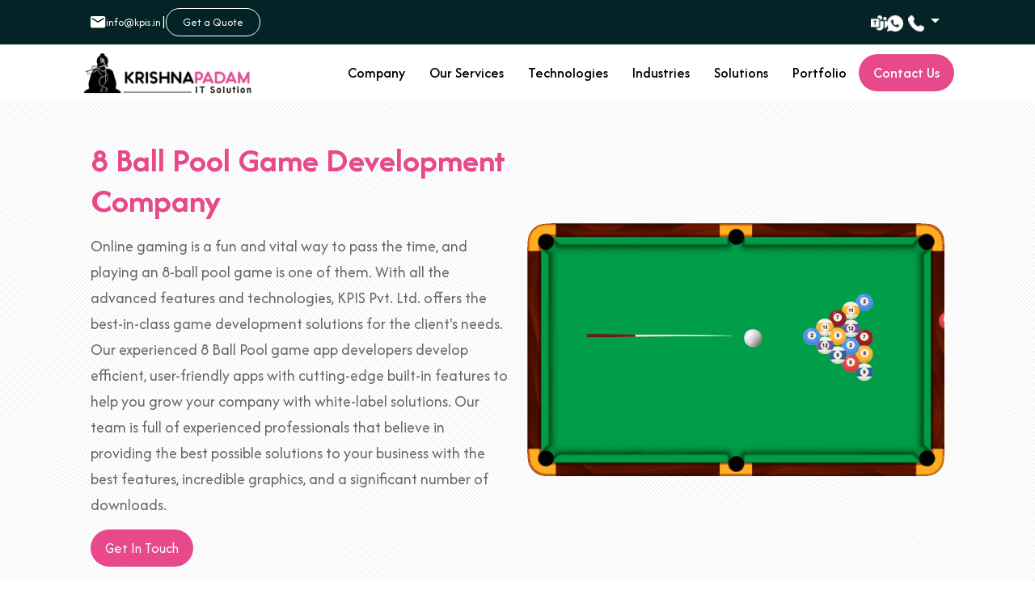

--- FILE ---
content_type: text/html; charset=UTF-8
request_url: https://www.kpis.in/pool-ball-game-development
body_size: 29729
content:
<!DOCTYPE html>
<html lang="en">

<head>
    <meta charset="utf-8">
    <title>8 Ball Pool Game Development Company | KPIS Pvt. Ltd.</title>
    <meta http-equiv="content-type" content="text/html;charset=UTF-8">
    <meta name="description" content="Get the latest 8 Ball Pool Game Development services with the best Game Development Company. We, KPIS, offer user-friendly game apps at affordable prices.
    ">
    <meta name="keywords" content=" 8 ball Pool Development Company, 8 Pool Ball Development Company in India | 8 Pool Ball Development Services | Pool Ball Development Company | Best 8 Pool Ball Development Company ">
    <meta name="author" content="KPIS Pvt. Ltd.">
    <meta name="viewport" content="width=device-width, initial-scale=1">
    <meta name="p:domain_verify" content="8e40de2843a30fa993e43a0d146ee4c5" />
    <meta name="google-site-verification" content="uIK74_yDFYWoc11Pye1pnyVeaOJxPY1jFPIfqjkeScM" />
    <meta property="og:url" content="https://www.kpis.in" />
    <meta property="og:type" content="homepage" />
    <meta property="og:title" content="Web and App Development Company- KPIS Pvt. Ltd." />
    <meta property="og:description"
        content="KPIS Pvt. Ltd. company provides Web Development, Mobile App, and Game Development." />
    <meta property="og:image" content="https://i.ibb.co/Rys4Cw0/KPIS-200-x-200.png" />
    <meta name="twitter:card" content="summary" />
    <meta name="twitter:site" content="@kpispvtltd" />
    <meta name="twitter:title" content="Web and App Development Company- KPIS Pvt. Ltd." />
    <meta name="twitter:description"
        content="KPIS Pvt. Ltd. company provides Web Development, Mobile App, and Game Development." />
    <meta name="twitter:image" content="https://i.ibb.co/Rys4Cw0/KPIS-200-x-200.png" />
    <meta http-equiv="Cache-Control" content="max-age=0, private, must-revalidate">
    <meta name="robots" content="max-snippet:-1, max-image-preview:large, max-video-preview:-1">
    <link rel="canonical" href="https://www.kpis.in/pool-ball-game-development" />
    <link rel="icon" href="https://www.kpis.in/newassets/img/kpis/favicon_icon.png">
    <link rel="preconnect" href="https://fonts.googleapis.com">
    <link rel="preconnect" href="https://fonts.gstatic.com" crossorigin>
    <link href="https://fonts.googleapis.com/css2?family=Afacad:ital,wght@0,400..700;1,400..700&display=swap"
        rel="stylesheet">
    <!-- Preload critical resources -->
    <link rel="preload" href="https://www.kpis.in/newassets/css/bootstrap.min.css" as="style">
    <link rel="preload" href="https://www.kpis.in/newassets/css/style.css" as="style">
    <link rel="preload"
        href="https://fonts.googleapis.com/css2?family=Montserrat+Alternates:wght@100;200;300;400;500;600;700;800;900&display=swap"
        as="style">

    <!-- Critical CSS - Load synchronously -->
    <link rel="stylesheet" href="https://www.kpis.in/newassets/css/bootstrap.min.css" crossorigin="anonymous">
    <link rel="stylesheet" type="text/css" href="https://www.kpis.in/newassets/css/style.css">
    <link rel="stylesheet" type="text/css" href="https://www.kpis.in/newassets/css/home-style.css">
    <link rel="stylesheet" type="text/css" href="https://www.kpis.in/newassets/css/theme.css">

    <!-- Load fonts with display=swap for better performance -->
    <link
        href="https://fonts.googleapis.com/css2?family=Montserrat+Alternates:wght@100;200;300;400;500;600;700;800;900&display=swap"
        rel="stylesheet">

    <!-- Non-critical CSS - Load asynchronously -->
    <link rel="preload" href="https://cdnjs.cloudflare.com/ajax/libs/font-awesome/6.7.2/css/all.min.css" as="style"
        onload="this.onload=null;this.rel='stylesheet'">
    <noscript>
        <link rel="stylesheet" href="https://cdnjs.cloudflare.com/ajax/libs/font-awesome/6.7.2/css/all.min.css">
    </noscript>

    <link rel="preload" href="https://www.kpis.in/newassets/lib/aos/aos.css" as="style"
        onload="this.onload=null;this.rel='stylesheet'">
    <noscript>
        <link rel="stylesheet" href="https://www.kpis.in/newassets/lib/aos/aos.css">
    </noscript>

    <link rel="preload" href="https://www.kpis.in/newassets/lib/owlcarousel/assets/owl.carousel.min.css"
        as="style" onload="this.onload=null;this.rel='stylesheet'">
    <noscript>
        <link rel="stylesheet" href="https://www.kpis.in/newassets/lib/owlcarousel/assets/owl.carousel.min.css">
    </noscript>

    <link rel="preload" href="https://cdnjs.cloudflare.com/ajax/libs/slick-carousel/1.8.1/slick.min.css" as="style"
        onload="this.onload=null;this.rel='stylesheet'">
    <noscript>
        <link rel="stylesheet" href="https://cdnjs.cloudflare.com/ajax/libs/slick-carousel/1.8.1/slick.min.css">
    </noscript>

    <link rel="preload" href="https://cdn.jsdelivr.net/npm/swiper@10/swiper-bundle.min.css" as="style"
        onload="this.onload=null;this.rel='stylesheet'">
    <noscript>
        <link rel="stylesheet" href="https://cdn.jsdelivr.net/npm/swiper@10/swiper-bundle.min.css">
    </noscript>

    <link rel="preload" href="https://www.kpis.in/newassets/css/footercommon.css" as="style"
        onload="this.onload=null;this.rel='stylesheet'">
    <noscript>
        <link rel="stylesheet" href="https://www.kpis.in/newassets/css/footercommon.css">
    </noscript>

    <link rel="preload" href="https://www.kpis.in/newassets/css/media-query.css" as="style"
        onload="this.onload=null;this.rel='stylesheet'">
    <noscript>
        <link rel="stylesheet" href="https://www.kpis.in/newassets/css/media-query.css">
    </noscript>

    <script>
        // If preload/onload isn't supported, change to stylesheet
        var loadDeferredStyles = function() {
            var preloads = document.querySelectorAll('link[as="style"]');
            preloads.forEach(function(link) {
                link.rel = 'stylesheet';
            });
        };

        // Run immediately and after load (for Safari)
        loadDeferredStyles();
        window.addEventListener('load', loadDeferredStyles);
    </script>
    <!-- Structured Data -->
    <script type="application/ld+json">
        {
            "@context": "https://schema.org",
            "@type": "Corporation",
            "name": "Krishna Padam IT Solution Pvt. Ltd.",
            "alternateName": "KPIS Pvt. Ltd.",
            "url": "https://www.kpis.in/",
            "logo": "https://www.kpis.in/assets/img/logo-img.png",
            "contactPoint": {
                "@type": "ContactPoint",
                "telephone": "+91-63503 59218",
                "contactType": "customer service",
                "contactOption": "TollFree",
                "areaServed": "IN",
                "availableLanguage": "en"
            },
            "sameAs": [
                "https://www.facebook.com/kpispvtltd/",
                "https://twitter.com/kpispvtltd/",
                "https://www.instagram.com/kpispvtltd/",
                "https://www.youtube.com/channel/UCBtOfgnicB7YQeul8ISo17Q",
                "https://www.linkedin.com/company/kpispvtltd/",
                "https://in.pinterest.com/kpispvtltd/",
                "https://www.kpis.in/"
            ]
        }
    </script>

    <!-- Preload Google Analytics -->

</head>

<body>
    <div id="nav">
        <div class="top-header">
    <div class="container-fluid">
        <div class="d-flex align-items-center justify-content-between">
            <div class="top-header-left">
                <a href="mailto:info@kpis.in" target="_blank" class="email-link">
                    <img src="https://www.kpis.in/newassets/img/kpis/top-header/info.png" alt="info"
                        class="email-icon">
                    info@kpis.in
                </a> <span class="text-white">|</span>
                <button class="quote-btn" type="button" aria-label="button" data-bs-toggle="modal" id=""
                    data-bs-target="#ss">Get a Quote</button>
            </div>
            <div class="top-header-right">
                <a href="https://teams.microsoft.com/l/chat/0/0?users=suresh@sureshkpis.onmicrosoft.com"
                    target="_blank">
                    <img src="https://www.kpis.in/newassets/img/kpis/top-header/team.png" alt="Teams"
                        class="social-icon">
                </a>
                <a href="https://api.whatsapp.com/send?phone=916350359218" target="_blank">
                    <img src="https://www.kpis.in/newassets/img/kpis/top-header/whatsapp.png" alt="WhatsApp"
                        class="social-icon">
                </a>
                <div class="dropdown">
                    <button class="dropdown-toggle">
                        <img src="https://www.kpis.in/newassets/img/kpis/top-header/call.png" alt="Phone"
                            class="social-icon">
                    </button>
                    <div class="dropdown-menu p-2" aria-labelledby="dropdownMenuButton">
                        <h5 class="dropdown-item fs-6 m-0 fw-bold text-pink d-flex align-items-center gap-2 mb-2 p-0">
                            <img class="img-fluid" src="https://www.kpis.in/newassets/img/kpis/form-call.png"
                                alt="mail" style="width: 25px;" />
                            <a href="tel:+91-63503 59218">91-63503 59218</a>
                        </h5>
                        <h5 class="dropdown-item fs-6 m-0 fw-bold text-pink d-flex align-items-center gap-2 mb-2 p-0">
                            <img class="img-fluid" src="https://www.kpis.in/newassets/img/kpis/uk-icon.png"
                                alt="uk-icon" style="width: 25px;" />
                            <a target="_blank" href="tel:+44 7352 458106">+44 7352 458106</a>
                        </h5>
                        <h5 class="dropdown-item fs-6 m-0 fw-bold text-pink d-flex align-items-center gap-2 p-0">
                            <img class="img-fluid" src="https://www.kpis.in/newassets/img/kpis/form-hrcall.png"
                                alt="hrcall" style="width: 25px;" />
                            <a target="_blank" href="tel:+91-9024077981">+91-9024077981</a>
                        </h5>
                    </div>
                </div>

            </div>
        </div>
    </div>
</div>
        <nav class="newheader-custom">
            <div class="wrapper">
                <div class="logo">
                    <a href="https://www.kpis.in/"><img class="img-fluid img-nav"
                            src="https://www.kpis.in/newassets/img/kpis/logo-white2.png" loading="lazy"
                            alt="Krishna Padam" width="214" height="21" loading="lazy" decoding="async"></a>
                    <a href="https://www.kpis.in/"><img class="img-fluid img-nav-scroll"
                            src="https://www.kpis.in/newassets/img/kpis/logo-black2.png" loading="lazy"
                            alt="Krishna Padam" width="214" height="21" loading="lazy" decoding="async"></a>
                </div>

                <input type="radio" name="slider" id="menu-btn">
                <input type="radio" name="slider" id="close-btn">
                <ul class="nav-links mb-0 justify-content-end">
                    <div class="d-flex align-items-center justify-content-between">
                        <a class="logo-header-none" href="https://www.kpis.in/"><img class="img-fluid"
                                src="https://www.kpis.in/newassets/img/kpis/logo-black.png" loading="lazy"
                                alt="Krishna Padam" width="214" height="21" loading="lazy" decoding="async"></a>
                        <label for="close-btn" class="btn close-btn"><i class="fas fa-times"></i></label>
                    </div>
                    <li>
                        <a href="#" class="desktop-item">Company</a>
                        <input type="checkbox" id="showDrop">
                        <label for="showDrop" class="mobile-item">Company</label>
                        <ul class="drop-menu">
                            <li><a href="https://www.kpis.in/about-us">About Us</a></li>
                            <li><a href="https://www.kpis.in/career">Career</a></li>
                            <li><a href="https://www.kpis.in/case-study">Case Study</a></li>
                            <li><a href="https://www.kpis.in/blog/">Blog</a></li>
                        </ul>
                    </li>
                    <li>
                        <a href="#" class="desktop-item">Our Services</a>
                        <input type="checkbox" id="showMega">
                        <label for="showMega" class="mobile-item">Our Services</label>
                        <div class="mega-box">
                            <div class="content">
                                <div class="row">
                                    <div class="col-lg-4 col-md-4 col-sm-6 col-12">
                                        <ul class="mega-links">
                                            <li><a href="https://www.kpis.in/software-development">Software
                                                    Development</a></li>
                                            <li><a href="https://www.kpis.in/web-development">Web Development</a>
                                            </li>
                                            <li><a href="https://www.kpis.in/ai-development-company">AI
                                                    Development</a></li>
                                            <li><a href="https://www.kpis.in/digital-marketing-company">Digital
                                                    Marketing</a></li>
                                            <li><a href="https://www.kpis.in/virtual-reality-app-development">Virtual
                                                    Reality Services</a></li>
                                        </ul>
                                    </div>
                                    <div class="col-lg-4 col-md-4 col-sm-6 col-12">
                                        <ul class="mega-links">
                                            <li><a href="https://www.kpis.in/mobile-application-development">Mobile
                                                    App Development</a></li>
                                            <li><a href="https://www.kpis.in/custom-web-design">Custom Web
                                                    Design</a>
                                            </li>
                                            <li><a href="https://www.kpis.in/game-development">Game
                                                    Development</a>
                                            </li>
                                            <li><a href="https://www.kpis.in/it-support-services">IT Support and
                                                    Services</a></li>
                                        </ul>
                                    </div>
                                    <div class="col-lg-4 col-md-4 col-sm-6 col-12">
                                        <ul class="mega-links">
                                            <li><a href="https://www.kpis.in/iot-app-development">IOT
                                                    Development</a>
                                            </li>
                                            <li><a href="https://www.kpis.in/devops_solution">DevOps Solutions</a>
                                            </li>
                                            <li><a href="https://www.kpis.in/database-development-services">Database
                                                    Development Services</a></li>
                                            <li><a href="https://www.kpis.in/hire-on-demand-developers">Hire
                                                    Dedicated
                                                    Developers</a></li>
                                        </ul>
                                    </div>
                                </div>
                            </div>
                        </div>
                    </li>
                    <li>
                        <a class="desktop-item" href="https://www.kpis.in/technology">Technologies</a>
                        <a href="https://www.kpis.in/technology" class="mobile-item">Technologies</a>
                    </li>
                    <li class="industry-header">
                        <a href="#" class="desktop-item">Industries</a>
                        <input type="checkbox" id="showIndustry">
                        <label for="showIndustry" class="mobile-item">Industries</label>
                        <div class="mega-box">
                            <div class="content">
                                <div class="row">
                                    <div class="col-lg-6 col-md-6 col-sm-6 col-12">
                                        <ul class="mega-links">
                                            <li><a
                                                    href="https://www.kpis.in/ecommerce-web-development">E-Commerce</a>
                                            </li>
                                            <li><a href="https://www.kpis.in/elearning-app-development">Education
                                                    &
                                                    e-Learning</a></li>
                                            <li><a href="#">Health
                                                    Care</a></li>
                                            <li><a
                                                    href="https://www.kpis.in/logistics-app-development">Logistic</a>
                                            </li>
                                        </ul>
                                    </div>
                                    <div class="col-lg-6 col-md-6 col-sm-6 col-12">
                                        <ul class="mega-links">
                                            <li><a href="https://www.kpis.in/food-delivery-app-development">Food &
                                                    Restaurant</a></li>
                                            <li><a href="https://www.kpis.in/game-development">Gaming</a></li>
                                            <li><a href="#">Media
                                                    & Entertainment</a></li>
                                            <li><a href="#">Manufacturing</a>
                                            </li>
                                        </ul>
                                    </div>
                                </div>
                            </div>
                        </div>
                    </li>
                    <li>
                        <a href="#" class="desktop-item">Solutions</a>
                        <input type="checkbox" id="showSolution">
                        <label for="showSolution" class="mobile-item">Solutions</label>
                        <div class="mega-box">
                            <div class="content">
                                <div class="row">
                                    <div class="col-lg-4 col-md-4 col-sm-6 col-12">
                                        <ul class="mega-links">
                                            <li><a href="https://www.kpis.in/rummy-game">Rummy Game</a></li>
                                            <li><a href="https://www.kpis.in/teen-patti-game-development">Teen
                                                    Patti
                                                    Game</a></li>
                                            <li><a href="https://www.kpis.in/casino-game-development">Casino
                                                    Game</a>
                                            </li>
                                            <li><a href="https://www.kpis.in/poker-game-development">Poker
                                                    Game</a>
                                            </li>
                                            <li><a href="https://www.kpis.in/slot-game-development">Slot Game</a>
                                            </li>
                                            <li><a href="https://www.kpis.in/carrom-game-development">Carrom
                                                    Game</a>
                                            </li>
                                            <li><a href="https://www.kpis.in/andar-bahar-game-development">Andar
                                                    Bahar
                                                    Game</a></li>
                                            <li><a href="https://www.kpis.in/dragon-tiger-game-development">Dragon
                                                    Tiger Game</a></li>
                                        </ul>
                                    </div>
                                    <div class="col-lg-4 col-md-4 col-sm-6 col-12">
                                        <ul class="mega-links">
                                            <li><a href="https://www.kpis.in/snake-and-ladder-game-development">Snake
                                                    & Ladder Game</a></li>
                                            <li><a href="https://www.kpis.in/ludo-game-development">Ludo Game</a>
                                            </li>
                                            <li><a href="https://www.kpis.in/roulette-game-development">Roulette
                                                    Game</a></li>
                                            <li><a href="https://www.kpis.in/pool-ball-game-development">8-Ball
                                                    Pool
                                                    Game</a></li>
                                            <li><a href="https://www.kpis.in/mobile-device-management-system">Mobile
                                                    Device Management</a></li>
                                            <li><a href="https://www.kpis.in/logistics-app-development">Logistics
                                                    App</a></li>
                                            <li><a href="https://www.kpis.in/food-delivery-app-development">Food
                                                    Ordering App</a></li>
                                            <li><a href="https://www.kpis.in/erp-software-development">ERP
                                                    Software</a></li>
                                        </ul>
                                    </div>
                                    <div class="col-lg-4 col-md-4 col-sm-6 col-12">
                                        <ul class="mega-links">
                                            <li><a href="https://www.kpis.in/grocery-app-development">Grocery
                                                    App</a>
                                            </li>
                                            <li><a href="https://www.kpis.in/restaurant-app-development">Restaurant
                                                    Management</a></li>
                                            <li><a href="https://www.kpis.in/taxi-booking-app-development">Taxi
                                                    Booking App</a></li>
                                            <li><a href="https://www.kpis.in/car-wash-app-development">Car Wash
                                                    App</a></li>
                                            <li><a
                                                    href="https://www.kpis.in/restaurant-inventory-management-system">Inventory
                                                    Management</a></li>
                                            <li><a
                                                    href="https://www.kpis.in/ecommerce-web-development">E-Commerce</a>
                                            </li>
                                            <li><a href="https://www.kpis.in/fantasy-sports">Fantasy Sports</a>
                                            </li>
                                        </ul>
                                    </div>
                                </div>
                            </div>
                        </div>
                    </li>
                    <li></li>
                    <li>
                        <a class="desktop-item" href="https://www.kpis.in/portfolio">Portfolio</a>
                        <a href="https://www.kpis.in/portfolio" class="mobile-item">Portfolio</a>
                    </li>
                    <li><a class="custom-btn" href="https://www.kpis.in/contact-us"><span
                                class="text-white">Contact
                                Us</span></a></li>
                </ul>
                <label for="menu-btn" class="btn menu-btn"><i class="fas fa-bars"></i></label>
            </div>
        </nav>
    </div>

    <!-- Load non-critical JavaScript at the end -->
    <script>
        (function() {
            // Minimal GA implementation with performance optimizations
            const GA_ID = 'G-0XX0GPLZY0';
            const AW_ID = 'AW-934696956';
            const DELAY_MS = 10000;

            // Lightweight dataLayer queue
            window.dataLayer = [];
            window.gtag = function() {
                dataLayer.push(arguments);
            };

            // Performance-optimized GA loader
            function loadGA() {
                // Skip if data saver is enabled
                if (navigator.connection?.saveData) return;

                const script = document.createElement('script');
                script.async = true;
                script.src = `https://www.googletagmanager.com/gtag/js?id=${GA_ID}`;

                // Set timeout to abort loading if too slow
                const timeout = setTimeout(() => script.remove(), 3000);

                script.onload = () => {
                    clearTimeout(timeout);
                    gtag('js', new Date());

                    // Configure both properties in single batch
                    [AW_ID, GA_ID].forEach(id =>
                        gtag('config', id, {
                            transport_type: 'beacon',
                            send_page_view: false
                        })
                    );

                    // Send pageview when idle
                    (window.requestIdleCallback || setTimeout)(() => {
                        gtag('event', 'page_view');
                    });
                };

                document.head.appendChild(script);
            }

            // Defer loading until idle/load
            if (document.readyState === 'complete') {
                (window.requestIdleCallback || setTimeout)(loadGA);
            } else {
                window.addEventListener('load', () => {
                    (window.requestIdleCallback || setTimeout)(loadGA);
                });
            }
        })();
    </script>
    <!-- Load Google Analytics scripts asynchronously -->
    <!-- <script async src="https://www.googletagmanager.com/gtag/js?id=AW-934696956"></script>
    <script async src="https://www.googletagmanager.com/gtag/js?id=G-0XX0GPLZY0"></script> --><div class="main-div">
    <section class="logistic-banner py-5">
        <div class="container-fluid ">
            <div class="row d-md-flex d-block justify-content-center align-items-center">
                <div class="col-md-6 col-sm-6 col-xs-12">
                    <div class="text-xl-start text-lg-start text-md-start text-center">
                        <h1 class="banner-title text-pink">8 Ball Pool Game Development Company
                        </h1>
                        <p class="desc-head mt-3">Online gaming is a fun and vital way to pass the time, and playing an 8-ball pool game is one of them. With all the advanced features and technologies, KPIS Pvt. Ltd. offers the best-in-class game development solutions for the client's needs. Our experienced 8 Ball Pool game app developers develop efficient, user-friendly apps with cutting-edge built-in features to help you grow your company with white-label solutions. Our team is full of experienced professionals that believe in providing the best possible solutions to your business with the best features, incredible graphics, and a significant number of downloads.</p>
                        <div class="btn-box mt-4"> <a class="custom-btn text-white" href="contact-us"><span>Get In Touch</span></a> </div>
                    </div>
                </div>
                <div class=" col-md-6 col-sm-6 col-xs-12">
                    <div class=" img-box pool-main text-center" style="position: relative;
    overflow: hidden;">
                        <img class="w-100" src="https://www.kpis.in/newassets/img/8-Ball-Pool-game/Table.png" alt="8 Ball Pool Game Development" />
                        <img class="stick" src="https://www.kpis.in/newassets/img/8-Ball-Pool-game/stick.png" alt="8 Ball Pool Game Development" />
                        <img class="ball-pool" src="newassets/img/8-Ball-Pool-game/white-ball.png" id="id0" alt="8 Ball Pool Game Development">

                    </div>
                </div>
            </div>
        </div>
    </section>

    <section class="py-5">
        <div class="container-fluid">
            <div class="row gy-4 justify-content-center align-items-center">
                <div class="col-xl-6 col-lg-6 col-md-6">
                    <div class="img-box text-center">
                        <img class="img-fluid" src="https://www.kpis.in/newassets/img/8-Ball-Pool-game/Bannner-Immg.png" alt="8 Ball Pool Game Development">
                    </div>
                </div>
                <div class="col-xl-6 col-lg-6 col-md-6">
                    <div class="text-xl-start text-lg-start text-md-start text-center">
                        <h2 class="heading-title">
                            8 Ball Pool Game Development Services
                        </h2>
                        <p>KPIS Pvt. Ltd. develops the 8 Ball Pool game for platforms like mobile operating systems, the web, and desktops. Also, we provide the best services with all the basic and advanced features that will help drive your game toward being the best 8 Ball Pool Game. With fantastic graphics and unique features, our apps have all the essentials for ranking on the app stores.</p>

                    </div>
                </div>

            </div>
        </div>
    </section>
    <section class="py-5">
        <div class="container-fluid">
            <div class="row gy-4 justify-content-center">
                <div class="col-xl-6 col-lg-6 col-md-6">
                    <div class="text-xl-start text-lg-start text-md-start text-center">
                        <h3 class="heading-title">
                            What Is an 8 Ball Pool Game?
                        </h3>
                        <p>This 8-ball pool game is the best and most unique way to spend your time online. To play this game, you first need to understand the game's logic based on speed rules and kinetic physics.</p>
                        <p>A pool table with six pockets is a billiard to play the pool game known as an 8-ball pool. The game names include highs and lows, spots and stripes, solids and stripes, etc. The game's goal is to place the eight-numbered ball (the "Black Ball") in the pocket after placing the designated group of balls there. The winner is the one who does it first.</p>
                        <p>Additionally, you can compete in tournaments to win top-notch pointers. This game allows you to customize the tables and cues and play for unique coins and items. It is perfect for playing with your small clip or Facebook account.</p>
                    </div>
                </div>
                <div class="col-md-6 col-sm-6 col-xs-12">
                    <div class="img-box text-center">
                        <img class="img-fluid" src="https://www.kpis.in/newassets/img/8-Ball-Pool-game/Immg-333.png" alt="8 Ball Pool Game Development">
                    </div>
                </div>
            </div>
        </div>
    </section>

    <section class="py-5 bg-light">
        <div class="container-fluid">
            <div class="col-xl-9 mx-auto text-center">
                <h4 class="heading-title"> Our 8 Ball Pool Game Development Features
                </h4>
                <p class="desc-head">The app will be known because of its user-friendly features, as we know that numerous games in the market have different features and functionalities to play a vital role in standing out from the competition. The features we incorporate in our 8 Ball Pool Games are listed below</p>
            </div>
            <div class="row gy-4 justify-content-center mt-3">
                <div class="col-md-4 col-sm-6">
                    <div class="bg-white shadow-lg rounded-3 p-3 text-center h-100">
                        <div class="sr-1">
                            <svg xmlns="http://www.w3.org/2000/svg" viewBox="0 0 147.95 147.67" width="48" height="48">
                                <defs>
                                    <style>
                                        .cls-1 {
                                            fill: #f26883;
                                        }
                                    </style>
                                </defs>
                                <g id="Layer_2" data-name="Layer 2">
                                    <g id="Layer_2-2" data-name="Layer 2">
                                        <g id="Play-With-Moneyyy">
                                            <g id="Layer_2-3" data-name="Layer 2">
                                                <g id="Layer_2-2-2" data-name="Layer 2-2">
                                                    <g id="game-With--Moneys">
                                                        <path class="cls-1" d="M122.53,69.32h-97a2.31,2.31,0,0,1-2.36-2.24V2.31A2.31,2.31,0,0,1,25.46,0h80.89a2.31,2.31,0,1,1,0,4.62H27.79V64.7h92.43V4.62h-6.94a2.31,2.31,0,0,1,0-4.62h9.25a2.26,2.26,0,0,1,1.63.68,2.28,2.28,0,0,1,.68,1.63V67a2.28,2.28,0,0,1-.68,1.63A2.25,2.25,0,0,1,122.53,69.32Z" />
                                                        <path class="cls-1" d="M106.35,60.08H48.59a2.31,2.31,0,0,1,0-4.62h55.74A9.31,9.31,0,0,1,111,48.82V20.5a9.31,9.31,0,0,1-6.64-6.64H43.67A9.3,9.3,0,0,1,37,20.5V48.82a9.23,9.23,0,0,1,6.93,9,2.31,2.31,0,1,1-4.62,0h0a4.6,4.6,0,0,0-4.6-4.62h0a2.31,2.31,0,0,1-2.31-2.31h0V18.49a2.32,2.32,0,0,1,2.3-2.32h0a4.6,4.6,0,0,0,4.62-4.6v0a2.33,2.33,0,0,1,2.31-2.31h64.7a2.3,2.3,0,0,1,2.31,2.31,4.63,4.63,0,0,0,4.62,4.62,2.32,2.32,0,0,1,1.64.68,2.27,2.27,0,0,1,.67,1.64V50.84a2.3,2.3,0,0,1-2.31,2.31,4.63,4.63,0,0,0-4.62,4.62A2.26,2.26,0,0,1,108,59.4a2.32,2.32,0,0,1-1.64.68Z" />
                                                        <path class="cls-1" d="M76.31,32.35H71.69a2.31,2.31,0,0,1,0-4.62h6.93a2.31,2.31,0,1,0,0-4.62H76.31V20.8a2.31,2.31,0,1,0-4.62,0v2.31a6.93,6.93,0,0,0,0,13.86h4.62a2.31,2.31,0,0,1,0,4.62H69.38a2.31,2.31,0,1,0,0,4.62h2.31v2.31a2.31,2.31,0,1,0,4.62,0h0V46.21a6.93,6.93,0,0,0,0-13.86Z" />
                                                        <path class="cls-1" d="M80.93,115.53a9.2,9.2,0,0,0-6.93,3.2,9.24,9.24,0,1,0-.93,13,8.17,8.17,0,0,0,.93-.93,9.23,9.23,0,1,0,6.94-15.3ZM67,129.4a4.62,4.62,0,1,1,4.62-4.62A4.62,4.62,0,0,1,67,129.4Zm13.86,0A4.64,4.64,0,1,1,84.2,128a4.56,4.56,0,0,1-3.27,1.4Z" />
                                                        <path class="cls-1" d="M18.55,32.35h-5a6.93,6.93,0,0,0-8.82-4.27,7.17,7.17,0,0,0-1.89,1A6.94,6.94,0,1,0,13.5,37h5a2.31,2.31,0,0,0,0-4.62ZM7,37a2.3,2.3,0,1,1,1.64-.68A2.3,2.3,0,0,1,7,37Z" />
                                                        <path class="cls-1" d="M9.3,104.41V46.21a2.31,2.31,0,1,0-4.62,0v58.2a6.94,6.94,0,1,0,4.62,0ZM7,113.22a2.31,2.31,0,1,1,1.64-.67A2.31,2.31,0,0,1,7,113.22Z" />
                                                        <path class="cls-1" d="M129.46,108.6H110.69A18.47,18.47,0,0,0,80.15,97.05H67.86A18.47,18.47,0,0,0,37.31,108.6H18.55a2.31,2.31,0,0,0,0,4.62H36.64c-1,3.85-3.24,11.46-5.42,18.41a11.56,11.56,0,0,0,21.05,9.54l4.39-9.5h0a2.3,2.3,0,0,0-1.09-3.09h0a2.32,2.32,0,0,0-3.07,1.14l0,0L48,139.23h0a7,7,0,0,1-2.56,2.94,6.93,6.93,0,0,1-10-8.75c0-.09.08-.18.11-.27,1.86-6,6.19-20,6.19-22.24A13.86,13.86,0,0,1,65.33,101a2.35,2.35,0,0,0,1.62.66H81a2.32,2.32,0,0,0,1.62-.66,13.86,13.86,0,0,1,23.55,9.9c0,2.21,4.33,16.29,6.19,22.23h0a2.31,2.31,0,0,0,.1.28A6.93,6.93,0,1,1,100,139.49c-.05-.09-.09-.18-.13-.27l-4.39-9.5h0a2.31,2.31,0,0,0-3.06-1.18h0a2.32,2.32,0,0,0-1.13,3.06l0,0,4.39,9.5a11.56,11.56,0,0,0,21.05-9.54c-2.18-7-4.43-14.59-5.42-18.41h18.09a2.31,2.31,0,0,0,0-4.62Z" />
                                                        <path class="cls-1" d="M141,27.73a6.93,6.93,0,0,0-6.5,4.62h-5a2.31,2.31,0,0,0,0,4.62h5a6.91,6.91,0,1,0,6.5-9.24ZM141,37a2.3,2.3,0,1,1,1.64-.68A2.3,2.3,0,0,1,141,37Z" />
                                                        <path class="cls-1" d="M143.32,104.41V46.21A2.3,2.3,0,0,0,141,43.9a2.33,2.33,0,0,0-2.31,2.31v58.2a6.94,6.94,0,1,0,4.62,0ZM141,113.22a2.31,2.31,0,1,1,2.31-2.31h0a2.28,2.28,0,0,1-2.27,2.31Z" />
                                                        <path class="cls-1" d="M94.8,106.29A2.31,2.31,0,1,1,92.47,104h0a2.3,2.3,0,0,1,2.31,2.31" />
                                                        <path class="cls-1" d="M94.8,115.53a2.31,2.31,0,1,1-2.31-2.31h0a2.3,2.3,0,0,1,2.31,2.31" />
                                                        <path class="cls-1" d="M90.18,110.91a2.31,2.31,0,1,1-2.31-2.31h0a2.3,2.3,0,0,1,2.31,2.31" />
                                                        <path class="cls-1" d="M99.42,110.91a2.31,2.31,0,1,1-2.31-2.31h0a2.29,2.29,0,0,1,2.31,2.29v0" />
                                                        <path class="cls-1" d="M57.83,106.29A2.31,2.31,0,1,1,55.5,104h0a2.3,2.3,0,0,1,2.31,2.31" />
                                                        <path class="cls-1" d="M57.83,115.53a2.31,2.31,0,1,1-2.31-2.31h0a2.3,2.3,0,0,1,2.31,2.31" />
                                                        <path class="cls-1" d="M53.21,110.91a2.31,2.31,0,1,1-2.31-2.31h0a2.3,2.3,0,0,1,2.31,2.31" />
                                                        <path class="cls-1" d="M62.45,110.91a2.31,2.31,0,1,1-2.31-2.31h0a2.3,2.3,0,0,1,2.31,2.31" />
                                                    </g>
                                                </g>
                                            </g>
                                        </g>
                                    </g>
                                </g>
                            </svg>
                        </div>
                        <h5 class="sec-title mt-3"> Play with money</h5>
                        <p>You can win to earn real cash in 8 Ball Pool using your skills. As games are no longer a leisure activity, they can become your extra income source.
                        </p>
                    </div>
                </div>
                <div class="col-md-4 col-sm-6">
                    <div class="bg-white shadow-lg rounded-3 p-3 text-center h-100">
                        <div class="sr-1">
                            <svg xmlns="http://www.w3.org/2000/svg" viewBox="0 0 138.64 138.65" width="48" height="48">
                                <defs>
                                    <style>
                                        .cls-1 {
                                            fill: #f26883;
                                        }
                                    </style>
                                </defs>
                                <g id="Layer_2" data-name="Layer 2">
                                    <g id="Layer_2-2" data-name="Layer 2">
                                        <g id="Play-With-Friennnds">
                                            <g id="Layer_2-3" data-name="Layer 2">
                                                <g id="Layer_2-2-2" data-name="Layer 2-2">
                                                    <g id="game-With-Friend">
                                                        <path class="cls-1" d="M122.47,51.38V43.91a16.18,16.18,0,0,0-32.35,0v6.94H85.5V43.91a16.18,16.18,0,0,0-32.35,0v6.94H48.52V43.91a16.18,16.18,0,0,0-32.35,0v7.47A20.83,20.83,0,0,0,0,71.64V127.1a11.56,11.56,0,0,0,11.55,11.55H30A11.56,11.56,0,0,0,41.55,127.1V113.23a2.33,2.33,0,0,1,2.31-2.31H94.74a2.33,2.33,0,0,1,2.31,2.31V127.1a11.56,11.56,0,0,0,11.55,11.55h18.49a11.56,11.56,0,0,0,11.55-11.55V71.64A20.83,20.83,0,0,0,122.47,51.38ZM94.74,43.91a11.55,11.55,0,1,1,23.1,0h0v6.94H94.74Zm-37,0a11.55,11.55,0,0,1,23.1,0v6.94H57.77Zm-37,0a11.55,11.55,0,1,1,23.1,0h0v6.94h-23ZM134,127.1a6.94,6.94,0,0,1-6.93,6.93H108.6a6.94,6.94,0,0,1-6.93-6.93V113.23a6.94,6.94,0,0,0-6.93-6.93H43.9a7,7,0,0,0-6.9,6.93V127.1A6.94,6.94,0,0,1,30,134H11.55a6.94,6.94,0,0,1-6.93-6.93V71.64A16.19,16.19,0,0,1,20.8,55.47h97A16.18,16.18,0,0,1,134,71.64Z" />
                                                        <path class="cls-1" d="M108.6,74A6.93,6.93,0,1,0,101.67,67,6.93,6.93,0,0,0,108.6,74Zm0-9.24A2.31,2.31,0,1,1,106.29,67h0A2.32,2.32,0,0,1,108.6,64.71Z" />
                                                        <path class="cls-1" d="M94.74,74a6.94,6.94,0,1,0,6.93,7v0A6.93,6.93,0,0,0,94.74,74Zm0,9.24a2.31,2.31,0,1,1,2.31-2.31h0a2.3,2.3,0,0,1-2.29,2.31Z" />
                                                        <path class="cls-1" d="M108.6,87.82a6.93,6.93,0,1,0,6.93,6.93,6.93,6.93,0,0,0-6.93-6.93Zm0,9.24a2.31,2.31,0,1,1,2.31-2.31h0A2.33,2.33,0,0,1,108.6,97.06Z" />
                                                        <path class="cls-1" d="M122.47,74a6.94,6.94,0,1,0,6.93,7v0A6.94,6.94,0,0,0,122.47,74Zm0,9.24a2.31,2.31,0,1,1,2.31-2.31h0a2.3,2.3,0,0,1-2.29,2.31Z" />
                                                        <path class="cls-1" d="M39.28,78.57H27.73V67a2.31,2.31,0,1,0-4.62,0h0V78.57H11.55a2.31,2.31,0,1,0,0,4.62H23.11V94.75a2.31,2.31,0,1,0,4.62,0h0V83.19H39.28a2.31,2.31,0,0,0,0-4.62Z" />
                                                        <path class="cls-1" d="M69.32,23.12A11.56,11.56,0,1,0,57.77,11.55h0A11.57,11.57,0,0,0,69.32,23.12Zm0-18.49a6.94,6.94,0,1,1-6.93,7v0A6.94,6.94,0,0,1,69.32,4.63Z" />
                                                        <path class="cls-1" d="M106.29,23.12A11.56,11.56,0,1,0,94.74,11.55h0A11.57,11.57,0,0,0,106.29,23.12Zm0-18.49a6.94,6.94,0,1,1-6.93,7v0A6.94,6.94,0,0,1,106.29,4.63Z" />
                                                        <path class="cls-1" d="M32.35,23.12A11.56,11.56,0,1,0,20.8,11.55h0A11.57,11.57,0,0,0,32.35,23.12Zm0-18.49a6.94,6.94,0,1,1-6.93,7v0A6.94,6.94,0,0,1,32.35,4.63Z" />
                                                    </g>
                                                </g>
                                            </g>
                                        </g>
                                    </g>
                                </g>
                            </svg>
                        </div>
                        <h5 class="sec-title mt-3">Play With Friends</h5>
                        <p>You can invite or add your family and friends in-game so that they can play with you.</p>
                    </div>
                </div>
                <div class="col-md-4 col-sm-6">
                    <div class="bg-white shadow-lg rounded-3 p-3 text-center h-100">
                        <div class="sr-1">
                            <svg xmlns="http://www.w3.org/2000/svg" viewBox="0 0 125 156.21" width="48" height="48">
                                <defs>
                                    <style>
                                        .cls-1 {
                                            fill: #f26883;
                                        }
                                    </style>
                                </defs>
                                <g id="Layer_2" data-name="Layer 2">
                                    <g id="Layer_2-2" data-name="Layer 2">
                                        <g id="Deposit-Withdraww">
                                            <g id="Layer_2-3" data-name="Layer 2">
                                                <g id="Layer_2-2-2" data-name="Layer 2-2">
                                                    <g id="Deposit-_-Withdraww" data-name="Deposit- -Withdraww">
                                                        <path class="cls-1" d="M31.25,140.61H62.49v5.21H31.25Z" />
                                                        <path class="cls-1" d="M94.68,77.51a2.59,2.59,0,0,0,2.77.36A2.63,2.63,0,0,0,99,75.51v-5.2h23.43A2.63,2.63,0,0,0,125,67.7V57.29a2.61,2.61,0,0,0-2.61-2.61H99V49.47a2.6,2.6,0,0,0-4.27-2l-.94.78V13a13,13,0,0,0-13-13H13A13,13,0,0,0,0,13V143.21a13,13,0,0,0,13,13H80.7a13,13,0,0,0,13-13V101.55h10.41v5.21a2.6,2.6,0,0,0,1.5,2.35,2.53,2.53,0,0,0,1.11.25,2.61,2.61,0,0,0,1.67-.6l15.62-13a2.6,2.6,0,0,0,.34-3.66,2.73,2.73,0,0,0-.34-.34l-15.62-13a2.61,2.61,0,0,0-4.28,2V86H93.74v-9.2Zm1.66-17.62h23.44V65.1H96.34a2.59,2.59,0,0,0-2.6,2.58V70l-8.95-7.46L93.74,55v2.26a2.59,2.59,0,0,0,2.58,2.6h0ZM66.09,5.21l-2.6,5.21H30.25l-2.6-5.21Zm40.67,85.93a2.61,2.61,0,0,0,2.6-2.61V86.28l9,7.46-9,7.46V99a2.61,2.61,0,0,0-2.6-2.61H83.32v-5.2ZM88.53,85.93H80.72a2.59,2.59,0,0,0-2.6,2.58V99a2.59,2.59,0,0,0,2.58,2.6h7.83v41.66A7.79,7.79,0,0,1,80.72,151H13a7.8,7.8,0,0,1-7.81-7.79V13A7.83,7.83,0,0,1,13,5.21h8.81l4.48,9h0a2.6,2.6,0,0,0,2.33,1.44H65.1a2.58,2.58,0,0,0,2.34-1.44l4.47-9h8.81A7.83,7.83,0,0,1,88.53,13V52.6l-9.48,7.9a2.63,2.63,0,0,0-.31,3.69,3,3,0,0,0,.31.31l9.48,7.89Z" />
                                                        <path class="cls-1" d="M46.87,55a21.85,21.85,0,1,0,15.42,6.4A21.85,21.85,0,0,0,46.87,55Zm0,40.3a18.51,18.51,0,1,1,13.05-5.42A18.51,18.51,0,0,1,46.87,95.3Z" />
                                                        <path class="cls-1" d="M50.23,65.11H48.55V61.75H45.19v3.36H43.51a5,5,0,0,0-5,5V73.5a5.05,5.05,0,0,0,5,5h1.68v6.71H43.51a1.68,1.68,0,0,1-1.68-1.68h0V81.9H38.47v1.67a5,5,0,0,0,5,5h1.68V92h3.36V88.61h1.68a5,5,0,0,0,5-5V80.22a5,5,0,0,0-5-5H48.55V68.46h1.68a1.69,1.69,0,0,1,1.67,1.68v1.68h3.36V70.14a5,5,0,0,0-5-5Zm0,13.43a1.67,1.67,0,0,1,1.67,1.67h0v3.35a1.67,1.67,0,0,1-1.66,1.68H48.55V78.54Zm-5-3.36H43.51a1.68,1.68,0,0,1-1.68-1.68h0V70.14a1.68,1.68,0,0,1,1.68-1.68h1.68Z" />
                                                    </g>
                                                </g>
                                            </g>
                                        </g>
                                    </g>
                                </g>
                            </svg>
                        </div>
                        <h5 class="sec-title mt-3"> Quick Deposit</h5>
                        <p>To keep you playing longer, we provide games that allow for fast deposits and withdrawals of cash.</p>
                    </div>
                </div>
                <div class="col-md-4 col-sm-6">
                    <div class="bg-white shadow-lg rounded-3 p-3 text-center h-100">
                        <div class="sr-1">
                            <svg xmlns="http://www.w3.org/2000/svg" viewBox="0 0 111.49 118.5" width="48" height="48">
                                <defs>
                                    <style>
                                        .cls-1 {
                                            fill: #f26883;
                                        }
                                    </style>
                                </defs>
                                <g id="Layer_2" data-name="Layer 2">
                                    <g id="Layer_2-2" data-name="Layer 2">
                                        <g id="game-Historryyy">
                                            <g id="Layer_2-3" data-name="Layer 2">
                                                <g id="Layer_2-2-2" data-name="Layer 2-2">
                                                    <g id="Game-Historyyy">
                                                        <path class="cls-1" d="M110.11,75.2A55.92,55.92,0,0,1,0,68.3a2.31,2.31,0,1,1,4.6-.47A51.31,51.31,0,1,0,28.5,19.09L18,25.61l19.6,2a2.31,2.31,0,0,1-.23,4.61h-.24l-26.28-2.7h-.13l-.29-.06h-.15s-.09-.07-.14-.09h0a2,2,0,0,1-.5-.31l-.23-.21a2.11,2.11,0,0,1-.19-.23.59.59,0,0,1-.1-.11.29.29,0,0,0,0-.13h0A.53.53,0,0,1,9,28.09a2.41,2.41,0,0,1-.14-.59V27c0-.05,0-.1.05-.14h0A.51.51,0,0,1,9,26.61c.06-.1,0-.09,0-.14L18.09,1.6A2.31,2.31,0,1,1,22.49,3a1.34,1.34,0,0,1-.07.18L15.6,21.69,26,15.17h0a55.9,55.9,0,0,1,84.05,60ZM32.42,88.82,57,64.2a2.3,2.3,0,0,0,.68-1.64V37.37a2.31,2.31,0,0,0-4.62,0h0V61.61l-24,23.94a2.34,2.34,0,0,0-.7,1.64,2.31,2.31,0,0,0,4,1.63Z" />
                                                    </g>
                                                </g>
                                            </g>
                                        </g>
                                    </g>
                                </g>
                            </svg>
                        </div>
                        <h5 class="sec-title mt-3">Game History </h5>
                        <p>You can check or get details about the amount you won/lost in each game or the history of all the games you have played.
                        </p>
                        </p>
                    </div>
                </div>
                <div class="col-md-4 col-sm-6">
                    <div class="bg-white shadow-lg rounded-3 p-3 text-center h-100">
                        <div class="sr-1">
                            <svg xmlns="http://www.w3.org/2000/svg" viewBox="0 0 143.33 139" width="48" height="48">
                                <defs>
                                    <style>
                                        .cls-1 {
                                            fill: #f26883;
                                        }
                                    </style>
                                </defs>
                                <g id="Layer_2" data-name="Layer 2">
                                    <g id="Layer_2-2" data-name="Layer 2">
                                        <g id="Withdraw-historyyyy">
                                            <g id="Layer_2-3" data-name="Layer 2">
                                                <g id="Layer_2-2-2" data-name="Layer 2-2">
                                                    <g id="Withdraw-Historyyyy-2" data-name="Withdraw-Historyyyy">
                                                        <path class="cls-1" d="M32.06,41.18a3.74,3.74,0,0,1-3.74-3.72,2.15,2.15,0,0,0-4.3,0,8.06,8.06,0,0,0,5.89,7.73v1.68a2.15,2.15,0,0,0,4.3,0h0V45.19A8,8,0,0,0,32,29.4a3.75,3.75,0,1,1,3.74-3.76v0a2.15,2.15,0,0,0,4.3,0h0a8.06,8.06,0,0,0-5.89-7.73V16.27a2.15,2.15,0,0,0-4.3,0h0V18A8,8,0,0,0,32,33.8a3.72,3.72,0,0,1,.39,7.43,2.54,2.54,0,0,1-.39,0Z" />
                                                        <path class="cls-1" d="M68.56,74.28h-47a2.15,2.15,0,1,0,0,4.3h47a2.15,2.15,0,0,0,0-4.3Z" />
                                                        <path class="cls-1" d="M84.22,60H21.6a2.15,2.15,0,0,0,0,4.3H84.22a2.15,2.15,0,1,0,0-4.3Z" />
                                                        <path class="cls-1" d="M95.94,44.68H58.35a2.15,2.15,0,0,0,0,4.3H95.94a2.15,2.15,0,1,0,0-4.3Z" />
                                                        <path class="cls-1" d="M95.94,29.4H58.35a2.15,2.15,0,1,0,0,4.3H95.94a2.15,2.15,0,1,0,0-4.3Z" />
                                                        <path class="cls-1" d="M95.94,14.09H58.35a2.16,2.16,0,1,0-.29,4.31,1.4,1.4,0,0,0,.29,0H95.94a2.16,2.16,0,1,0,.29-4.31Z" />
                                                        <path class="cls-1" d="M68.56,88.58h-47a2.15,2.15,0,0,0,0,4.3h47a2.15,2.15,0,0,0,0-4.3Z" />
                                                        <path class="cls-1" d="M54.51,102.87H21.6a2.15,2.15,0,0,0,0,4.3H54.49a2.15,2.15,0,0,0,0-4.3h0Z" />
                                                        <path class="cls-1" d="M111,78.76a2.15,2.15,0,0,0-2.15,2.15h0v13a2.2,2.2,0,0,0,.63,1.53l6.41,6.41a2.16,2.16,0,0,0,3-3L113.11,93V80.93A2.18,2.18,0,0,0,111,78.76Z" />
                                                        <path class="cls-1" d="M143.27,107.87a2.15,2.15,0,0,0-2.57-1.63h0l-1.88.43A30.61,30.61,0,0,0,111,63.28c-1,0-1.86.06-2.78.13v-13H136.9a2.15,2.15,0,1,0,0-4.3A8.14,8.14,0,0,1,128.72,38V12.46A12.47,12.47,0,0,0,116.29,0H20.84A12.36,12.36,0,0,0,8.49,12.35V117.23H2.15A2.15,2.15,0,0,0,0,119.38v7.15A12.46,12.46,0,0,0,12.45,139H96.84a11.52,11.52,0,0,0,11.34-11.48v-3.16c.92.09,1.84.14,2.78.14a30,30,0,0,0,11.09-2.09,2.16,2.16,0,1,0-1.16-4.16,2.05,2.05,0,0,0-.41.16,26,26,0,0,1-9.52,1.77,26.33,26.33,0,1,1,24.29-16.24l-.29-1.3a2.17,2.17,0,0,0-4.22,1l1.55,6.77A2.15,2.15,0,0,0,134.4,112a4,4,0,0,0,.49,0l6.77-1.55a2.13,2.13,0,0,0,1.62-2.53v0ZM110.53,6.72a8.17,8.17,0,0,1,5.76-2.37h0a8.12,8.12,0,0,1,8.09,8.11V38a12.5,12.5,0,0,0,3,8.13h-19.2V12.43A8.09,8.09,0,0,1,110.53,6.72Zm-98.07,128a8.13,8.13,0,0,1-8.13-8.12v-5H82.77v8.87a8.4,8.4,0,0,0,1.12,4.24H12.46ZM80.33,93.88a30.65,30.65,0,0,0,23.52,29.76v3.88a7.17,7.17,0,0,1-7,7.14H91.24a4.2,4.2,0,0,1-4.15-4.23v-11a2.15,2.15,0,0,0-2.15-2.15H12.82V12.37a8,8,0,0,1,8-8h86a12.35,12.35,0,0,0-3,8.08v51.7A30.66,30.66,0,0,0,80.32,93.9Z" />
                                                    </g>
                                                </g>
                                            </g>
                                        </g>
                                    </g>
                                </g>
                            </svg>
                        </div>
                        <h5 class="sec-title mt-3"> Withdraw History </h5>
                        <p>You can access a thorough history of your withdrawals of money. You can refer to the list to determine when and where you withdrew the money.</p>
                    </div>
                </div>
                <div class="col-md-4 col-sm-6">
                    <div class="bg-white shadow-lg rounded-3 p-3 text-center h-100">
                        <div class="sr-1">
                            <svg xmlns="http://www.w3.org/2000/svg" viewBox="0 0 125.39 135.34" width="48" height="48">
                                <defs>
                                    <style>
                                        .pool-1 {
                                            fill: #f26883;
                                            fill-rule: evenodd;
                                        }
                                    </style>
                                </defs>
                                <g id="Layer_2" data-name="Layer 2">
                                    <g id="Layer_2-2" data-name="Layer 2">
                                        <g id="invite-Friennnd">
                                            <g id="Layer_2-3" data-name="Layer 2">
                                                <g id="Layer_2-2-2" data-name="Layer 2-2">
                                                    <g id="Refer">
                                                        <path class="pool-1" d="M125.39,63.63V76.05a2.48,2.48,0,0,1-2.48,2.48H72a2.48,2.48,0,0,1-2.48-2.48h0V63.63c0-33.61,55.84-33.88,55.84,0ZM109.5,93c2.31,2.31-1.2,5.81-3.5,3.51l-6.24-6.25-.15,17.59a2.48,2.48,0,0,1-2.48,2.48H60.51c-3.26,0-3.26-5,0-5H94.68l.13-15-6.14,6.14c-2.3,2.3-5.81-1.2-3.5-3.51L95.58,82.57a2.48,2.48,0,0,1,3.51,0h0ZM55.84,120.44v12.43a2.48,2.48,0,0,1-2.48,2.47H2.48A2.48,2.48,0,0,1,0,132.87V120.44C0,86.83,55.84,86.56,55.84,120.44ZM27.92,56.81A17.47,17.47,0,1,1,10.45,74.28h0A17.48,17.48,0,0,1,27.92,56.81Zm0,5A12.51,12.51,0,1,0,40.43,74.32h0A12.51,12.51,0,0,0,28,61.77h0Zm4.13,38.49v10.1a1.27,1.27,0,0,1-.24.73L29,115.45a1.24,1.24,0,0,1-1.71.39,1.21,1.21,0,0,1-.39-.39L24,111.09a1.21,1.21,0,0,1-.2-.76V100.26A20.29,20.29,0,0,0,5,120.44v9.95H50.88v-9.95a20.31,20.31,0,0,0-18.83-20.18ZM97.47,0A17.47,17.47,0,1,1,80,17.47,17.47,17.47,0,0,1,97.47,0Zm0,5A12.51,12.51,0,1,0,110,17.49v0A12.51,12.51,0,0,0,97.47,5Zm4.13,38.49V53.6a1.23,1.23,0,0,1-.23.72l-2.84,4.32a1.24,1.24,0,0,1-1.71.39,1.21,1.21,0,0,1-.39-.39l-2.88-4.32a1.2,1.2,0,0,1-.2-.76V43.45A20.31,20.31,0,0,0,74.51,63.64v9.94h45.92V63.64A20.3,20.3,0,0,0,101.6,43.45Z" />
                                                    </g>
                                                </g>
                                            </g>
                                        </g>
                                    </g>
                                </g>
                            </svg>
                        </div>
                        <h5 class="sec-title mt-3">Buddy Live List</h5>
                        <p>You can view your added friends on the buddy list as you add them. You can see who is online and send them an invitation to play.</p>
                    </div>
                </div>
                <div class="col-md-4 col-sm-6">
                    <div class="bg-white shadow-lg rounded-3 p-3 text-center h-100">
                        <div class="sr-1">
                            <svg xmlns="http://www.w3.org/2000/svg" viewBox="0 0 137.29 146.59" width="48" height="48">
                                <defs>
                                    <style>
                                        .cls-1 {
                                            fill: #f26883;
                                        }
                                    </style>
                                </defs>
                                <g id="Layer_2" data-name="Layer 2">
                                    <g id="Layer_2-2" data-name="Layer 2">
                                        <g id="Live-Supporttt">
                                            <path class="cls-1" d="M68.65,109.88a8.6,8.6,0,1,0,8.6,8.6A8.61,8.61,0,0,0,68.65,109.88Zm0,11.94A3.34,3.34,0,1,1,72,118.48,3.36,3.36,0,0,1,68.65,121.82Z" />
                                            <path class="cls-1" d="M57.21,48.57a3,3,0,1,0,3,3A3,3,0,0,0,57.21,48.57Z" />
                                            <path class="cls-1" d="M80.47,48.57a3,3,0,1,0,3,3A3,3,0,0,0,80.47,48.57Z" />
                                            <path class="cls-1" d="M134.67,141.3H122.14c.13-.15.28-.28.41-.44,4.75-5.82,3.2-13.73,3.12-14.07a89,89,0,0,0-11.18-26.1l.53-4.51v-.3a5.64,5.64,0,0,0-5.76-5.5h-2A38.57,38.57,0,0,0,86,77.84,34.93,34.93,0,0,0,101.23,60a7.71,7.71,0,0,0,6.91,4.34h.69a7.74,7.74,0,0,0,7.73-7.73V45a7.73,7.73,0,0,0-7.73-7.73h-.1a40.19,40.19,0,0,0-80.17,0A7.73,7.73,0,0,0,21,45V56.58a7.72,7.72,0,0,0,7.06,7.67c1.44,7.35,5.92,11,13.61,11,.59,0,1.21,0,1.85-.06a7.29,7.29,0,0,0,5.58,2.62,7.42,7.42,0,0,0,2.64-.5,2.28,2.28,0,0,0,.2.45A38.57,38.57,0,0,0,30,90.41H28a5.65,5.65,0,0,0-5.78,5.5l.56,4.81a88.42,88.42,0,0,0-11.18,26.12c-.07.33-1.61,8.26,3.12,14,.13.15.28.3.41.44H2.63a2.63,2.63,0,1,0,0,5.26h132a2.65,2.65,0,0,0,0-5.29Zm-14.14-13.44c0,.06,1.1,5.86-2.06,9.71-1.79,2.17-4.7,3.42-8.67,3.68v0l3.68-31.71a81,81,0,0,1,7,18.34ZM68.68,77.23A29.23,29.23,0,0,1,55.42,74.1a7.19,7.19,0,0,0,1-3.68,7.35,7.35,0,0,0-7.34-7.34,7.23,7.23,0,0,0-4.56,1.65A29.7,29.7,0,0,1,39.1,47.65a2.5,2.5,0,0,0-.05-.47A39.55,39.55,0,0,0,69.17,30.75,39.42,39.42,0,0,0,98.33,47.1a2.5,2.5,0,0,0-.07.54A29.6,29.6,0,0,1,68.68,77.23ZM111.31,45V56.58a2.49,2.49,0,0,1-2.48,2.48h-.69a2.49,2.49,0,0,1-2.48-2.48V45a2.49,2.49,0,0,1,2.48-2.48h.69A2.47,2.47,0,0,1,111.31,45ZM68.65,5.26a34.88,34.88,0,0,1,34.93,33.5v0A7.7,7.7,0,0,0,101,42c-12.56-.21-24.08-7-29.51-17.48l0,0a2,2,0,0,0-.2-.31L71.21,24c0-.07-.13-.13-.18-.2s-.12-.13-.18-.18l-.15-.1c-.1-.06-.18-.13-.28-.18l0,0a.76.76,0,0,0-.16-.06L70,23.18l-.24,0-.27-.05a1.13,1.13,0,0,0-.26,0h-.25l-.26.05-.24,0-.3.12a1,1,0,0,0-.16.06l0,0a2,2,0,0,0-.31.2l-.13.08-.21.2c0,.05-.12.1-.17.16a.76.76,0,0,1-.11.16,2.2,2.2,0,0,0-.18.28l0,0C61.3,35.17,49.33,42,36.53,42a7.9,7.9,0,0,0-2.81-3.4A34.88,34.88,0,0,1,68.65,5.26ZM26.25,56.59V45a2.48,2.48,0,0,1,2.48-2.48h.69A2.49,2.49,0,0,1,31.9,45V56.59a2.48,2.48,0,0,1-1.71,2.34H30a2.63,2.63,0,0,0-.57.13h-.74a2.48,2.48,0,0,1-2.48-2.47Zm7,6.69a7.68,7.68,0,0,0,3-3.07,34.24,34.24,0,0,0,5.63,9.56c0,.06,0,.11,0,.18-5.14.06-7.65-1.87-8.6-6.67Zm15.9,9.23a2.09,2.09,0,1,1,2.09-2.09A2.09,2.09,0,0,1,49.11,72.51ZM61,81.82a3.38,3.38,0,0,0,.54-.09A34.35,34.35,0,0,0,76,81.7a2.15,2.15,0,0,0,.67.13c6.9.4,16,2.3,23.23,8.55H37.36C44.71,84,54,82.16,61,81.82ZM16.76,127.88a80.79,80.79,0,0,1,7.06-18.39l3.68,31.73v0c-4-.28-6.87-1.51-8.66-3.68-3.18-3.84-2.08-9.65-2.08-9.68Zm16.5,13.42a.54.54,0,0,1-.51-.24l-4.6-39.81a1.15,1.15,0,0,0,0-.26l-.59-5.14a.65.65,0,0,1,.51-.21h81.25a.69.69,0,0,1,.51.21l-5.2,44.9,0,.29a.57.57,0,0,1-.53.25H33.26Z" />
                                            <path class="cls-1" d="M71,61.85H66.33a2.63,2.63,0,1,0,0,5.25H71a2.63,2.63,0,1,0,0-5.25Z" />
                                        </g>
                                    </g>
                                </g>
                            </svg>
                        </div>
                        <h5 class="sec-title mt-3"> Live support features</h5>
                        <p>Players can contact you via the live help option with a few clicks. The players can use it whenever they want with the 24*7 features.</p>
                    </div>
                </div>
                <div class="col-md-4 col-sm-6">
                    <div class="bg-white shadow-lg rounded-3 p-3 text-center h-100">
                        <div class="sr-1">
                            <svg xmlns="http://www.w3.org/2000/svg" viewBox="0 0 175.12 146.91" width="48" height="48">
                                <defs>
                                    <style>
                                        .cls-1 {
                                            fill: #f26883;
                                        }
                                    </style>
                                </defs>
                                <g id="Layer_2" data-name="Layer 2">
                                    <g id="Layer_2-2" data-name="Layer 2">
                                        <g id="Play-As-guestt">
                                            <path class="cls-1" d="M139.12,47.67a38.31,38.31,0,0,0-35.41,20.24h-.19A42,42,0,0,0,87.76,65,43.53,43.53,0,0,0,72,67.71a1.49,1.49,0,0,0-.77.39A38,38,0,0,0,36,47.67C15.76,48.84,0,66,0,87v22a8.72,8.72,0,0,0,8.76,8.75h32.1v19.46c0,7.78,3.89,9.73,7.78,9.73H125.5c6.81,0,8.76-1.95,8.76-8.76V117.72h32.1a8.72,8.72,0,0,0,8.76-8.75V87c0-21-15.76-38.14-36-39.31Zm-94,44.17a17.25,17.25,0,0,0-1.36,3.31c-.2.58-.39,1.17-.59,1.75a52.8,52.8,0,0,0-1.36,5.26,47.62,47.62,0,0,0-1,9.34v.38H8.75A3,3,0,0,1,5.84,109V87c0-17.51,13.62-32.69,30.35-33.47h1.56a32.14,32.14,0,0,1,28,16.73A4.19,4.19,0,0,0,64.6,71c-.78.39-1.36.78-2.14,1.17-.78.58-1.75,1.17-2.53,1.75-.58.39-1.36,1-2,1.36a23.16,23.16,0,0,0-2.14,2c-.58.58-1.17,1-1.75,1.56a19,19,0,0,0-2,2.14c-.58.58-1,1.16-1.55,1.75a25.84,25.84,0,0,0-1.75,2.53c-.39.58-.78,1.17-1.37,1.94-.58,1-1,1.76-1.55,2.73a3.42,3.42,0,0,1-.78,1.94Zm83.28,47.29c0,1.55-1.94,1.94-2.92,1.94H49.62s-1.56-.78-2.14-1.16a4.37,4.37,0,0,1-1-2.15v-20c.2,0,0-1.94,0-1.94V108c0-9.73,11.1-30.16,29.19-35.41A45.47,45.47,0,0,1,88.14,71a38,38,0,0,1,14,2.53,21,21,0,0,1,2.34,1,40.29,40.29,0,0,1,23.15,29.38,38.34,38.34,0,0,1,.78,8.17ZM169.28,109a3,3,0,0,1-2.91,2.92H134.26a50.7,50.7,0,0,0-.78-9.34,52.8,52.8,0,0,0-1.36-5.26c-.2-.58-.39-1.17-.59-1.75a16.06,16.06,0,0,0-1.36-3.31,16.58,16.58,0,0,1-1-1.94,12.12,12.12,0,0,0-1.56-2.73,16.28,16.28,0,0,0-1.36-1.94l-1.75-2.34c-.59-.58-1.17-1.36-1.75-1.94a20,20,0,0,0-2-2.15c-.58-.58-1.36-1.16-2-1.75a21.41,21.41,0,0,0-2.14-1.75,14.59,14.59,0,0,0-2.14-1.55c-.77-.59-1.55-1-2.33-1.56a20,20,0,0,1-2.14-1.36,4.19,4.19,0,0,1-1.17-.78,32.36,32.36,0,0,1,29.77-16.73c16.93.77,30.55,15.76,30.55,33.27Z" />
                                            <path class="cls-1" d="M137.18,40.86a20.43,20.43,0,1,0-20.43-20.43,20.43,20.43,0,0,0,20.43,20.43Zm0-35a14.6,14.6,0,0,1,0,29.19,14.71,14.71,0,0,1-14.6-14.6A14.7,14.7,0,0,1,137.18,5.84Z" />
                                            <path class="cls-1" d="M87.56,58.38A29.19,29.19,0,1,0,58.37,29.19,29.15,29.15,0,0,0,87.56,58.38Zm0-52.54A23.35,23.35,0,1,1,64.21,29.19,23.42,23.42,0,0,1,87.56,5.84Z" />
                                            <path class="cls-1" d="M37.94,40.86A20.43,20.43,0,1,0,17.51,20.43,20.42,20.42,0,0,0,37.94,40.86Zm0-35a14.7,14.7,0,0,1,14.6,14.59,14.6,14.6,0,1,1-29.19,0A14.69,14.69,0,0,1,37.94,5.84Z" />
                                        </g>
                                    </g>
                                </g>
                            </svg>
                        </div>
                        <h5 class="sec-title mt-3"> Play as a guest feature</h5>
                        <p>You can also enjoy the game as a guest player if you want to avoid registering or creating an account with your email address or other social network accounts.</p>
                    </div>
                </div>
            </div>
        </div>
    </section>


    <section class="py-5">
        <div class="container-fluid">
            <div class="col-xl-9 mx-auto text-center">
                <h4 class="heading-title"> Admin Control Features
                </h4>
                <p class="desc-head">The admin can use many admin features to modify the game. Due to these features, the admin will be able to modify the game as and when necessary. We include the following admin features in our 8 Ball Pool games.</p>
            </div>
            <div class="row gy-4 justify-content-center mt-3">
                <div class="col-md-6 col-lg-4 col-sm-6">
                    <div class="bg-white shadow-lg rounded-3 p-3 text-center h-100">
                        <div class="sr-1 ">
                            <svg xmlns="http://www.w3.org/2000/svg" viewBox="0 0 135.22 115.89" width="48" height="48">
                                <defs>
                                    <style>
                                        .carrom {
                                            fill: #f26883;
                                        }
                                    </style>
                                </defs>
                                <g id="Layer_2" data-name="Layer 2">
                                    <g id="Layer_2-2" data-name="Layer 2">
                                        <g id="Dashboard">
                                            <path class="carrom" d="M74.07,63.16a8.4,8.4,0,0,0-11.88.14,8.42,8.42,0,0,0,.15,11.88c.64.63,19.77,13.13,31.12,20.53a1.3,1.3,0,0,0,.75.23,1.34,1.34,0,0,0,1-.42,1.39,1.39,0,0,0,.16-1.75c-7.68-11.16-20.65-30-21.29-30.61Z" />
                                            <path class="carrom" d="M115.82,114.94c.07-.06.17-.09.24-.16A67.62,67.62,0,0,0,67.61,0h-.22a67.62,67.62,0,0,0-48,115,2.61,2.61,0,0,0,1.31.69,2.64,2.64,0,0,0,1,.18,2.74,2.74,0,0,0,1.87-.73l7.27-6.68a2.76,2.76,0,1,0-3.74-4.07l-5.39,5A61.57,61.57,0,0,1,5.59,70h7.77a2.76,2.76,0,0,0,0-5.52H5.75A61.27,61.27,0,0,1,13.1,37.93a62.74,62.74,0,0,1,10-13.53l5.48,5.48A2.76,2.76,0,0,0,32.48,26l-5.36-5.36a61.78,61.78,0,0,1,37.51-15v7.6a2.76,2.76,0,0,0,5.52,0V5.59a61.43,61.43,0,0,1,38.2,15.54l-5.47,5.47a2.76,2.76,0,1,0,3.91,3.91L112.31,25A61.43,61.43,0,0,1,129,64.47h-7.61a2.77,2.77,0,0,0,0,5.53h8.23a61.68,61.68,0,0,1-15.82,39.06l-5.4-4.7a2.76,2.76,0,0,0-3.63,4.17l7.38,6.44a2.76,2.76,0,0,0,3,.43l.06,0a2.87,2.87,0,0,0,.62-.43Z" />
                                        </g>
                                    </g>
                                </g>
                            </svg>
                        </div>
                        <h5 class="sec-title mt-3">Dashboard
                        </h5>
                        <p>A robust admin dashboard is a vital feature that allows management and monitoring of the various gaming operations of players in an efficient yet convenient way.

                        </p>
                    </div>
                </div>
                <div class="col-md-6 col-lg-4 col-sm-6">
                    <div class="bg-white shadow-lg rounded-3 p-3 text-center h-100">
                        <div class="sr-1">
                            <svg xmlns="http://www.w3.org/2000/svg" viewBox="0 0 147.36 147.36" width="48" height="48">
                                <defs>
                                    <style>
                                        .cls-1 {
                                            fill: #f26883;
                                        }
                                    </style>
                                </defs>
                                <g id="Layer_2" data-name="Layer 2">
                                    <g id="Layer_2-2" data-name="Layer 2">
                                        <g id="chip-management">
                                            <g id="Layer_2-3" data-name="Layer 2">
                                                <g id="Layer_2-2-2" data-name="Layer 2-2">
                                                    <g id="Chips-Managementtt">
                                                        <path class="cls-1" d="M73.68,0a73.68,73.68,0,1,0,73.68,73.68h0A73.73,73.73,0,0,0,73.68,0Zm0,7.43a67.54,67.54,0,0,1,9.21.63v10.3c-2,2.83-6.08,3.76-9.15,3.8-3.59-.31-7-.84-9.27-3.74V8.06A67.54,67.54,0,0,1,73.68,7.43ZM57.1,9.5v8.92c0,3.69,2.54,6.44,5.53,8.23a21.74,21.74,0,0,0,11.05,2.88c3.95-.32,8.12-1.11,11.11-2.88s5.44-4.56,5.47-8.23V9.5A65.79,65.79,0,0,1,121,27.23l-7.71,4.49a12.12,12.12,0,0,0-4.38,8.92,21.7,21.7,0,0,0,3,11c2.17,3.27,5,6.48,8,8.18s6.65,2.44,9.85.63c2.62-1.45,5.24-3,7.76-4.45a66.09,66.09,0,0,1,0,35.46c-2.56-1.48-5.15-3-7.71-4.43a10.55,10.55,0,0,0-9.91.69,21.77,21.77,0,0,0-8,8.11c-1.64,3.6-3.08,7.58-3.05,11.06s1.21,7,4.38,8.86c2.57,1.42,5.15,3,7.71,4.43a66,66,0,0,1-30.68,17.73V129c0-3.67-2.5-6.43-5.47-8.23A21.47,21.47,0,0,0,73.74,118c-3.95.32-8.12,1.07-11.11,2.82s-5.49,4.54-5.53,8.23V138a66.11,66.11,0,0,1-30.73-17.73L34,115.76c3.16-1.86,4.36-5.39,4.43-8.86a21.4,21.4,0,0,0-3-11c-2.19-3.28-5-6.51-8.06-8.23s-6.91-2.24-9.84-.63C14.9,88.46,12.33,90,9.77,91.47A65.35,65.35,0,0,1,9.73,56l7.71,4.43c3.19,1.81,6.86,1,9.91-.63a21.42,21.42,0,0,0,7.94-8.12c1.74-3.54,3.12-7.59,3.11-11s-1.2-7-4.38-8.92l-7.71-4.44A66.14,66.14,0,0,1,57.11,9.5ZM126,32.87a66.36,66.36,0,0,1,9.21,16l-9,5.18c-3.24-.24-6.25-3.41-7.83-6-1.29-3.56-2.87-6.38-1.38-9.9Zm-104.59.06,8.92,5.18C31.72,41,30.46,45.29,29,48c-2,3-4.2,5.65-7.82,6-3-1.67-6-3.44-9-5.18A83.78,83.78,0,0,1,21.4,32.88Zm52.32.28a40.53,40.53,0,1,0,40.46,40.6v-.13A40.54,40.54,0,0,0,73.68,33.21Zm0,7.31a33.14,33.14,0,1,1-.15,0h.15ZM21.07,93.42c3.47.35,6.3,3.38,7.94,6.11,1.28,3.54,2.92,6.36,1.32,9.84l-8.92,5.18a66.36,66.36,0,0,1-9.21-16Zm105.11,0,8.92,5.13a66.36,66.36,0,0,1-9.21,16L117,109.37c-1.46-2.93-.18-7.11,1.32-9.79,2.25-3,4.39-5.68,7.89-6.16ZM73.73,125.31c3.57.31,7.06.76,9.16,3.75v10.3a61.81,61.81,0,0,1-18.42,0v-10.3C66.35,126.36,70.62,125.36,73.73,125.31Z" />
                                                    </g>
                                                </g>
                                            </g>
                                        </g>
                                    </g>
                                </g>
                            </svg>
                        </div>
                        <h5 class="sec-title mt-3"> Chip Management </h5>
                        <p>Contain the chips that the users redeem. You will also know what you have achieved.</p>
                    </div>
                </div>
                <div class="col-md-6 col-lg-4 col-sm-6">
                    <div class="bg-white shadow-lg rounded-3 p-3 text-center h-100">
                        <div class="sr-1">
                            <svg xmlns="http://www.w3.org/2000/svg" viewBox="0 0 144.35 139.59" width="48" height="48">
                                <defs>
                                    <style>
                                        .cls-1 {
                                            fill: #f26883;
                                        }
                                    </style>
                                </defs>
                                <g id="Layer_2" data-name="Layer 2">
                                    <g id="Layer_2-2" data-name="Layer 2">
                                        <g id="User-managee">
                                            <g id="Layer_2-3" data-name="Layer 2">
                                                <g id="Layer_2-2-2" data-name="Layer 2-2">
                                                    <g id="User-managementt">
                                                        <path class="cls-1" d="M111.36,90.51a16.07,16.07,0,1,0,16.07,16.07A16.07,16.07,0,0,0,111.36,90.51Zm0,27.06a11,11,0,1,1,11-11A11,11,0,0,1,111.36,117.57Z" />
                                                        <path class="cls-1" d="M137.72,97.28a1.59,1.59,0,0,1-1.62-1.57,1.57,1.57,0,0,1,.5-1.18,6.68,6.68,0,0,0,0-9.43l-3.72-3.68a6.69,6.69,0,0,0-9.44,0,1.6,1.6,0,0,1-2.26.06,1.65,1.65,0,0,1-.5-1.18A6.67,6.67,0,0,0,114,73.62h-5.26a6.68,6.68,0,0,0-2.58.52A29.59,29.59,0,0,0,80.64,59.5H33.26A29.57,29.57,0,0,0,4.15,83.76L0,106.12a2.55,2.55,0,0,0,2,3,3.42,3.42,0,0,0,.45,0H78.38v.1a6.67,6.67,0,0,0,6.68,6.66,1.61,1.61,0,0,1,1.13,2.76,6.65,6.65,0,0,0,0,9.41l0,0,3.67,3.73a6.68,6.68,0,0,0,9.43,0,1.59,1.59,0,0,1,2.75,1.13,6.68,6.68,0,0,0,6.68,6.66H114a6.67,6.67,0,0,0,6.67-6.66,1.59,1.59,0,0,1,1.57-1.63,1.57,1.57,0,0,1,1.18.5,6.69,6.69,0,0,0,9.44,0l3.72-3.72a6.69,6.69,0,0,0,0-9.44,1.6,1.6,0,0,1-.06-2.26,1.66,1.66,0,0,1,1.19-.5,6.66,6.66,0,0,0,6.66-6.66V104a6.67,6.67,0,0,0-6.66-6.67ZM5.58,104.05l3.6-19.38A24.52,24.52,0,0,1,33.25,64.58H80.64A24.45,24.45,0,0,1,102.48,78a6.76,6.76,0,0,0-.42,2.27,1.6,1.6,0,0,1-2.75,1.13,6.68,6.68,0,0,0-9.43,0l-3.73,3.67a6.69,6.69,0,0,0,0,9.44A1.59,1.59,0,0,1,85,97.26a6.69,6.69,0,0,0-6.68,6.67v.1Zm133.7,5.17a1.59,1.59,0,0,1-1.59,1.59h0A6.68,6.68,0,0,0,133,122.2a1.59,1.59,0,0,1,0,2.25h0l-3.72,3.73a1.62,1.62,0,0,1-2.26,0,6.67,6.67,0,0,0-11.38,4.71,1.6,1.6,0,0,1-1.6,1.6h-5.26a1.6,1.6,0,0,1-1.6-1.6h0a6.68,6.68,0,0,0-11.39-4.71,1.59,1.59,0,0,1-2.25,0l-3.68-3.73a1.61,1.61,0,0,1,0-2.26,6.67,6.67,0,0,0-4.72-11.38,1.59,1.59,0,0,1-1.59-1.59V104a1.6,1.6,0,0,1,1.59-1.6A6.68,6.68,0,0,0,89.82,91a1.59,1.59,0,0,1,0-2.25L93.5,85a1.59,1.59,0,0,1,2.25,0,6.68,6.68,0,0,0,11.39-4.72,1.59,1.59,0,0,1,1.6-1.58H114a1.59,1.59,0,0,1,1.6,1.57h0A6.67,6.67,0,0,0,127,85a1.61,1.61,0,0,1,2.26,0L133,88.71A1.59,1.59,0,0,1,133,91a6.69,6.69,0,0,0,4.76,11.4,1.58,1.58,0,0,1,1.6,1.58h0Z" />
                                                        <path class="cls-1" d="M56.92,51.33A25.67,25.67,0,1,1,82.63,25.66,25.66,25.66,0,0,1,56.92,51.33Zm0-46.24A20.59,20.59,0,1,0,77.53,25.66,20.57,20.57,0,0,0,56.92,5.09Z" />
                                                    </g>
                                                </g>
                                            </g>
                                        </g>
                                    </g>
                                </g>
                            </svg>
                        </div>
                        <h5 class="sec-title mt-3">User Management</h5>
                        <p> Use the User Management feature to control and regulate all user activities. If you notice something suspicious, you can also remove a user.
                        </p>
                        </p>
                    </div>
                </div>
                <div class="col-md-6 col-lg-4 col-sm-6">
                    <div class="bg-white shadow-lg rounded-3 p-3 text-center h-100">
                        <div class="sr-1">
                            <svg xmlns="http://www.w3.org/2000/svg" viewBox="0 0 172.69 171.92" width="48" height="48">
                                <defs>
                                    <style>
                                        .cls-1 {
                                            fill: #f26883;
                                        }
                                    </style>
                                </defs>
                                <g id="Layer_2" data-name="Layer 2">
                                    <g id="Layer_2-2" data-name="Layer 2">
                                        <g id="Adver...._manage" data-name="Adver.... manage">
                                            <g id="Layer_2-3" data-name="Layer 2">
                                                <g id="Layer_2-2-2" data-name="Layer 2-2">
                                                    <g id="Adversiting">
                                                        <path class="cls-1" d="M72,141a2.89,2.89,0,0,1-2.88,2.88H64.79a8.68,8.68,0,0,1-8.31-6.26l-2.27-8a60.13,60.13,0,0,1-10.54-4.35l-7.22,4h0a8.7,8.7,0,0,1-10.3-1.44L16,117.76a8.65,8.65,0,0,1-1.45-10.29l4-7.23A60.83,60.83,0,0,1,14.22,89.7l-8-2.27A8.68,8.68,0,0,1,0,79.13V64.79a8.68,8.68,0,0,1,6.26-8.31l8-2.27a60.13,60.13,0,0,1,4.35-10.54l-4-7.22h0a8.78,8.78,0,0,1-1-5.39A8.58,8.58,0,0,1,16,26.15L26.15,16a8.65,8.65,0,0,1,10.29-1.45l7.23,4A60.13,60.13,0,0,1,54.21,14.2l2.27-8A8.67,8.67,0,0,1,64.79,0H79.13a8.68,8.68,0,0,1,8.3,6.26l2.27,8a60.13,60.13,0,0,1,10.54,4.35l7.22-4h0a8.75,8.75,0,0,1,5.4-1,8.62,8.62,0,0,1,4.9,2.44l10.15,10.14a8.68,8.68,0,0,1,1.44,10.29l-4,7.23a60.13,60.13,0,0,1,4.35,10.54l8,2.27A8.68,8.68,0,0,1,144,64.83V66.2a2.88,2.88,0,0,1-5.76,0h0V64.79A2.87,2.87,0,0,0,136.07,62l-9.49-2.71a2.88,2.88,0,0,1-2-2,54,54,0,0,0-5.06-12.23,2.89,2.89,0,0,1,0-2.82l4.79-8.61a2.89,2.89,0,0,0-.48-3.43L113.69,20.07a2.91,2.91,0,0,0-3.43-.48l-8.61,4.79a2.92,2.92,0,0,1-2.81,0A54.34,54.34,0,0,0,86.6,19.31a2.84,2.84,0,0,1-2-2L81.89,7.84a2.87,2.87,0,0,0-2.76-2.08H64.79A2.88,2.88,0,0,0,62,7.84l-2.71,9.49a2.88,2.88,0,0,1-2,2,54,54,0,0,0-12.23,5.06,2.89,2.89,0,0,1-2.82,0L33.63,19.6a2.91,2.91,0,0,0-3.43.48L20.08,30.22a2.91,2.91,0,0,0-.49,3.43l4.79,8.61a2.87,2.87,0,0,1,0,2.81,54.77,54.77,0,0,0-5.06,12.24,2.84,2.84,0,0,1-2,2L7.85,62a2.87,2.87,0,0,0-2.09,2.77V79.13h0A2.87,2.87,0,0,0,7.85,81.9l9.48,2.71a2.88,2.88,0,0,1,2,2,54.77,54.77,0,0,0,5.06,12.24,2.87,2.87,0,0,1,0,2.81l-4.79,8.61a2.91,2.91,0,0,0,.49,3.43l10.14,10.15a2.89,2.89,0,0,0,3.43.48l8.61-4.79a2.89,2.89,0,0,1,2.82,0,54,54,0,0,0,12.23,5.06,2.88,2.88,0,0,1,2,2L62,136.07a2.87,2.87,0,0,0,2.77,2.08h4.29A2.9,2.9,0,0,1,72,141Zm31.61-54.94a2.86,2.86,0,0,0,3.65-1.74v0a37.41,37.41,0,1,0-51.39,21.35,2.88,2.88,0,0,0,2.48-5.19,31.7,31.7,0,1,1,43.44-18,2.9,2.9,0,0,0,.13,2.2,2.86,2.86,0,0,0,1.64,1.47Zm46.09,29a11.51,11.51,0,0,1-11.51,11.51v25.91a2.87,2.87,0,0,1-5.45,1.28c-.32-.63-8.26-15.68-30.69-15.68h-1.27v23a11.52,11.52,0,0,1-23,0V136.46A23,23,0,0,1,86.34,92.1H102c22.43,0,30.37-15,30.69-15.69h0a2.88,2.88,0,0,1,5.44,1.3v25.91a11.51,11.51,0,0,1,11.51,11.51ZM86.34,132.4H95V97.86H86.34a17.27,17.27,0,0,0,0,34.54ZM95,138.15H86.34a21.19,21.19,0,0,1-2.87-.2v23.23a5.76,5.76,0,0,0,11.51.48,3.84,3.84,0,0,0,0-.48Zm37.42-52A41.5,41.5,0,0,1,102,97.86h-1.27V132.4H102a41.45,41.45,0,0,1,30.39,11.69Zm11.51,29a5.77,5.77,0,0,0-5.76-5.76v11.52A5.77,5.77,0,0,0,143.93,115.15ZM158.3,118h11.51a2.88,2.88,0,0,0,0-5.76H158.3a2.88,2.88,0,0,0,0,5.76Zm0-14.39a2.88,2.88,0,0,0,1.29-.31l11.51-5.75a2.88,2.88,0,0,0-2.58-5.15h0L157,98.16a2.88,2.88,0,0,0,1.29,5.46Zm12.8,29.08L159.59,127a2.88,2.88,0,0,0-2.59,5.1l11.51,5.75a2.88,2.88,0,0,0,4-3.48,3,3,0,0,0-1.45-1.67Z" />
                                                    </g>
                                                </g>
                                            </g>
                                        </g>
                                    </g>
                                </g>
                            </svg>
                        </div>
                        <h5 class="sec-title mt-3"> Advertisement Management</h5>
                        <p>Ads can be controlled and managed based on your needs. Anytime you choose, you can employ any advertisement. With the help of this function, you have total control over all in-app adverts.</p>
                    </div>
                </div>
                <!-- <div class="col-md-6 col-lg-4 col-sm-6">
                    <div class="bg-white shadow-lg rounded-3 p-3 text-center h-100">
                        <div class="sr-1">
                            <svg xmlns="http://www.w3.org/2000/svg" viewBox="0 0 161.18 144.63" width="48" height="48">
                                <defs>
                                    <style>
                                        .cls-1 {
                                            fill: #f26883;
                                        }
                                    </style>
                                </defs>
                                <g id="Layer_2" data-name="Layer 2">
                                    <g id="Layer_2-2" data-name="Layer 2">
                                        <g id="Wallet-_-payment" data-name="Wallet-&amp;-payment">
                                            <g id="Layer_2-3" data-name="Layer 2">
                                                <g id="Layer_2-2-2" data-name="Layer 2-2">
                                                    <g id="wallet-_-Paymentt" data-name="wallet- -Paymentt">
                                                        <path class="cls-1" d="M159.38,14.1A14.08,14.08,0,0,0,145.47,0H13.86A14,14,0,0,0,0,14.1V130.53a14,14,0,0,0,13.86,14.1H145.47a14.08,14.08,0,0,0,13.91-14.1V88.93a2.48,2.48,0,0,0,1.8-2.43V58.12a2.47,2.47,0,0,0-1.8-2.42Zm-3.24,46.7v23H127.59a11.52,11.52,0,0,1,0-23Zm-10.67,78.79H13.86A9,9,0,0,1,5,130.53V14.1A9,9,0,0,1,13.86,5H145.47a9,9,0,0,1,8.87,9.06v1H27.6a2.52,2.52,0,0,0,0,5H154.34v35.7H127.58a16.55,16.55,0,1,0,0,33.1h26.76v41.67A9,9,0,0,1,145.47,139.59Z" />
                                                        <path class="cls-1" d="M121.74,73.15a7.08,7.08,0,1,0,2.06-5A7,7,0,0,0,121.74,73.15Zm7-2.05a2.06,2.06,0,1,1-2,2.12v-.07A2.06,2.06,0,0,1,128.74,71.1Z" />
                                                        <path class="cls-1" d="M65.13,59.44a2.52,2.52,0,1,0,5,.63,2.22,2.22,0,0,0,0-.63,14.14,14.14,0,0,0-12.24-14V39.88a2.52,2.52,0,1,0-5-.63,2.22,2.22,0,0,0,0,.63v5.56a14.16,14.16,0,0,0-12.24,14v1.27a14.14,14.14,0,0,0,12.24,14V94.08h0a9.12,9.12,0,0,1-7.21-8.89,2.52,2.52,0,1,0-5-.63,2.22,2.22,0,0,0,0,.63,14.12,14.12,0,0,0,12.24,14v5.57a2.52,2.52,0,1,0,5,.63,2.22,2.22,0,0,0,0-.63V99.18a14.14,14.14,0,0,0,12.24-14V83.92a14.16,14.16,0,0,0-12.24-14V50.55a9,9,0,0,1,7.18,8.89ZM45.69,60.71V59.44a9.09,9.09,0,0,1,7.2-8.89v19a9.11,9.11,0,0,1-7.2-8.89ZM65.12,83.92v1.27a9.11,9.11,0,0,1-7.2,8.89V75a9.09,9.09,0,0,1,7.2,8.89Z" />
                                                    </g>
                                                </g>
                                            </g>
                                        </g>
                                    </g>
                                </g>
                            </svg>
                        </div>
                        <h5 class="sec-title mt-3"> Payment and wallet Management</h5>
                        <p>This features remind you to know how many coins you have bought and saved by the users.</p>
                    </div>
                </div> -->
                <div class="col-md-6 col-lg-4 col-sm-6">
                    <div class="bg-white shadow-lg rounded-3 p-3 text-center h-100">
                        <div class="sr-1">
                            <svg xmlns="http://www.w3.org/2000/svg" viewBox="0 0 172.66 172.69" width="48" height="48">
                                <defs>
                                    <style>
                                        .cls-1 {
                                            fill: #f26883;
                                        }
                                    </style>
                                </defs>
                                <g id="Layer_2" data-name="Layer 2">
                                    <g id="Layer_2-2" data-name="Layer 2">
                                        <g id="game-Setting">
                                            <g id="Layer_2-3" data-name="Layer 2">
                                                <g id="Layer_2-2-2" data-name="Layer 2-2">
                                                    <g id="Setting_-_Management" data-name="Setting - Management">
                                                        <path class="cls-1" d="M86.35,39.57a46.78,46.78,0,1,0,46.77,46.79h0A46.83,46.83,0,0,0,86.35,39.57Zm0,86.35a39.58,39.58,0,1,1,39.57-39.59v0A39.63,39.63,0,0,1,86.35,125.92Z" />
                                                        <path class="cls-1" d="M169.09,72H153.18a68.61,68.61,0,0,0-9.4-22.69L155,38a3.59,3.59,0,0,0,0-5.08h0L139.77,17.66a3.59,3.59,0,0,0-5.08,0h0L123.43,28.91a68.82,68.82,0,0,0-22.69-9.4V3.6A3.6,3.6,0,0,0,97.14,0H75.55A3.6,3.6,0,0,0,72,3.6V19.51a68.61,68.61,0,0,0-22.69,9.4L38,17.66a3.59,3.59,0,0,0-5.08,0h0L17.66,32.92a3.59,3.59,0,0,0,0,5.08h0L28.91,49.27A68.6,68.6,0,0,0,19.51,72H3.6A3.6,3.6,0,0,0,0,75.55V97.14a3.6,3.6,0,0,0,3.6,3.6H19.51a68.82,68.82,0,0,0,9.4,22.69L17.66,134.68a3.59,3.59,0,0,0,0,5.08h0L32.92,155A3.62,3.62,0,0,0,38,155l11.26-11.26A68.65,68.65,0,0,0,72,153.18v15.91a3.61,3.61,0,0,0,3.59,3.6H97.14a3.6,3.6,0,0,0,3.6-3.6h0V153.18a68.82,68.82,0,0,0,22.69-9.4L134.68,155a3.59,3.59,0,0,0,5.08,0h0L155,139.77a3.59,3.59,0,0,0,0-5.08h0l-11.25-11.25a68.82,68.82,0,0,0,9.4-22.69h15.91a3.6,3.6,0,0,0,3.6-3.6h0V75.55a3.61,3.61,0,0,0-3.6-3.59ZM165.5,93.54H150.2a3.59,3.59,0,0,0-3.54,3,61.15,61.15,0,0,1-10.46,25.24,3.59,3.59,0,0,0,.39,4.63l10.81,10.82L137.22,147.4l-10.81-10.81a3.6,3.6,0,0,0-4.63-.39,61.29,61.29,0,0,1-25.24,10.46,3.6,3.6,0,0,0-3,3.55V165.5H79.15V150.2a3.59,3.59,0,0,0-3-3.54A61.29,61.29,0,0,1,50.91,136.2a3.6,3.6,0,0,0-4.63.39L35.46,147.4,25.29,137.23,36.1,126.41a3.6,3.6,0,0,0,.39-4.63A61.1,61.1,0,0,1,26,96.54a3.6,3.6,0,0,0-3.55-3H7.2V79.15H22.49a3.59,3.59,0,0,0,3.54-3A61.29,61.29,0,0,1,36.49,50.91a3.59,3.59,0,0,0-.39-4.63L25.29,35.47,35.47,25.29,46.28,36.1a3.59,3.59,0,0,0,4.63.39A61.28,61.28,0,0,1,76.15,26a3.59,3.59,0,0,0,3-3.54V7.2H93.54V22.49a3.59,3.59,0,0,0,3,3.54,61.29,61.29,0,0,1,25.24,10.46,3.59,3.59,0,0,0,4.63-.39l10.82-10.81L147.4,35.47,136.59,46.28a3.6,3.6,0,0,0-.39,4.63,61.29,61.29,0,0,1,10.46,25.24,3.6,3.6,0,0,0,3.55,3H165.5Z" />
                                                    </g>
                                                </g>
                                            </g>
                                        </g>
                                    </g>
                                </g>
                            </svg>
                        </div>
                        <h5 class="sec-title mt-3"> Game settings and management</h5>
                        <p>Various game settings are available, like the language, reasonable option, two-f actor authentication, game tutorials, notifications, etc., to change or edit the game's experience.</p>
                    </div>
                </div>
                <div class="col-md-6 col-lg-4 col-sm-6">
                    <div class="bg-white shadow-lg rounded-3 p-3 text-center h-100">
                        <div class="sr-1">
                            <svg xmlns="http://www.w3.org/2000/svg" viewBox="0 0 85 94.18" width="48" height="48">
                                <defs>
                                    <style>
                                        .cls-1 {
                                            fill: #f26883;
                                        }
                                    </style>
                                </defs>
                                <g id="Layer_2" data-name="Layer 2">
                                    <g id="Layer_2-2" data-name="Layer 2">
                                        <g id="Notiificatiioon">
                                            <g id="Layer_2-3" data-name="Layer 2">
                                                <g id="Layer_2-2-2" data-name="Layer 2-2">
                                                    <g id="Notification">
                                                        <path class="cls-1" d="M56.56,81.66a14.16,14.16,0,0,1-28.13,0H4.17A4.16,4.16,0,0,1,0,77.51H0v-5a9.17,9.17,0,0,1,9.17-9.16A.84.84,0,0,0,10,62.5v-20A32.5,32.5,0,0,1,32.5,11.57V10a10,10,0,0,1,20,0v1.57A32.5,32.5,0,0,1,75,42.49v20a.83.83,0,0,0,.82.84h0A9.17,9.17,0,0,1,85,72.49v5a4.17,4.17,0,0,1-4.17,4.16Zm-5.05,0h-18a9.17,9.17,0,0,0,18,0ZM80,72.49a4.17,4.17,0,0,0-4.17-4.16A5.83,5.83,0,0,1,70,62.5h0v-20A27.51,27.51,0,0,0,49.37,15.86l-1.88-.48V10a5,5,0,0,0-10,0v5.38l-1.88.48A27.5,27.5,0,0,0,15,42.49v20a5.84,5.84,0,0,1-5.83,5.84A4.17,4.17,0,0,0,5,72.49v4.17H80Z" />
                                                    </g>
                                                </g>
                                            </g>
                                        </g>
                                    </g>
                                </g>
                            </svg>
                        </div>
                        <h5 class="sec-title mt-3"> Notification Management</h5>
                        <p>You can manage all the notifications using intelligent notifications to encourage the users to play the game now.</p>
                    </div>
                </div>
                <div class="col-md-6 col-lg-4 col-sm-6">
                    <div class="bg-white shadow-lg rounded-3 p-3 text-center h-100">
                        <div class="sr-1">
                            <svg xmlns="http://www.w3.org/2000/svg" viewBox="0 0 222.4 222.4" width="48" height="48">
                                <defs>
                                    <style>
                                        .carrom {
                                            fill: #f26883;
                                        }
                                    </style>
                                </defs>
                                <g id="Layer_2" data-name="Layer 2">
                                    <g id="Layer_2-2" data-name="Layer 2">
                                        <g id="Qa-Enginner-Testerrr">
                                            <path class="carrom" d="M111.2,111.2H100.44v-4.86a35.85,35.85,0,0,0,17.93-31V71.74H122a10.76,10.76,0,1,0,0-21.52h-1.72l2-4.56A29,29,0,0,0,107.61,7.81l-10-4.56a36.8,36.8,0,0,0-36.7,4l-5.66,4.24A22.31,22.31,0,0,0,40.85,43.09l3.57,7.13H43a10.76,10.76,0,1,0,0,21.52h3.59v3.59a35.84,35.84,0,0,0,17.94,31v4.86H53.81A53.86,53.86,0,0,0,0,165v21.53a3.58,3.58,0,0,0,3.59,3.58H7.17v28.7h7.18v-28.7H28.7v28.7a3.58,3.58,0,0,0,3.58,3.59H132.72a3.58,3.58,0,0,0,3.59-3.59v-28.7h14.35v28.7h7.17v-28.7h3.59a3.58,3.58,0,0,0,2.53-1.05,3.54,3.54,0,0,0,1.05-2.53V165a53.84,53.84,0,0,0-53.8-53.8ZM125.55,61A3.58,3.58,0,0,1,122,64.57h-3.59V57.39H122A3.58,3.58,0,0,1,125.55,61ZM47.83,25.3a15.22,15.22,0,0,1,13-7.36,16.75,16.75,0,0,1,14,7.47l1.13,1.69,6-4-1.13-1.69a23.9,23.9,0,0,0-13.53-9.77A29.49,29.49,0,0,1,94.62,9.79l10,4.56a21.79,21.79,0,0,1,11,28.47l-.24.56-4.56-9.11h0A3.58,3.58,0,0,0,105.44,33l-5.74,4.3a28.69,28.69,0,0,1-34.43,0L59.53,33a3.58,3.58,0,0,0-5.38,1.26L49.32,44l-2-4.1h0a15.11,15.11,0,0,1,.56-14.59ZM43,64.57a3.59,3.59,0,0,1,0-7.18h3.59v7.18ZM53.8,75.33V51.07l4.88-9.75L61,43a35.84,35.84,0,0,0,43,0l2.31-1.72,4.87,9.75V75.33a28.7,28.7,0,0,1-57.4,0ZM82.5,111.2a35.71,35.71,0,0,0,10.76-1.66v5.24a10.76,10.76,0,1,1-21.52,0v-5.24A35.71,35.71,0,0,0,82.5,111.2Zm46.63,104H35.87v-61a3.58,3.58,0,0,1,3.59-3.58h86.08a3.58,3.58,0,0,1,3.59,3.58Zm28.7-32.28H136.31v-28.7a10.77,10.77,0,0,0-10.76-10.76H39.46A10.75,10.75,0,0,0,28.7,154.24v28.7H7.17V165A46.71,46.71,0,0,1,53.8,118.37H64.92a17.94,17.94,0,0,0,35.16,0H111.2A46.71,46.71,0,0,1,157.83,165Z" />
                                            <path class="carrom" d="M82.5,165a14.36,14.36,0,1,0,10.15,4.21A14.35,14.35,0,0,0,82.5,165Zm0,21.53a7.2,7.2,0,1,1,5.07-2.11A7.15,7.15,0,0,1,82.5,186.53Z" />
                                            <path class="carrom" d="M182.94,0a39.5,39.5,0,1,0,27.89,11.57A39.45,39.45,0,0,0,182.94,0Zm0,71.74a32.32,32.32,0,1,1,22.82-9.47A32.26,32.26,0,0,1,182.94,71.74Z" />
                                            <path class="carrom" d="M207,26.16,199.82,19a3.59,3.59,0,0,0-5.07,0l-19,19-4.64-4.63h0a3.59,3.59,0,0,0-5.07,0l-7.18,7.18a3.59,3.59,0,0,0,0,5.07l14.35,14.35a3.59,3.59,0,0,0,5.07,0L207,31.23a3.59,3.59,0,0,0,0-5.07ZM175.77,52.32,166.49,43l2.1-2.1,4.64,4.64h0a3.59,3.59,0,0,0,5.07,0l19-19,2.1,2.11Z" />
                                        </g>
                                    </g>
                                </g>
                            </svg>
                        </div>
                        <h5 class="sec-title mt-3"> Leader Board Management </h5>
                        <p>Showcase the most skillful and earning players on the leaderboard to inspire oth ers and praise the top players of your game.
                    </div>
                </div>
                <div class="col-md-6 col-lg-4 col-sm-6">
                    <div class="bg-white shadow-lg rounded-3 p-3 text-center h-100">
                        <div class="sr-1">
                            <svg xmlns="http://www.w3.org/2000/svg" viewBox="0 0 153.53 184.2" width="48" height="48">
                                <defs>
                                    <style>
                                        .cls-1 {
                                            fill: #f26883;
                                        }
                                    </style>
                                </defs>
                                <g id="Layer_2" data-name="Layer 2">
                                    <g id="Layer_2-2" data-name="Layer 2">
                                        <g id="rewarrrdd">
                                            <g id="Layer_2-3" data-name="Layer 2">
                                                <g id="Layer_2-2-2" data-name="Layer 2-2">
                                                    <g id="Rewardd">
                                                        <path class="cls-1" d="M76.75,128.93a52.25,52.25,0,1,0-36.89-15.3A52.25,52.25,0,0,0,76.75,128.93Zm0-98.24A46.11,46.11,0,1,1,44.2,44.19,46.1,46.1,0,0,1,76.75,30.69Z" />
                                                        <path class="cls-1" d="M4.91,64A7.41,7.41,0,0,0,.3,70.16a72.42,72.42,0,0,0,0,13.17A7.55,7.55,0,0,0,1.75,87a7.33,7.33,0,0,0,3.16,2.42L12,92.28h0a65.9,65.9,0,0,0,8,19.24l-3,7a7.27,7.27,0,0,0,1.09,7.63,76.08,76.08,0,0,0,9.24,9.24,7.13,7.13,0,0,0,2.36,1.28l-11,30.45h0a5.8,5.8,0,0,0-.16,3.35,5.72,5.72,0,0,0,1.73,2.87,6,6,0,0,0,6.55,1l12.74-6.16,6.22,12.66a5.92,5.92,0,0,0,5.31,3.36h.28a6,6,0,0,0,3.24-1.15,6.07,6.07,0,0,0,2.07-2.75L66.89,152a7,7,0,0,0,3.27,1.21c2.24.2,4.53.31,6.76.31s4.41-.11,6.41-.31h0A7,7,0,0,0,86.6,152l10.24,28.35h0a5.91,5.91,0,0,0,5.29,3.85h.28a5.75,5.75,0,0,0,3.1-.88,5.82,5.82,0,0,0,2.17-2.39l6-12.52,13,6h0a6,6,0,0,0,6.52-1.07,5.74,5.74,0,0,0,1.55-6.24l-10.93-30.41a6.91,6.91,0,0,0,2.37-1.28,76.08,76.08,0,0,0,9.24-9.24,7.29,7.29,0,0,0,1.09-7.65l-3-7a65.9,65.9,0,0,0,8-19.24l7.1-2.83h0a7.45,7.45,0,0,0,4.61-6.12,72.75,72.75,0,0,0,0-13.2A7.47,7.47,0,0,0,148.59,64l-7.08-2.83h0a66,66,0,0,0-8-19.25l3-7h0a7.27,7.27,0,0,0-1.1-7.62,76.16,76.16,0,0,0-9.25-9.24A7.25,7.25,0,0,0,118.55,17l-7,3h0a65.9,65.9,0,0,0-19.24-8L89.45,4.9A7.42,7.42,0,0,0,83.33.3,72.42,72.42,0,0,0,70.16.3,7.55,7.55,0,0,0,64,4.9L61.21,12A65.73,65.73,0,0,0,42,20l-7-3h0a7,7,0,0,0-4-.55,7.2,7.2,0,0,0-3.65,1.64,76.16,76.16,0,0,0-9.25,9.24A7.27,7.27,0,0,0,17,34.94l3,7a66,66,0,0,0-8,19.25ZM51.07,177.71l-6-12.18h0a6,6,0,0,0-7.89-2.7l-12.51,5.88,11.82-32.88L42,133.51h0a66,66,0,0,0,19.25,8l1.53,3.87Zm65.23-14.87h0a6,6,0,0,0-7.9,2.69l-6,12.18L90.75,145.36l1.53-3.87h0a65.9,65.9,0,0,0,19.24-8l5.46,2.33,11.78,32.77ZM17.64,64.1A59.78,59.78,0,0,1,26,43.91,3.08,3.08,0,0,0,26.26,41l-3.63-8.5a1.16,1.16,0,0,1,.14-1.25,69.67,69.67,0,0,1,8.54-8.55,1.13,1.13,0,0,1,1.22-.1L41,26.26h0A3.07,3.07,0,0,0,43.92,26,59.53,59.53,0,0,1,64.1,17.64a3.11,3.11,0,0,0,2.22-1.87L69.73,7.2a1.27,1.27,0,0,1,1-.8,67.36,67.36,0,0,1,12,0,1.24,1.24,0,0,1,1,.79l3.43,8.59a3.1,3.1,0,0,0,2.21,1.87A59.66,59.66,0,0,1,109.59,26a3.07,3.07,0,0,0,2.88.25L121,22.63a1.2,1.2,0,0,1,1.26.13,71.1,71.1,0,0,1,8.55,8.54,1.19,1.19,0,0,1,.1,1.23L127.23,41a3,3,0,0,0,.25,2.87,60,60,0,0,1,8.37,20.19,3.06,3.06,0,0,0,1.86,2.22l8.57,3.42h0a1.25,1.25,0,0,1,.8,1h0a67.36,67.36,0,0,1,0,12,1.21,1.21,0,0,1-.78,1l-8.6,3.43a3.06,3.06,0,0,0-1.86,2.21,60,60,0,0,1-8.36,20.2,3.07,3.07,0,0,0-.25,2.88l3.63,8.5a1.2,1.2,0,0,1-.14,1.26,70.29,70.29,0,0,1-8.54,8.54,1.19,1.19,0,0,1-1.23.1l-8.5-3.63a3.07,3.07,0,0,0-2.88.25,59.55,59.55,0,0,1-20.18,8.37,3.05,3.05,0,0,0-2.22,1.87l-3.42,8.55a1.24,1.24,0,0,1-1,.8,66.8,66.8,0,0,1-12,0,1.26,1.26,0,0,1-1-.78l-3.43-8.6h0a3.06,3.06,0,0,0-2.21-1.86,60,60,0,0,1-20.19-8.37,3,3,0,0,0-1.67-.5,3.12,3.12,0,0,0-1.21.25l-8.5,3.64a1.18,1.18,0,0,1-1.25-.14,70.38,70.38,0,0,1-8.55-8.54,1.19,1.19,0,0,1-.1-1.23l3.63-8.5h0a3.07,3.07,0,0,0-.25-2.88,59.8,59.8,0,0,1-8.37-20.19,3.05,3.05,0,0,0-1.87-2.21L7.21,83.75a1.27,1.27,0,0,1-.81-1,66.8,66.8,0,0,1,0-12,1.24,1.24,0,0,1,.79-1l8.6-3.43h0a3,3,0,0,0,1.85-2.21Z" />
                                                        <path class="cls-1" d="M57.16,82.61,54.7,97h0a6.28,6.28,0,0,0,9.12,6.63l12.93-6.79,12.92,6.79A6.29,6.29,0,0,0,98.81,97L96.35,82.6l10.47-10.19h0a6.28,6.28,0,0,0-3.5-10.74l-14.45-2.1L82.4,46.47h0a6.29,6.29,0,0,0-11.29,0l-6.47,13.1L50.2,61.67a6.29,6.29,0,0,0-3.49,10.74Zm10-17.19a3.1,3.1,0,0,0,2.31-1.68l7.32-14.63a.13.13,0,0,1,.14.09l7.18,14.54h0a3,3,0,0,0,2.31,1.68L102.51,68,90.89,79.34h0A3.09,3.09,0,0,0,90,82.06l2.53,16.15L78.18,90.66a3.08,3.08,0,0,0-2.86,0L60.74,98.05l2.74-16a3.09,3.09,0,0,0-.88-2.72L51.07,67.75Z" />
                                                    </g>
                                                </g>
                                            </g>
                                        </g>
                                    </g>
                                </g>
                            </svg>
                        </div>
                        <h5 class="sec-title mt-3"> Reward Point Management</h5>
                        <p>Reward Point Management You can design a loyalty program using reward point management in your game. </p>
                    </div>
                </div>
            </div>
        </div>
    </section>

    <section class=" bg-dark-black py-5 our-latest-slider">
        <div class="container-fluid">
            <h4 class="heading-title text-center mb-4">
                Our Latest Work
            </h4>
            <div class="swiper-container pb-5">
                <div class="swiper">
                    <div class="swiper-wrapper">
                        <div class="swiper-slide">
                            <img src="https://www.kpis.in/newassets/img/8-Ball-Pool-game/001.png"
                                alt="8 Ball Pool Game Development" class="img-fluid" />
                        </div>
                        <div class="swiper-slide">
                            <img src="https://www.kpis.in/newassets/img/8-Ball-Pool-game/002.png" alt="8 Ball Pool Game Development" class="img-fluid" />

                        </div>
                        <div class="swiper-slide">
                            <img src="https://www.kpis.in/newassets/img/8-Ball-Pool-game/003.png" alt="8 Ball Pool Game Development" class="img-fluid" />

                        </div>
                        <div class="swiper-slide">
                            <img src="https://www.kpis.in/newassets/img/8-Ball-Pool-game/004.png" alt="8 Ball Pool Game Development" class="img-fluid" />

                        </div>
                        <div class="swiper-slide">
                            <img src="https://www.kpis.in/newassets/img/8-Ball-Pool-game/005.png" alt="8 Ball Pool Game Development" class="img-fluid" />

                        </div>
                    </div>
                </div>
                <div class="swiper-pagination"></div>
            </div>

        </div>
    </section>



    <section class="bg-white py-5">
        <div class=" container-fluid ">
            <h4 class="heading-title text-center">Our Technology & Solution Architecture Scenario</h4>
            <p class=" desc-head text-center">Based on a tangible and superior technology stack with unique third-party
                combinations and customizations to control your 8 Ball Pool game application stage.</p>
            <div class="col-xl-10 mx-auto p-0 ">
                <div class="row justify-content-xl-between justify-content-center vr-technology">
                    <div class="col-xl-auto col-lg-4 col-md-4 col-sm-4 col-6 mt-lg-5 mt-md-4 mt-3">
                        <div class="vr-technology-box">
                            <div class="icon-box">
                                <img class="img-fluid" src="https://www.kpis.in/newassets/img/thirdPartyLogo/unity-logo.png" alt="Unity Logo" width="100" height="100" loading="lazy" decoding="async" />
                            </div>
                            <h6>Unity</h6>
                        </div>
                    </div>
                    <div class="col-xl-auto col-lg-4 col-md-4 col-sm-4 col-6 mt-lg-5 mt-md-4 mt-3">
                        <div class="vr-technology-box">
                            <div class="icon-box">
                                <img class="img-fluid" src="https://www.kpis.in/newassets/img/thirdPartyLogo/php-logo.png" alt="PHP Logo" width="100" height="100" loading="lazy" decoding="async" />
                            </div>
                            <h6>PHP
                            </h6>
                        </div>
                    </div>
                    <div class="col-xl-auto col-lg-4 col-md-4 col-sm-4 col-6 mt-lg-5 mt-md-4 mt-3">
                        <div class="vr-technology-box">
                            <div class="icon-box">
                                <img class="img-fluid" src="https://www.kpis.in/newassets/img/thirdPartyLogo/mysql-logo.png" alt="MySQL Logo" width="100" height="100" loading="lazy" decoding="async" />
                            </div>
                            <h6>MySQL</h6>
                        </div>
                    </div>
                    <div class="col-xl-auto col-lg-3 col-md-3 col-sm-4 col-6 mt-lg-5 mt-md-4 mt-3">
                        <div class="vr-technology-box">
                            <div class="icon-box">
                                <img class="img-fluid" src="https://www.kpis.in/newassets/img/thirdPartyLogo/react-logo.png" alt="React JS Logo" width="100" height="100" loading="lazy" decoding="async" />
                            </div>
                            <h6>React JS</h6>
                        </div>
                    </div>
                </div>
            </div>
        </div>
    </section>
    <section class="py-5 bg-light">
        <div class="container-fluid">
            <h2 class="heading-title text-center">Integration with Third Party Systems
            </h2>
            <p class="text-center desc-head">Our modern technology experts are willing to cover server-side and front-end performance.</p>
            <div class="row justify-content-center mt-5">
                <div class="col-6 col-md-3 text-center mb-4">
                    <div class="tech-circle">
                        <img src="newassets/img/thirdPartyLogo/amazon.png" alt="Amazon Web Services" class="tech-logo-img">
                    </div>
                    <div class="tech-label">Amazon Web Services</div>
                </div>
                <div class="col-6 col-md-3 text-center mb-4">
                    <div class="tech-circle">
                        <img src="https://www.kpis.in/newassets/img/thirdPartyLogo/s3.png" alt="S3 Bucket" class="tech-logo-img">
                    </div>
                    <div class="tech-label">S3 Bucket</div>
                </div>
                <div class="col-6 col-md-3 text-center mb-4">
                    <div class="tech-circle">
                        <img src="https://www.kpis.in/newassets/img/thirdPartyLogo/google.png" alt="Google Map" class="tech-logo-img">
                    </div>
                    <div class="tech-label">Google Map</div>
                </div>
                <!-- <div class="col-6 col-md-3 text-center mb-4">
                    <div class="tech-circle">
                        <img src="https://www.kpis.in/newassets/img/thirdPartyLogo/payment-gateway.png" alt="Payment Gateway" class="tech-logo-img">
                    </div>
                    <div class="tech-label">Payment Gateway</div>
                </div> -->
                <div class="col-6 col-md-3 text-center mb-4">
                    <div class="tech-circle">
                        <img src="https://www.kpis.in/newassets/img/thirdPartyLogo/gateway.png" alt="SMS Gateway" class="tech-logo-img">
                    </div>
                    <div class="tech-label">SMS Gateway</div>
                </div>
                <div class="col-6 col-md-3 text-center mb-4">
                    <div class="tech-circle">
                        <img src="https://www.kpis.in/newassets/img/thirdPartyLogo/analytics.png" alt="Google Analytics" class="tech-logo-img">
                    </div>
                    <div class="tech-label">Google Analytics</div>
                </div>
                <div class="col-6 col-md-3 text-center mb-4">
                    <div class="tech-circle">
                        <img src="https://www.kpis.in/newassets/img/thirdPartyLogo/firebase.png" alt="Firebase" class="tech-logo-img">
                    </div>
                    <div class="tech-label">Firebase</div>
                </div>
                <div class="col-6 col-md-3 text-center mb-4">
                    <div class="tech-circle">
                        <img src="https://www.kpis.in/newassets/img/thirdPartyLogo/SMTP.png" alt="SMTP" class="tech-logo-img">
                    </div>
                    <div class="tech-label">SMTP</div>
                </div>
                <div class="col-6 col-md-3 text-center mb-4">
                    <div class="tech-circle">
                        <img src="https://www.kpis.in/newassets/img/thirdPartyLogo/DLT.png" alt="DLT" class="tech-logo-img">
                    </div>
                    <div class="tech-label">DLT</div>
                </div>
                <div class="col-6 col-md-3 text-center mb-4">
                    <div class="tech-circle">
                        <img src="https://www.kpis.in/newassets/img/thirdPartyLogo/paytm.png" alt="Paytm" class="tech-logo-img">
                    </div>
                    <div class="tech-label">Paytm</div>
                </div>
            </div>
        </div>
    </section>
    <section class="py-5 bg-white">
        <div class="container-fluid">
            <h4 class="heading-title text-center">On Demand App Solutions</h4>
            <p class="desc-head col-lg-9 mx-auto text-center">It's time to turn your ideas into an experience with our ready to use solutions that Streamlines Your Business and Fulfill the requirements of Customers! Here are some of the best possible solution within your budget.</p>
            <div class="row">
                <div class="col-lg-4 col-md-4 col-sm-6 col-12 mt-lg-5 mt-md-4 mt-3">
                    <div class="text-center">
                        <div class="position-relative abs-wrap overflow-hidden rounded">
                            <a href="https://www.kpis.in/slot-game-development" target="_blank">
                                <img src="https://www.kpis.in/newassets/img/solution-common/slot.png" class="w-100" alt="slot" />
                                <div class="abst w-100 d-flex rounded-2 align-items-center justify-content-center">
                                    <h4 class="sec-title text-white">Slot Game</h4>
                                    <p class="text-white mt-3 px-3 text-center">Being globally recognized as the leading slot game development company.</p>
                                </div>
                            </a>
                        </div>
                    </div>
                </div>
                <div class="col-lg-4 col-md-4 col-sm-6 col-12 mt-lg-5 mt-md-4 mt-3">
                    <div class="text-center">
                        <div class="position-relative abs-wrap overflow-hidden rounded">
                            <a href="https://www.kpis.in/snake-and-ladder-game-development" target="_blank">
                                <img src="https://www.kpis.in/newassets/img/solution-common/snake-and-ladder.png" class="w-100" alt="snake-and-ladder" />
                                <div class="abst w-100 d-flex rounded-2 align-items-center justify-content-center">
                                    <h4 class="sec-title text-white">Snake & Ladders Game</h4>
                                    <p class="text-white mt-3 px-3 text-center">The technology delivers an excellent gaming experience in our games. Once you start playing a game, you can never stop.</p>
                                </div>
                            </a>
                        </div>
                    </div>
                </div>
                <div class="col-lg-4 col-md-4 col-sm-6 col-12 mt-lg-5 mt-md-4 mt-3">
                    <div class="text-center">
                        <div class="position-relative abs-wrap overflow-hidden rounded">
                            <a href="https://www.kpis.in/ludo-game-development" target="_blank">
                                <img src="https://www.kpis.in/newassets/img/solution-common/ludo.png" class="w-100" alt="ludo" />
                                <div class="abst w-100 d-flex rounded-2 align-items-center justify-content-center">
                                    <h4 class="sec-title text-white">Ludo Game</h4>
                                    <p class="text-white mt-3 px-3 text-center">Ludo game development has already achieved another amount of achievement in the gaming industry.</p>
                                </div>
                            </a>
                        </div>
                    </div>
                </div>
            </div>
        </div>
    </section>
</div>
<footer class="bg-blue pt-5 pb-3">
    <div class="demo">
        <div class="text-center">
            <button type="button" aria-label="search" class="btn-call call-icon" data-bs-toggle="modal"
                data-bs-target="#myModal2" onclick="$('#phoneIcon').toggleClass('fa-phone fa-times');">
                <i class="fa fa-phone call-icon-chat" aria-hidden="true" id="phoneIcon"></i>
            </button>
            <div class="modal fade" id="myModal2" tabindex="-1" role="dialog" aria-labelledby="myModalLabel2">
                <div class="modal-dialog modal-right modal-sm" role="document">
                    <div class="modal-content">
                        <div class="modal-body">
                            <h6 class="m-0 fw-bold text-pink contact-phbx my-2">
                                <span class="me-2"><i style="transform: rotate(90deg);" class="fa fa-phone"
                                        aria-hidden="true"></i></span>
                                <a href="tel:+91-6350359218">+91 - 6350359218</a>
                            </h6>
                        </div>
                    </div>
                </div>
            </div>
        </div>
    </div>
    <div class="whatsapp-chat ">
        <a class="btn-demo" href="https://api.whatsapp.com/send?phone=916350359218" target="_blank">
            <img class="img-fluid" src="https://www.kpis.in/assets/img/whatsapp-chat.png" alt="#" /></a>
    </div>
    <button type="button" aria-label="button" class="btn-fixed btn-get-quote Get-A-Quote setcptha"
        data-bs-toggle="modal" id="" data-bs-target="#ss">
        Get A Quote
    </button>
    <div class="modal Request-modal fade" id="ss" role="dialog">
        <div class="modal-dialog modal-dialog-centered">
            <div class="modal-content modal-box">
                <div class="modal-header">
                    <h6 class="modal-title" id="ss">Request A Quote</h6>
                    <button type="button" class="btn-close" data-bs-dismiss="modal" aria-label="Close">
                        <span class="text-white fw-bold">x</span>
                    </button>
                </div>
                <div class="modal-body">
                    <form id="request_a_quote" method="post">
                        <ul>
                            <li>
                                <input type="text" name="name" class="form-control " placeholder="Name *" required>
                                <div style="color: red;"></div>
                            </li>
                            <li class="mt-3">
                                <input type="email" name="email" class="form-control " placeholder="Email *" required>
                                <div style="color: red;"></div>
                            </li>
                            <li class="mt-3">
                                <input type="text" name="mobile_no" class="form-control " placeholder="Mobile No. *"
                                    required>
                                <div style="color: red;"></div>
                            </li>
                            <li class="mt-3 mb-3">
                                <textarea class="form-control mt-3 pt-0" style="min-height: 65px !important;"
                                    name="message" placeholder="Message *" required></textarea>
                                <div style="color: red;"></div>
                            </li>
                            <input type="hidden" value="https://www.kpis.in/" name="base_url" id="base_url">
                            <div class="g-recaptcha" id="recaptcha1"
                                data-sitekey="6Lem7RspAAAAAJHYSAJ_vXYtzktuL8-RMuQGCo7_"></div>
                            <li class="mt-3"><button type="submit"
                                    class="px-4 fs-6 py-sm-3 px-sm-5 btn rounded bg-pink text-white " name="quote"
                                    value="send_quote"><span>SUBMIT</span></button></li>
                        </ul>
                    </form>
                </div>
            </div>
        </div>
    </div>
    <div class="container-fluid footer wow fadeIn" data-wow-delay=".3s">
        <div class="">
            <div class="row">
                <div class="col-xl-3 col-lg-6 col-md-6 col-sm-6 col-6">
                    <h5 class="text-white h4">Quick Links</h5>
                    <div class="mt-4 d-flex flex-column short-link">
                        <a href="https://www.kpis.in/" class="mb-3 text-blue">Home</a>
                        <a href="https://www.kpis.in/about-us" class="mb-3 text-blue">About Us</a>
                        <a href="https://www.kpis.in/portfolio" class="mb-3 text-blue">Portfolio</a>
                        <a href="https://www.kpis.in/career" class="mb-3 text-blue">Career</a>
                        <a href="https://www.kpis.in/contact-us" class="mb-3 text-blue">Contact Us</a>
                        <a href="https://www.kpis.in/blog/" class="mb-3 text-blue">Blog</a>
                    </div>
                </div>
                <div class="col-xl-3 col-lg-6 col-md-6 col-sm-6 col-6">
                    <h5 class="text-white h4">Our Services</h5>
                    <div class="mt-4 d-flex flex-column help-link">
                        <a href="https://www.kpis.in/mobile-application-development"
                            class="mb-3 text-blue">Mobile App Development</a>
                        <a href="https://www.kpis.in/web-development" class="mb-3 text-blue">Web
                            Development</a>
                        <a href="https://www.kpis.in/software-development" class="mb-3 text-blue">Software
                            Development</a>
                        <a href="https://www.kpis.in/game-development" class="mb-3 text-blue">Game
                            Development</a>
                        <a href="https://www.kpis.in/iot-app-development" class="mb-3 text-blue">IOT
                            Development</a>
                        <a href="https://www.kpis.in/custom-web-design" class="mb-3 text-blue">Custom Web
                            Design</a>
                    </div>
                </div>
                <div class="col-xl-3 col-lg-6 col-md-6 col-sm-6 col-6">
                    <h5 class="text-white h4">Our Solutions</h5>
                    <div class="mt-4 d-flex flex-column help-link">
                        <a href="https://www.kpis.in/rummy-game" class="mb-3 text-blue">Rummy Game</a>
                        <a href="https://www.kpis.in/food-delivery-app-development" class="mb-3 text-blue">Food
                            Ordering</a>
                        <!-- <a href="https://www.kpis.in/cannabis-delivery-app-development"
                            class="mb-3 text-blue">Cannabis Delivery</a> -->
                        <a href="https://www.kpis.in/logistics-app-development" class="mb-3 text-blue">Logistic &
                            Shipping</a>
                        <a href="https://www.kpis.in/restaurant-app-development"
                            class="mb-3 text-blue">Restaurant App</a>
                        <a href="https://www.kpis.in/grocery-app-development" class="mb-3 text-blue">Grocery
                            App</a>
                    </div>
                </div>
                <div class="col-xl-3 col-lg-6 col-md-6 col-sm-6 col-12">
                    <h5 class="text-white h4">Follow us on our Social Networks</h5>
                    <div class="text-white mt-4 d-flex align-items-center">
                        <a rel="nofollow" aria-label="Linkedin" target="_blank"
                            href="https://www.linkedin.com/company/kpispvtltd" class="me-2">
                            <img class="footer-img img-fluid"
                                src="https://www.kpis.in/newassets/img/kpis/footer/linkedin.png" alt="linkedin" />
                        </a>
                        <a rel="nofollow" aria-label="Facebook" target="_blank"
                            href="https://www.facebook.com/kpispvtltd" class="me-2">
                            <img class="footer-img img-fluid"
                                src="https://www.kpis.in/newassets/img/kpis/footer/facebook.png" alt="facebook" />
                        </a>
                        <a rel="nofollow" aria-label="Instagram" target="_blank"
                            href="https://www.instagram.com/kpispvtltd" class="me-2">
                            <img class="footer-img img-fluid"
                                src="https://www.kpis.in/newassets/img/kpis/footer/instagram.png"
                                alt="instagram" />
                        </a>
                        <a rel="nofollow" aria-label="Whatsapp" target="_blank"
                            href="https://api.whatsapp.com/send?phone=916350359218" class="me-2">
                            <img class="footer-img img-fluid"
                                src="https://www.kpis.in/newassets/img/kpis/footer/whatsup.png" alt="whatsup" />
                        </a>
                        <a rel="nofollow" aria-label="Twitter" target="_blank" href="https://twitter.com/kpispvtltd"
                            class="me-2">
                            <img class="footer-img img-fluid"
                                src="https://www.kpis.in/newassets/img/kpis/footer/twitter.png" alt="twitter" />
                        </a>
                        <a rel="nofollow" aria-label="Youtube" target="_blank"
                            href="https://www.youtube.com/channel/UCBtOfgnicB7YQeul8ISo17Q" class="me-2">
                            <img class="footer-img img-fluid"
                                src="https://www.kpis.in/newassets/img/kpis/footer/youtube.png" alt="youtube" />
                        </a>
                        <a rel="nofollow" aria-label="Pinterest" target="_blank"
                            href="https://in.pinterest.com/kpispvtltd" class="me-2">
                            <img class="footer-img img-fluid"
                                src="https://www.kpis.in/newassets/img/kpis/footer/pinterest.png"
                                alt="pinterest" />
                        </a>
                    </div>
                    <h6 class="d-flex  align-items-center mt-3">
                        <img class="img-fluid me-2" src="https://www.kpis.in/newassets/img/kpis/footer/india.png"
                            alt="india" />
                        <p class="text-blue m-0">F-103, Amrapali Plaza, Amrapali Circle, Vaishali Nagar, Jaipur-302021,
                            Rajasthan, India</p>
                    </h6>
                    <div class="d-flex align-items-center mt-3">
                        <img class="img-fluid me-2" src="https://www.kpis.in/newassets/img/kpis/footer/itlay.png"
                            alt="itlay" />
                        <p class="text-blue m-0">Araldo di Crollalanza, 164, 70022, Altamura BA, Italy</p>
                    </div>
                    <a href="https://www.kpis.in/newassets/img/kpis/footer/recognition-certificate.pdf"
                        target="_blank">
                        <img class="img-fluid w-register w-75"
                            src="https://www.kpis.in/newassets/img/kpis/footer/register-by.png"
                            alt="register-by" />
                    </a>

                </div>
            </div>
            <hr class="text-light mt-5 mb-4">
            <div class="row">
                <div class="col-lg-6 col-md-6 col-12">
                    <span class="text-light "><a href="#" class="text-white"><i
                                class="fas fa-copyright text-white me-2"></i> 2026 All Rights Reserved. Powered by KPIS
                            Pvt. Ltd.</a></span>
                    <div class="d-flex align-items-center">
                        <a href="https://www.kpis.in/privacy-policy" class="text-yellow ">Privacy Policy</a>
                        <span class="text-yellow mx-2">|</span>
                        <a href="https://www.kpis.in/terms-and-condition" class="text-yellow ">Terms &
                            Conditions</a>
                    </div>
                </div>
                <div class="col-lg-6 col-md-6 col-12">
                    <div
                        class="d-flex align-items-center justify-content-lg-end justify-content-md-end justify-content-center">
                        <a rel="nofollow" href="http://www.copyscape.com/">
                            <div
                                class="bg-white rounded-2 bxs px-2 d-flex align-items-center justify-content-center protected-box me-2">
                                <img class="img-fluid"
                                    src="https://www.kpis.in/newassets/img/kpis/footer/copyescape.png"
                                    alt="copyescape" />
                            </div>
                        </a>
                        <a rel="nofollow"
                            href="//www.dmca.com/Protection/Status.aspx?ID=668625dd-dbe4-4ad3-9671-39cfb3959a1d"
                            title="DMCA.com Protection Status">
                            <div
                                class="bg-white rounded-2 bxs px-2 d-flex align-items-center justify-content-center protected-box">
                                <img class="img-fluid"
                                    src="https://www.kpis.in/newassets/img/kpis/footer/dmca_protected.png"
                                    alt="dmca_protected" />
                            </div>
                        </a>

                    </div>
                </div>
            </div>
        </div>
    </div>
</footer>
<div class="modal Request-modal fade video-content" id="video_pop" tabindex="-1" role="dialog"
    aria-labelledby="exampleModalLabel" aria-hidden="true">
    <div class="modal-dialog modal-dialog-centered videoModal" role="document">
        <div class="modal-content">
            <div class="modal-body p-0">
                <button type="button" class="close close-video-icon" data-bs-dismiss="modal" aria-label="Close">
                    <span aria-hidden="true">&times;</span>
                </button>
                <div class="embed-responsive embed-responsive-16by9 w-100 h-100">
                    <iframe class="embed-responsive-item" src="" id="video" allowscriptaccess="always" allowfullscreen
                        allow='autoplay'></iframe>
                </div>
            </div>
        </div>
    </div>
</div>
<script src="https://cdnjs.cloudflare.com/ajax/libs/jquery/3.3.1/jquery.min.js"></script>
<!-- <script src="https://cdnjs.cloudflare.com/ajax/libs/jquery/3.6.0/jquery.min.js" async></script> -->
<script defer type="text/javascript" src="https://www.kpis.in/newassets/js/bootstrap.min.js"></script>
<script src="https://www.kpis.in/newassets/lib/aos/aos.js" defer></script>
<script src="https://www.kpis.in/newassets/lib/owlcarousel/owl.carousel.min.js"></script>
<!-- <script src="https://cdn.jsdelivr.net/npm/bootstrap@5.0.0/dist/js/bootstrap.bundle.min.js"></script> -->
<script src="https://www.kpis.in/newassets/js/slick.min.js" defer></script>
<script src="https://cdnjs.cloudflare.com/ajax/libs/wow/1.1.2/wow.min.js" defer></script>

<script src="https://www.kpis.in/newassets/js/main.js"></script>
<script src="https://www.kpis.in/newassets/js/project.js"></script>
<script defer type='text/javascript'
    src='https://cdn.jsdelivr.net/npm/jquery-validation@1.19.1/dist/jquery.validate.js'></script>
<script defer src="https://cdn.jsdelivr.net/npm/sweetalert2@11"></script>

<script>
    $(document).ready(function() {
        $("#loading").hide();
        $(".loader").fadeOut();
        $("form").submit(function(event) {
            if ($(this).valid()) {
                // $(".show_thanks_messages").click();
            }
        });
    });
</script>
<script type="text/javascript">
    var _gaq = _gaq || [];
    _gaq.push(['_setAccount', 'UA-36251023-1']);
    _gaq.push(['_setDomainName', 'jqueryscript.net']);
    _gaq.push(['_trackPageview']);
    (function() {
        var ga = document.createElement('script');
        ga.type = 'text/javascript';
        ga.async = true;
        ga.src = ('https:' == document.location.protocol ? 'https://ssl' : 'http://www') +
            '.google-analytics.com/ga.js';
        var s = document.getElementsByTagName('script')[0];
        s.parentNode.insertBefore(ga, s);
    })();
</script>
<script defer type="text/javascript">
    setTimeout(function() {
                    //alert(2);
            var Tawk_API = Tawk_API || {},
                Tawk_LoadStart = new Date();
            (function() {
                var s1 = document.createElement("script"),
                    s0 = document.getElementsByTagName("script")[0];
                s1.async = true;
                s1.src = 'https://embed.tawk.to/5a7dd6e64b401e45400cd23e/default';
                s1.charset = 'UTF-8';
                s1.setAttribute('crossorigin', '*');
                s0.parentNode.insertBefore(s1, s0);
            })();

            }, 3000);
</script>
<!--End of Tawk.to Script-->
<script defer type="text/javascript">
    $(document).ready(function() {
        $("#request_a_quote").validate();
        /*$(".validform").validate({
        submitHandler: function() {
        $('.validform').submit()
        }
        });*/
        $(".validform button").click(function() {
            if ($(".validform").valid()) {
                $(this).attr("type", "button");
                $(this).attr("value", "Please Wait...");
                $('.validform').submit();
            }
        });

        $(".num_only").on("input", function() {
            if ($(this).val().match(/[^0-9]/g, '')) {
                $(this).val($(this).val().replace(/[^0-9]/g, ''));
            }
        });
        $(".alfa").on("input", function() {
            var regexp = /[^a-zA-Z ]*$/g;
            if ($(this).val().match(regexp, '')) {
                $(this).val($(this).val().replace(regexp, ''));
            }
        });
    });
</script>
<!-- Global site tag (gtag.js) - Google Analytics -->
<script defer src="https://www.googletagmanager.com/gtag/js?id=UA-111580658-1"></script>
<!-- Segment script -->
<script defer>
    setTimeout(function() {
        ! function() {
            var analytics = window.analytics = window.analytics || [];
            if (!analytics.initialize)
                if (analytics.invoked) window.console && console.error && console.error(
                    "Segment snippet included twice.");
                else {
                    analytics.invoked = !0;
                    analytics.methods = ["trackSubmit", "trackClick", "trackLink", "trackForm", "pageview",
                        "identify", "reset", "group", "track", "ready", "alias", "debug", "page", "once", "off",
                        "on", "addSourceMiddleware", "addIntegrationMiddleware"
                    ];
                    analytics.factory = function(e) {
                        return function() {
                            var t = Array.prototype.slice.call(arguments);
                            t.unshift(e);
                            analytics.push(t);
                            return analytics
                        }
                    };
                    for (var e = 0; e < analytics.methods.length; e++) {
                        var t = analytics.methods[e];
                        analytics[t] = analytics.factory(t)
                    }
                    analytics.load = function(e, t) {
                        var n = document.createElement("script");
                        n.type = "text/javascript";
                        n.async = !0;
                        n.src = "https://cdn.segment.com/analytics.js/v1/" + e + "/analytics.min.js";
                        var a = document.getElementsByTagName("script")[0];
                        a.parentNode.insertBefore(n, a);
                        analytics._loadOptions = t
                    };
                    analytics.SNIPPET_VERSION = "4.1.0";
                    analytics.load("1olzjEyL1rq6bTZ4i5L0bWXpLGU3Royx");
                    analytics.page();
                }
        }();
    }, 6000);
</script>
<script defer>
    window.dataLayer = window.dataLayer || [];

    function gtag() {
        dataLayer.push(arguments);
    }
    gtag('js', new Date());

    gtag('config', 'UA-111580658-1');
</script>
<script defer type="text/javascript">
    $(document).ready(function() {
        $("#request_a_quote").validate({
            rules: {
                name: {
                    required: true,
                },
                email: {
                    required: true,
                    email: true
                },
                message: {
                    required: true,
                },
                mobile_no: {
                    required: true,
                },



            },
            message: {
                name: {
                    required: "Please enter name."
                },
                email: {
                    required: "Please enter valid mail id.",
                    email: "Please enter a valid email address."
                },
                message: {
                    required: "Please enter message."
                },
                mobile_no: {
                    required: "Please enter mobile number."
                },
            }
        });

        $("#request_a_quote").submit(function(e) {

            e.preventDefault();
            var path = $(location).attr('href');
            var segments = path.split('/'); // Split the URL by '/'
            var lastSegment = segments.pop();

            if (lastSegment == "career" || lastSegment == "contact-us" || lastSegment == "contact-us" ||
                lastSegment == "") {

                var response = grecaptcha.getResponse(1);

            } else {
                var response = grecaptcha.getResponse(0);

            }

            if (response.length === 0) {
                // reCAPTCHA not completed
                alert("Please complete the reCAPTCHA");
                return false;
            } else {

                var base_url = $("#base_url").val();
                if ($("#request_a_quote").valid()) {



                    $.ajax({
                        type: 'post',
                        url: base_url + 'home/request_a_quote',
                        data: $('#request_a_quote').serialize(),
                        dataType: "json",
                        success: function(response) {
                            console.log(typeof response);
                            if (response.status == 'success') {
                                Swal.fire(
                                    'Thanks!',
                                    response.msg,
                                    'success'
                                )
                                location.reload();
                                $(this).closest('#request_a_quote').find(
                                    "input[type=text], textarea").val("");

                            } else {

                                Swal.fire(
                                    'Oops!!',
                                    response.msg,
                                    'error'
                                )
                                // location.reload();     
                            }

                        }
                    });
                    //
                }
            }


        });
    })
</script>
<script defer>
    $(document).ready(function() {
        // Gets the video src from the data-src on each button    
        var $videoSrc;
        $('.video-btn').click(function() {
            $videoSrc = $(this).data("src");
        });
        //console.log($videoSrc);  

        // when the modal is opened autoplay it  
        $('#video_pop').on('shown.bs.modal', function(e) {

            // set the video src to autoplay and not to show related video. Youtube related video is like a box of chocolates... you never know what you're gonna get
            $("#video").attr('src', $videoSrc +
                "?rel=0&amp;showinfo=0&amp;modestbranding=1&amp;autoplay=1");
        })
        // stop playing the youtube video when I close the modal
        $('#video_pop').on('hide.bs.modal', function(e) {
            $("#video").attr('src', $videoSrc);
        })

    });
</script>
<script defer>
    $(window).scroll(function() {
        if ($(this).scrollTop() > 50) {
            $('#Get-A-Quote').addClass('newClass');
        } else {
            $('#Get-A-Quote').removeClass('newClass');
        }
    });
</script>
<script defer>
    jQuery.event.special.touchstart = {
        setup: function(_, ns, handle) {
            this.addEventListener("touchstart", handle, {
                passive: !ns.includes("noPreventDefault")
            });
        }
    };
    jQuery.event.special.touchmove = {
        setup: function(_, ns, handle) {
            this.addEventListener("touchmove", handle, {
                passive: !ns.includes("noPreventDefault")
            });
        }
    };
    jQuery.event.special.wheel = {
        setup: function(_, ns, handle) {
            this.addEventListener("wheel", handle, {
                passive: true
            });
        }
    };
    jQuery.event.special.mousewheel = {
        setup: function(_, ns, handle) {
            this.addEventListener("mousewheel", handle, {
                passive: true
            });
        }
    };
</script>
<script>
    $(document).ready(function() {
        window.scrollTo(0, 0);
        $('html, body').scrollTop(0);
    });
    $(document).on("scroll", function() {
        var pageTop = $(document).scrollTop()
        var pageBottom = pageTop + $(window).height()
        var tags = $(".fadein")

        for (var i = 0; i < tags.length; i++) {
            var tag = tags[i]

            if ($(tag).offset().top < pageBottom) {
                $(tag).addClass("visible")
            } else {
                $(tag).removeClass("visible")
            }
        }
    })
</script>
<script>
    const dropdown = document.querySelector(".dropdown");
    const toggleBtn = document.querySelector(".dropdown-toggle");
    const menu = document.querySelector(".dropdown-menu");

    // Toggle on click
    toggleBtn.addEventListener("click", () => {
        menu.classList.toggle("show");
    });

    // Click outside close
    document.addEventListener("click", (e) => {
        if (!dropdown.contains(e.target)) {
            menu.classList.remove("show");
        }
    });

    // Close dropdown when clicking on dropdown items
    const dropdownItems = document.querySelectorAll(".dropdown-item");
    dropdownItems.forEach(item => {
        item.addEventListener("click", () => {
            menu.classList.remove("show");
        });
    });
</script><script src="https://unpkg.com/swiper@7/swiper-bundle.min.js"></script>
<script>
    document.addEventListener('DOMContentLoaded', function() {
        var swiper = new Swiper('.swiper', {
            slidesPerView: 1,
            spaceBetween: 0,
            loop: true,
            speed: 700,
            effect: "coverflow",
            grabCursor: true,
            centeredSlides: true,
            coverflowEffect: {
                rotate: 0,
                stretch: 0,
                depth: 200,
                modifier: 3,
                slideShadows: true
            },
            autoplay: {
                delay: 1500,
                disableOnInteraction: false,
            },
            pagination: {
                el: '.swiper-pagination',
                clickable: true,
            },
            navigation: {
                nextEl: '.swiper-button-next',
                prevEl: '.swiper-button-prev',
            },
            breakpoints: {
                320: {
                    slidesPerView: 2
                },
                713: {
                    slidesPerView: 2
                },
                768: {
                    slidesPerView: 3
                },
                1200: {
                    slidesPerView: 3
                },
                1400: {
                    slidesPerView: 4
                },
                1700: {
                    slidesPerView: 4
                }
            }
        });

        // Pause autoplay on hover
        var container = document.querySelector('.swiper-container-1');
        container.addEventListener('mouseenter', () => swiper.autoplay.stop());
        container.addEventListener('mouseleave', () => swiper.autoplay.start());
    });
</script>
<style>
    .owl-carousel .owl-stage {
        margin: 0 auto;
    }
</style>
<script>
    $(document).ready(function() {
        $('.client-logo').owlCarousel({
            loop: false,
            margin: 10,
            dots: false,
            nav: false,
            autoplay: false,
            navText: ["<i class='icofont icofont-thin-left'></i>", "<i class='icofont icofont-thin-right'></i>"],
            responsive: {
                0: {
                    items: 1
                },
                300: {
                    items: 2
                },
                600: {
                    items: 3
                },
                1000: {
                    items: 4
                }
            }
        });
    });
</script>
<script>
    $(
        function() {

            var j = 1;
            for (var i = 0; i < 15; i++) {
                if (i >= 7) {
                    if (j >= 8) {
                        j = 1;
                    }
                    $('.pool-main').append($('<img>', {
                        class: "id" + i,
                        src: `assets/img/8-Ball-Pool-game/00${j}.png`
                    }))
                    j += 1; // j = j + 1
                } else {
                    $('.pool-main').append($('<img>', {
                        class: "id" + i,
                        src: `assets/img/8-Ball-Pool-game/00${i+1}.png`
                    }))
                }
            }

        }
    )
</script>
</body>

</html>

--- FILE ---
content_type: text/css
request_url: https://www.kpis.in/newassets/css/style.css
body_size: 28308
content:
:root {
    --primary-font: "Afacad", sans-serif;
}

:root {
    --header-ul-li-a: 18px;
    --footer-ul-li-a: 18px;
    --fs-banner-title: 52px;
    --fs-desc-head: 20px;
    --fs-heading-title: 36px;
    --fs-sub-title: 24px;
    --fs-sec-title: 20px;
    --fs-p: 18px;
    --fs-12: 12px;
    --fs-14: 14px;
    --fs-15: 15px;
    --fs-16: 16px;
    --fs-17: 17px;
    --fs-18: 18px;
    --fs-19: 19px;
    --fs-20: 20px;
    --fs-21: 21px;
    --fs-22: 22px;
    --fs-23: 23px;
    --fs-24: 24px;
    --fs-25: 25px;
    --fs-26: 26px;
    --fs-27: 27px;
    --fs-28: 28px;
    --fs-29: 29px;
    --fs-30: 30px;

}

body {
    padding: 0;
    font-family: "Afacad", sans-serif !important;
    margin: 0;
    font-weight: 400;
    line-height: 1.5;
    color: var(--bg-black);
    background-color: var(--bg-white);
    font-size: var(--fs-p);
}

p {
    color: #656565;
    font-weight: 400;
    font-size: var(--fs-p);
}

.banner-title {
    font-size: var(--fs-banner-title);
    font-weight: 700;
}

.desc-head {
    font-size: var(--fs-desc-head);
    line-height: 1.6;
}

.heading-title {
    font-size: var(--fs-heading-title);
    font-weight: 600;
    line-height: 1.3;
}

.sub-title {
    font-size: var(--fs-sub-title);
    font-weight: 600;
    line-height: 1.3;
    text-transform: capitalize;
}

.sec-title {
    font-size: var(--fs-sec-title);
    font-weight: 600;
}

::-webkit-scrollbar {
    width: 3px;
}

::-webkit-scrollbar-thumb {
    background: var(--bg-pink);
}

.p-t-b {
    padding: 70px 0;
}

.banner-padding {
    padding: 170px 0 70px 0;
}

.pcn-banner {
    padding: 125px 0px 0px 0px;
}

.container-fluid {
    margin: 0 100px;
    max-width: 100% !important;
    width: auto;
}

.text-justify {
    text-align: justify !important;
}

.fs-12 {
    font-size: var(--fs-12) !important;
}

.fs-14 {
    font-size: var(--fs-14) !important;
}

.fs-15 {
    font-size: var(--fs-15) !important;
}

.fs-16 {
    font-size: var(--fs-16) !important;
}

.fs-17 {
    font-size: var(--fs-17) !important;
}

.fs-18 {
    font-size: var(--fs-18) !important;
}

.fs-19 {
    font-size: var(--fs-19) !important;
}

.fs-20 {
    font-size: var(--fs-20) !important;
}

.fs-21 {
    font-size: var(--fs-21) !important;
}

.fs-22 {
    font-size: var(--fs-22) !important;
}

.fs-23 {
    font-size: var(--fs-23) !important;
}

.fs-24 {
    font-size: var(--fs-24) !important;
}

.fs-25 {
    font-size: var(--fs-25) !important;
}

.fs-26 {
    font-size: var(--fs-26) !important;
}

.fs-27 {
    font-size: var(--fs-27) !important;
}

.fs-28 {
    font-size: var(--fs-28) !important;
}

.fs-29 {
    font-size: var(--fs-29) !important;
}

.fs-30 {
    font-size: var(--fs-30) !important;
}

.fw-300 {
    font-weight: 300 !important;
}

.fw-400 {
    font-weight: 400 !important;
}

.fw-500 {
    font-weight: 500 !important;
}

.fw-600 {
    font-weight: 600 !important;
}

.bg-grey {
    background: var(--bg-grey) !important;
}

.sec-head {
    font-size: var(--fs-30);
    line-height: 1.2;
    font-weight: 600;
}


.main-div {
    padding-top: 125px;
}

a {
    color: #000;
    text-decoration: none;
}

.heading-mq {
    text-align: left;
}

.text-mq {
    text-align: justify;
}

.bxs {
    box-shadow: 0 2px 5px 0 rgba(0, 0, 0, 0.16);
}

.br-tb {
    border-radius: 30px 0;
}

.text-grey {
    color: var(--text-grey) !important;
}

.bg-red-light {
    background-color: var(--bg-red-light) !important;
}

.text-red-light {
    color: var(--text-red-light) !important;
}

.text-pink {
    color: var(--bg-pink) !important;
}

.bg-pink {
    background: var(--bg-pink) !important;
}

.br-right {
    border-right: 1px solid var(--text-grey) !important;
}

.border-pink {
    border: solid var(--bg-pink) !important;
}

.display-1 {
    font-size: calc(1.625rem + 1.2vw);
    font-weight: 600;
    line-height: 1;
}

.btn {
    font-size: 1.1rem;
    padding: 0.85rem 2rem 0.85rem 2rem;
}

.bg-nr {
    background-repeat: no-repeat !important;
}

.bg-cover {
    background-size: cover !important;
}

.bg-center {
    background-position: center !important;
}

.bg-fixed {
    background-attachment: fixed !important;
}


/* -------header css------ */
nav {
    position: fixed;
    z-index: 99;
    width: 100%;
    background: #fff;
}

.img-nav {
    display: none;
}

.img-nav-scroll {
    display: block;
}

.nav-scroll {
    background: #fff;
    border-bottom: 1px solid #e3e2e2;
}

.nav-scroll .img-nav-scroll {
    display: block;
}

.nav-scroll .img-nav {
    display: none;
}

nav .wrapper {
    position: relative;
    padding: 10px 100px;
    margin: auto;
    display: flex;
    align-items: center;
    justify-content: space-between;
}

.wrapper .logo a {
    text-decoration: none;
}

.wrapper .nav-links {
    display: inline-flex;
}

.wrapper .nav-links li {
    list-style: none;
}

.wrapper .nav-links li a {
    color: var(--bg-black);
    text-decoration: none;
    font-size: var(--header-ul-li-a);
    font-weight: 500;
    padding: 15px 15px;
    transition: all 0.3s ease;
}

.nav-scroll .nav-links li a {
    color: var(--bg-black);
}

.wrapper .nav-links li a:hover {
    color: var(--bg-pink);
}

.wrapper .nav-links .mobile-item {
    display: none;
}

.wrapper .nav-links .drop-menu {
    position: absolute;
    background: var(--bg-white);
    width: 180px;
    line-height: 33px;
    top: 85px;
    border-radius: 15px;
    padding: 20px;
    opacity: 0;
    visibility: hidden;
    box-shadow: 0 6px 10px rgba(0, 0, 0, 0.15);
}

.wrapper .nav-links .drop-menu li a {
    color: var(--bg-black);
}

.wrapper .nav-links .drop-menu li a:hover {
    color: var(--bg-pink);
}

.wrapper .nav-links li:hover .drop-menu,
.wrapper .nav-links li:hover .mega-box {
    transition: all 0.3s ease;
    top: 52px;
    opacity: 1;
    visibility: visible;
}

.wrapper .drop-menu li a {
    width: 100%;
    display: block;
    padding: 0;
    font-weight: 400;
    border-radius: 0px;
    margin-bottom: 5px;
    font-size: var(--header-ul-li-a);
}

.wrapper .mega-box {
    position: absolute;
    right: 1%;
    width: 70%;
    top: 85px;
    opacity: 0;
    visibility: hidden;
}

.wrapper .mega-box .content {
    background: var(--bg-white);
    padding: 30px 20px;
    width: 100%;
    border-radius: 15px;
    box-shadow: 0 6px 10px rgba(0, 0, 0, 0.15);
}

.wrapper .mega-links li {
    line-height: 33px;
}

.wrapper .mega-links li a {
    color: var(--bg-black) !important;
    font-size: var(--header-ul-li-a);
    display: block;
    margin-bottom: 5px;
    font-weight: 400;
    padding: 0;
}

.wrapper .mega-links li a:hover {
    color: var(--bg-pink);
}

.wrapper .btn {
    color: var(--bg-black);
    font-size: var(--fs-20);
    cursor: pointer;
    display: none;
}

.nav-scroll .wrapper .btn {
    color: var(--bg-black);
}

nav input {
    display: none;
}

ol,
ul {
    padding-left: 0;
}

.logo-header-none {
    display: none;
}

.custom-btn {
    background: var(--bg-pink) !important;
    border-radius: 25px;
    padding: 11px 18px !important;
}



/* ---saved---- */
#content[aria-hidden="true"] a[href],
#content[aria-hidden="true"] area[href],
#content[aria-hidden="true"] input:not([disabled]),
#content[aria-hidden="true"] select:not([disabled]),
#content[aria-hidden="true"] textarea:not([disabled]),
#content[aria-hidden="true"] button:not([disabled]),
#content[aria-hidden="true"] [tabindex]:not([disabled]),
#content[aria-hidden="true"] [contenteditable="true"]:not([disabled]) {
    visibility: hidden;
}

/*** Carousel Start ***/

.carousel-item {
    position: relative;
    /* height: 100vh; */
    transition: none !important;
}

.carousel-item::after {
    content: "";
    width: 100%;
    height: 100%;
    position: absolute;
    top: 0;
    left: 0;
    background: rgba(0, 0, 0, 0.6);
}



.carousel-item p {
    max-width: 621px;

}

.carousel-caption .carousel-content a button.carousel-content-btn1 {
    background: var(--bs-secondary);
    color: var(--bs-dark);
    opacity: 1;
    border: 0;
    border-radius: 20px;
}



#carouselId .carousel-indicators li:hover {
    background: var(--bs-secondary);
    opacity: 1;
}

.carousel-caption .carousel-content a button.carousel-content-btn2 {
    background: var(--bg-pink);
    color: var(--bs-white);
    opacity: 1;
    border: 0;
    border-radius: 20px;
}

.background-video {
    height: 100vh;
    width: 100%;
    object-fit: cover;
    overflow-clip-margin: content-box;
    overflow: clip;
    top: 0;
    left: 0;
    position: relative;
    z-index: 1;
}

#carouselId ol {
    list-style-type: none;
}

.carousel-indicators [data-bs-target] {
    border-top: 5px solid transparent;
    border-bottom: 5px solid transparent;
}

.carousel-control-prev {
    width: 40px;
    height: 40px;
    position: absolute;
    top: 50%;
    left: 0;
    background: var(--bg-pink);
    border-radius: 0 50px 50px 0;
    opacity: 1;
}

.carousel-control-prev:hover {
    background: var(--bs-secondary);
    transition: 0.8s;
}

.carousel-control-next {
    width: 40px;
    height: 40px;
    position: absolute;
    top: 50%;
    right: 0;
    background: var(--bg-pink);
    border-radius: 50px 0 0 50px;
    opacity: 1;
}

.carousel-control-next:hover {
    background: var(--bs-secondary);
    transition: 0.8s;
}

.carousel-control-next-icon,
.carousel-control-prev-icon {
    width: 1.2rem;
    height: 1.2rem;
}

/* ----trusted by-------- */
.trusted-by {
    box-shadow: 0 4px 44px 0 #00000040;
    background: rgba(153, 200, 255, 0.12);
    height: 113px !important;
    display: flex;
    flex-direction: column;
    justify-content: center;
}

.trusted-by .owl-carousel .owl-stage-outer {
    height: 65px !important;
    display: flex;
    flex-direction: column;
    justify-content: center;
}

.trusted-by .owl-carousel .owl-item img {
    width: 70%;
    margin: 0 auto;
}

/* ----------Services------- */


.services-item {
    box-shadow: 0 1px 24px 0 #0000000d;
    width: 100%;
    height: 100%;
    position: relative;
    display: flex;
    flex-direction: column;
    align-items: center;
    border-radius: 50px;
}


.services-item::before {
    content: '';
    position: absolute;
    top: 0;
    width: 80px;
    height: 40px;
    background: #F3F3F3;
    border: 1px solid #ffffff;
    border-top: 0 !important;
    border-radius: 0 0 60px 60px;
    margin-top: -1px;
}



.services-content-icon {
    width: 60px;
    height: 60px;
    border-radius: 50%;
    padding: 10px;
    position: absolute;
    top: 0;
    margin-top: -30px;
    box-shadow: 0px 2px 16px -5px #000000;
}

.services-item-card:nth-of-type(1) .services-item {
    border: 1px solid #7519CA;
}

.services-item-card:nth-of-type(1) .services-item::before {
    border: 1px solid #7519CA;
}

.services-item-card:nth-of-type(1) .services-item .services-content-icon {
    background: #7519CA;
}

.services-item-card:nth-of-type(2) .services-item {
    border: 1px solid #3A93EE;
}

.services-item-card:nth-of-type(2) .services-item::before {
    border: 1px solid #3A93EE;
}

.services-item-card:nth-of-type(2) .services-item .services-content-icon {
    background: #3A93EE;
}

.services-item-card:nth-of-type(3) .services-item {
    border: 1px solid #00A862;
}

.services-item-card:nth-of-type(3) .services-item::before {
    border: 1px solid #00A862;
}

.services-item-card:nth-of-type(3) .services-item .services-content-icon {
    background: #00A862;
}

.services-item-card:nth-of-type(4) .services-item {
    border: 1px solid #157AA8;
}

.services-item-card:nth-of-type(4) .services-item::before {
    border: 1px solid #157AA8;
}

.services-item-card:nth-of-type(4) .services-item .services-content-icon {
    background: #157AA8;
}

.services-item-card:nth-of-type(5) .services-item {
    border: 1px solid #E80202;
}

.services-item-card:nth-of-type(5) .services-item::before {
    border: 1px solid #E80202;
}

.services-item-card:nth-of-type(5) .services-item .services-content-icon {
    background: #E80202;
}

.services-item-card:nth-of-type(6) .services-item {
    border: 1px solid #C60497;
}

.services-item-card:nth-of-type(6) .services-item::before {
    border: 1px solid #C60497;
}

.services-item-card:nth-of-type(6) .services-item .services-content-icon {
    background: #C60497;
}

.services-item-card:nth-of-type(7) .services-item {
    border: 1px solid #0F1783;
}

.services-item-card:nth-of-type(7) .services-item::before {
    border: 1px solid #0F1783;
}

.services-item-card:nth-of-type(7) .services-item .services-content-icon {
    background: #0F1783;
}

.services-item-card:nth-of-type(8) .services-item {
    border: 1px solid #5F7D06;
}

.services-item-card:nth-of-type(8) .services-item::before {
    border: 1px solid #5F7D06;
}

.services-item-card:nth-of-type(8) .services-item .services-content-icon {
    background: #5F7D06;
}

.services-item-card:nth-of-type(9) .services-item {
    border: 1px solid #018BAC;
}

.services-item-card:nth-of-type(9) .services-item::before {
    border: 1px solid #018BAC;
}

.services-item-card:nth-of-type(9) .services-item .services-content-icon {
    background: #018BAC;
}

/* ----counter home--- */
.bg-counter {
    background-image: url(../img/kpis/bg-counter.png);
    background-repeat: no-repeat;
    background-size: cover;
    background-position: center;

}

.counter-img {
    width: 90px;
    height: 90px;
}

.fs-counter {
    font-size: 2rem;
}

/* -------industry home---- */
.industry-box {
    box-shadow: 0 1px 24px 0 #0000000d;
    background: var(--bg-white);
    border: 1px solid var(--bg-pink);
}

.industry-box i {
    font-size: 2.5rem;
    color: #43414B;
}

.industry-box:hover {
    background: var(--bg-pink);
    transition: transform 0.3s linear 0s;
    transform: translateX(-6px);
}


.industry-box:hover h3 {
    color: var(--bg-white);
}

.industry-box:hover p {
    color: var(--bg-white);
}

.industry-box:focus p {
    color: var(--bg-white);
}

.industry-box:hover img {
    filter: invert(1);
}

.industry-box .custom-btn {
    border-radius: 0px;
}

.industry-box:hover .custom-btn {
    background: var(--bg-white);
    /* color: var(--bg-pink) !important; */
}

/* -------owlcarousel---- */
.owl-nav {
    display: flex;
    align-items: center;
    position: absolute;
    bottom: 7%;
    left: -20%;
}

.owl-nav .owl-prev {
    margin-right: 10px;
}

.owl-nav .owl-prev,
.owl-nav .owl-next {
    width: 45px;
    height: 45px;
    background: var(--bg-pink);
    color: var(--bg-white);
    border-radius: 50%;
    display: flex;
    align-items: center;
    justify-content: center;
    font-size: var(--fs-18);
    font-weight: 500;
    line-height: 0;
}

/* ----home---- */
.bg-home-technology {
    background-image: url(../img/kpis/technology-bg.webp);
    background-attachment: fixed;
}

.tech-img-wh {
    width: 60px;
    height: 60px;
}

.tech-tabs-nav .nav-link {
    background: #7A75B4;
    border: none;
    color: #fff;
    border-radius: 8px;
    transition: all 0.3s ease;
    text-align: left;
    justify-content: flex-start;
    width: 100%;
    padding: 0;
    overflow: hidden;
    gap: 15px;
    font-weight: 600;
    font-size: var(--fs-sec-title);
}

.tech-tabs-nav .nav-link .nav-icon {
    background: #fff;
    width: 50px;
    height: 50px;
}

.tech-tabs-nav .nav-link:hover,
.tech-tabs-nav .nav-link.active {
    background: #E7498B;
    color: white;

}

/* .tech-tabs-nav .nav-link.collapsed {
    background: #E7498B;
    color: white;

} */

.tech-tabs-nav.tab-content .nav-link {
    display: none !important;
}

.tech-tabs-nav .collapse:not(.show) {
    display: block !important;
}

.tech-item-card {
    background: #f8f9fa;
    border: 1px solid #e9ecef;
    transition: all 0.3s ease;
    gap: 15px;
    display: flex;
    align-items: center;
}

.tech-item-card:hover {
    background: white;
    box-shadow: 0 5px 15px rgba(0, 0, 0, 0.1);
    transform: translateY(-2px);
}

.tech-item-card h6 {
    color: #534D93;
    margin-bottom: 0;
}

.tech-item-card small {
    font-size: 11px;
}

.tech-item-card img {
    object-fit: scale-down;
}

.clients-pic {
    width: 60px;
    height: 60px;
    border-radius: 50%;
}

#carousel-client {
    height: 210px;
}

#carousel-client .owl-nav {
    right: 0;
    bottom: 0;
    left: auto;
}

/* ------form css----- */
.contact-form {
    box-shadow: 0 0 0px 8px var(--bg-grey);
    border-radius: 15px;
    padding: 30px 50px;
}

.bg-validate-form .input-group-text {
    padding: 0;
    background: transparent;
    border-radius: 0;
    border: none;
    box-shadow: 0 1px 0 0 #00000040;
}

.bg-validate-form .input-group-text i {
    font-size: var(--fs-20);
}

.bg-validate-form .form-control {
    border: none;
    box-shadow: 0 1px 0 0 #00000040;
    background: transparent;
    border-radius: 0;
    color: var(--text-grey);
    padding: 0.75rem 0.75rem 0.75rem 0.75rem;
    /* font-size: 0.9rem; */
}

.textarea-custom {
    border: 1px solid #00000040 !important;
    box-shadow: none !important;
    border-radius: 0 !important;
}

.wh-form-img {
    width: 55px;
    height: 55px;
}

.mw-form-left {
    max-width: 70%;
}

.bg-blue {
    background: var(--bg-blue) !important;
}

.bg-dark-blue {
    background: var(--dark-blue) !important;
}

.text-blue {
    color: var(--text-blue);
}

.footer .short-link a,
.footer .help-link a,
.footer .contact-link a {
    transition: 0.5s;
}

.footer .short-link a:hover,
.footer .help-link a:hover,
.footer .contact-link a:hover {
    letter-spacing: 1px;
    color: var(--bg-white);
}

.footer-img {
    width: 30px;
    height: auto;
}

.w-register {
    background: #fff;
    padding: 10px;
    margin-top: 20px;
}

.text-yellow {
    color: var(--color-yellow) !important;
}

.protected-box {
    width: 100px;
    height: 60px;
}

.industry-header .mega-box {
    width: 40%;
}

.whatsapp-chat .btn-demo {
    background-color: transparent;
    -webkit-box-shadow: 0 0 12px #69666696;
    -moz-box-shadow: 0 0 12px #69666696;
    -ms-box-shadow: 0 0 12px #69666696;
    -o-box-shadow: 0 0 12px #69666696;
    box-shadow: 0 0 12px #69666696;
    width: 60px;
    height: auto;
    display: flex;
    align-items: center;
    justify-content: center;
    position: fixed;
    top: 55%;
    right: 0;
    z-index: 3;
    box-shadow: none;
}

.btn-fixed {
    width: 170px;
    height: 50px;
    border-radius: 10px;
    background: var(--bg-pink);
    color: #fff;
    -webkit-box-shadow: 0 0 12px #69666696;
    -moz-box-shadow: 0 0 12px #69666696;
    -ms-box-shadow: 0 0 12px #69666696;
    -o-box-shadow: 0 0 12px #69666696;
    box-shadow: 0 0 12px #69666696;
    display: flex;
    align-items: center;
    justify-content: center;
    top: 40%;
    left: -50px;
    z-index: 3;
    font-size: var(--fs-18);
}

.Request-modal ul {
    list-style-type: none !important;
}

.modal-header .btn-close {
    background: var(--bg-pink);
    display: flex;
    align-items: center;
    justify-content: center;
    border-radius: 50%;
    opacity: 1;
}

.btn-get-quote {
    display: flex;
    align-items: center;
    justify-content: center;
    position: fixed;
    top: 55%;
    right: 0;
    z-index: 3;
    transform: rotate(-90deg);
    border: none;
}

.btn-call {
    width: 60px;
    height: 50px;
    border-radius: 10px 0 0 10px;
    background-color: #e74d87;
    display: flex;
    align-items: center;
    justify-content: center;
    font-size: var(--fs-30);
    position: fixed;
    top: 40%;
    right: 0;
    z-index: 3;
    color: #fff;
    border: none;
}

.btn-call .call-icon-chat {
    transform: rotate(90deg);
    font-size: var(--fs-21);
}

.modal-right {
    margin: 0 0 auto auto;
    top: 47%;
}

.progress-bar#myBar {
    position: fixed;
    top: 0;
    height: 3px;
    z-index: 1041;
    background: var(--bg-pink);
    width: 0%;
}

.bg-home {
    background: linear-gradient(90deg, #001b22 0%, #072c35 50%, #001b22 100%);
    position: absolute;
    top: 0;
    bottom: 0px;
    left: 0;
    right: 0;
    z-index: 1;
}

.bg-home p {
    font-size: 35px;
}

.bg-home h1 {
    font-size: 65px;
}

.input-group label.error {
    border-radius: 8px;
    position: absolute;
    font-size: var(--fs-12);
    color: red;
    bottom: -19px;
    left: 0;
}

.bg-dragon-tiger {
    background: linear-gradient(90deg, #002c53 0%, #080c34 100%);
}


.dt-img {
    width: 100px;
    height: 100px;
    position: absolute;
    top: -50px;
    right: 0;
    left: 0;
}

.mt-dt {
    margin-top: 66px;
}

.ln-pink {
    width: 42px;
    height: 4px;
    border-radius: 10px;
}

.bx-top {
    box-shadow: 0 3px 21px 0 #0000000f, inset 0 4px 0 0 var(--bg-pink);
}

.bog {
    background: linear-gradient(90deg, #9a3700 0%, #d0681c 100%);
}

.tech-stack {
    width: 90%;
}

.integration-wh {
    width: 130px;
    height: 130px;
    animation: 3s linear infinite up-down;
    transition: 3s ease-in-out;
}

@keyframes up-down {

    0%,
    100% {
        transform: translateY(0);
    }

    50% {
        transform: translateY(10px);
    }
}

.slider {
    position: relative;
    padding: 0 0px;
    margin: 0 auto;
    max-width: 800px;
    width: 100%;
}

.slick-arrow {
    position: absolute;
    top: 50%;
    width: 40px;
    height: 40px;
    margin-top: -25px;
    border: none;
    background: var(--bg-pink);
    color: var(--bg-white);
    font-family: monospace;
    z-index: 300;
    border-radius: 50%;
    outline: none;
    display: flex;
    align-items: center;
    justify-content: center;
    font-size: var(--fs-30);
}

.slick-prev {
    left: -50px;
    text-align: left;
}

.slick-next {
    right: -50px;
    text-align: right;
}

.item.slick-slide {
    width: 400px;
    height: 196px !important;
    transition: transform 0.4s;
    position: relative;
    border: 2px solid #493266;
    border-radius: 30px;
}

.slick-slide:after {
    content: "";
    position: absolute;
    z-index: 2;
    top: 0;
    left: 0;
    right: 0;
    bottom: 0;
    background: rgba(0, 0, 0, 0.5);
    transition: transform 0.4s;
    border-radius: 30px;
}

.item.slick-slide {
    transform: scale(0.7) translate(640px);
}

.item.slick-slide.slick-center+.slick-slide {
    transform: scale(0.8) translate(-300px);
    z-index: 10;
}

.item.slick-slide.slick-center+.slick-slide+.item.slick-slide {
    transform: scale(0.7) translate(-640px);
    z-index: 5;
}

.item.slick-slide.slick-active {
    transform: scale(0.8) translate(300px);
}

.item.slick-slide.slick-center {
    /* margin: 0 -10%; */
    transform: scale(1);
    z-index: 30;
}

.slick-center:after {
    opacity: 0;
}

/* ---slick slider end------ */
.abs-wrap {
    max-height: 100%;
    transition: 0.7s ease-in-out;
}

.abst {
    left: 0;
    z-index: 22;
    top: 58%;
    transition: 0.3s linear;
    flex-flow: column;
}

.abst p {
    opacity: 0;
}

.abs-wrap:hover .abst p {
    opacity: 0.7;
}

.abs-wrap::after {
    content: "";
    top: 0;
    left: 0;
    width: 100%;
    background: linear-gradient(180deg,
            rgba(4, 17, 4, 0) 3%,
            rgba(0, 0, 0, 0.6587009803921569) 96%);
}

.abs-wrap:hover .abst {
    background-color: rgba(0, 0, 0, 0.6);
    top: 0;
}

.abs-wrap::after,
.abst {
    height: 100%;
    position: absolute;
}

.abs-wrap img {
    width: 100%;
    height: 100%;
    object-fit: cover;
}

.common-box {
    height: 60px;
    border-radius: 8px 8px 0 0px;
}

.cb-down {
    border: 4px solid var(--bg-pink);
    border-top: 0px;
    border-radius: 5px 5px 8px 8px;
}

.h-dt {
    height: 240px;
}

.ht-elearning {
    height: 80%;
}

.bx-left {
    box-shadow: 0 1px 34px 0 #00000014, inset 6px 0px 0 0 var(--bg-pink);
}

.light-black {
    background: var(--light-bl);
}

.tech-sol-img {
    width: 120px;
    height: 120px;
    margin: 0 12px;
}

.hc-banner {
    height: 470px;
}

.border-title {
    background-image: linear-gradient(to right,
            var(--bg-pink),
            var(--color-purple));
    width: 6%;
    height: 4px;
}

.career-developers-icons {
    width: 65px;
    height: 65px;
}

.usa-cs {
    background-image: url(../img/casestudy/item1-bg.png);
}

.cl-cs {
    background-image: url(../img/casestudy/item2-bg.png);
}

.cs-bg {
    background-image: url(../img/casestudy/item4-bg.png);
}

.rc-cs {
    background-image: url(../img/casestudy/item3-bg.png);
}

.mdm-bg {
    background-image: url(../img/casestudy/mdm-bg.png);
}

.chess-game-bg {
    background-image: url(../img/casestudy/chess-game-bg.png);
}

.animate-up-down {
    animation: 2s linear infinite img-flip;
}

@keyframes img-flip {

    0%,
    100% {
        transform: translateY(0);
    }

    25% {
        transform: translateY(10px);
    }

    75% {
        transform: translateY(-10px);
    }
}

.career-developmnt {
    background-image: url(../img/career/careers-banner.png);
}

.software-dev-bg {
    background-image: url(../img/software-development/custom-software-banner-img.png);
}

.liststyle-none {
    list-style-type: none !important;
}

.wh-icon {
    width: 40px;
    height: 40px;
}

.web-dev-bg {
    background: linear-gradient(90deg, #150a79 0%, #4e1e8a 100%);
}

.h1-banner {
    font-size: 5rem;
    font-weight: 800;
}

.h1-banner span {
    font-size: 4rem;
    font-weight: 500;
}

.banner-p {
    font-size: 1.5rem;
}

.lh-p {
    line-height: 30px !important;
}

.tab-web-dev .tab-content {
    border: 3px solid #9538c8;
}

.tab-web-dev .nav-tabs .nav-link {
    border-bottom: 3px solid #dee2e6;
    color: #000;
    width: 100%;
    text-align: left;
    padding: 2rem 1rem;
}

.tab-web-dev .nav-tabs .nav-item.show .nav-link,
.tab-web-dev .nav-tabs .nav-link.active,
.tab-web-dev .nav-tabs .nav-link:focus,
.tab-web-dev .nav-tabs .nav-link:hover {
    border: 3px solid #9538c8;
    border-left: none;
    border-radius: 0px 10px 10px 0px;
}

.logo-box {
    border: 1px solid #8c95a1;
    text-align: center;
    padding: 30px 10px;
    border-radius: 14px;
}

.web-services {
    width: 140px;
    height: 140px;
    border: 2px solid var(--bg-pink);
}

.ai-bg {
    background-image: url(../img/ai-development/texture.png);
}

.ai-img {
    width: 70px;
    height: 70px;
    border: 1px solid var(--bg-grey);
    box-shadow: 0 0 0px 3px #ffffff inset;
}

.telegram-bot-section {
    background-image: url(../img/ai-development/telegram-bg.png);
    background-size: cover;
    background-position: center;
    background-repeat: no-repeat;
}

.cap-img {
    width: 200px;
    height: auto;
}

.multi-arrow {
    width: 30px;
    height: 30px;
    background: linear-gradient(to right, #df4b8e, #9538c8);
    color: #fff;
    border-radius: 50%;
}

.process-dm {
    padding: 40px 20px;
    border-radius: 20px;
}

.Skills-sec {
    background-image: url(../img/kpis/Skills-bg.webp);
    background-size: cover;
    background-position: center;
    background-repeat: no-repeat;
}

.Skills-sec-box {
    border-radius: 30px;
    background: #fff;
    padding: 20px;
    box-shadow: 0px 4px 94px 0px rgba(0, 0, 0, 0.09);
}


.Skills-sec-box .Skills-box {
    border-radius: 20px;
    background: #f3f3f3;
    padding: 10px;
}

.Skills-sec-box .Skills-box .nav .nav-item button {
    color: #000;
    display: flex;
    width: 100%;
    /* height: 50px; */
    padding: 8px 10px;
    align-items: center;
    gap: 10px;
    flex-shrink: 0;
    font-size: var(--fs-sec-title);
    background: #fff;
}

.Skills-sec-box .Skills-box .nav .nav-item button.active svg path {
    fill: #fff;
}

.Skills-sec-box .Skills-box .nav .nav-item button.active {
    background-color: #e7498b;
    color: #fff;
}

.Skills-sec-box .mobile-accordion .collapse:not(.show) {
    display: block !important;
}

.Skills-sec-box .mobile-accordion .nav-link {
    display: none;
}

.tab-content-text {
    border-radius: 20px;
    border: 1px dashed #979797;
    background: #f3f3f3;
    color: #000;
    padding: 30px 30px;
}

.tab-content-ul {
    padding: 0;
    margin: 0;
    width: 100%;
    align-items: center;
}

.tab-content-ul ul {
    display: flex;
    flex-direction: column;
    gap: 8px;
}

.tab-content-ul li {
    display: flex;
    align-items: flex-start;
    gap: 10px;
}

.tab-content-ul li img {
    width: 25px;
    display: flex;
    object-fit: contain;
    height: 25px;
}

.vr-banner {
    padding: 140px 0 140px;
    height: 100vh;
    display: flex;
}

.vr-banner .background-video {
    height: 90vh;
    width: 100%;
    object-fit: cover;
    overflow-clip-margin: content-box;
    overflow: clip;
    top: 0;
    left: 0;
    position: relative;
    z-index: 1;
}

.vr-banner img {
    height: 100%;
    object-fit: cover;
    object-position: right;
}

.transform-div {
    background: #1b1826;
}

.transform-head {
    border-radius: 20px;
    background: #fff;
    box-shadow: 0px 1px 55px 0px rgba(0, 0, 0, 0.25);
    padding: 20px;
    margin-top: -124px;
    position: relative;
    margin-left: 15px;
    margin-right: 15px;
    z-index: 1;
}

.transform-sec h4 {
    color: #fff;
    font-size: var(--fs-21);
    font-style: normal;
    font-weight: 600;
    line-height: 30px;
}

.transform-sec img {
    width: 65%;
}

.m-content-tail-left {
    border-radius: 13px;
    background: linear-gradient(270deg, rgba(137, 103, 157, 0) 0%, #484b7d 100%);
    box-shadow: -5px 0px 0px 0px #e7498b;
    padding: 15px;
    height: 100%;
}

.m-content-tail-right {
    border-radius: 13px;
    background: linear-gradient(270deg, #484b7d 0%, rgba(137, 103, 157, 0) 100%);
    box-shadow: 5px 0px 0px 0px #e7498b;
    padding: 15px;
    height: 100%;
}

.vr-services .row {
    gap: 30px 0;
}

.vr-services .row .var-col {
    box-sizing: border-box;
}

.vr-services .vr-services-box {
    display: flex;
    flex-direction: column;
    height: 100%;
    padding: 20px;
    /* Adjust padding if needed */
    border: 1px solid #ddd;
    /* Optional border */
    box-shadow: 0 2px 4px rgba(0, 0, 0, 0.1);
    /* Optional shadow */
    background-color: #fff;
    position: relative;
    border-radius: 10px;
    background: #fff;
    box-shadow: 0px 0px 24px 0px rgba(0, 0, 0, 0.09);
}

.vr-services .vr-services-box::before {
    content: "";
    position: absolute;
    left: -5px;
    right: -5px;
    top: 50%;
    bottom: -5px;
    border: 10px solid #e7498b;
    z-index: -1;
    border-top: 0;
    border-radius: 10px;
}

.ve-app-development {}

.ve-app-development-content {
    position: absolute;
}

.ve-app-development .industries-content-box {
    border-radius: 13px;
    background: linear-gradient(180deg, #89679d 0%, #484b7d 100%);
    padding: 15px;
    text-align: center;
    height: 100%;
}

.ve-app-development .industries-content-box h5 {
    color: #fff;
    text-align: center;
    font-size: var(--fs-18);
    font-style: normal;
    font-weight: 600;
    line-height: 28px;
}

.ve-app-development .industries-content-box img {
    width: 64px;
    height: 64px;
    object-fit: scale-down;
    margin-bottom: 20px;
}

.ve-app-development .industries-content .industries-content-text {
    width: fit-content;
}

.ve-app-development .industries-content .industries-content-text h4 {
    color: #fff;
    font-size: var(--fs-22);
    font-weight: bold;
}

.Features-sec {}

.Features-sec .var-features-box {
    border-radius: 6.907px;
    background: #fff;
    box-shadow: 0px 0.863px 14.084px 0px rgba(0, 0, 0, 0.25);
    position: relative;
    padding: 15px;
    height: 100%;
}

.Features-sec .var-features-box .var-icon-box {
    border-radius: 50% 50% 0 0;
    background: #23005d;
    width: 60px;
    height: 50px;
    display: flex;
    align-items: center;
    justify-content: center;
    flex: none;
    position: absolute;
    top: -50px;
    z-index: -0;
    right: 20px;
}

.Features-sec .var-features-box .var-icon-box img {
    width: 38px;
    height: 38px;
    object-fit: scale-down;
    display: flex;
}

.fmt {
    margin-top: 100px;
}

.fmt-minus {
    margin-top: -80px;
}

.fmt-plus {
    margin-top: 30px;
}

.forefront-sec {
    position: relative;
}

.forefront-sec::before {
    content: "";
    background: #413a5c;
    position: absolute;
    left: 0;
    top: 0;
    bottom: 0;
    width: 30%;
}

.forefront-sec-box {
    border-radius: 13px;
    background: linear-gradient(180deg, #89679d 0%, #484b7d 100%);
    padding: 15px;
    position: relative;
}

.forefront-sec-box .icon-box {
    border-radius: 10px;
    background: #fff;
    width: 73px;
    height: 73px;
    display: flex;
    align-items: center;
    justify-content: center;
    margin-right: 15px;
    flex: none;
}

.forefront-sec-box .icon-box-content {
    width: fit-content;
}

.forefront-sec-box .icon-box-content h4 {
    color: #fff;
    font-size: var(--fs-22);
    font-style: normal;
    font-weight: 700;
}

.hire-vr {
    border-radius: 40px;
    background: linear-gradient(270deg, #d0681c 0%, #9a3700 100%);
    box-shadow: 0px 1px 24px 0px rgba(0, 0, 0, 0.05);
    padding: 30px;
}

.hire-vr-sec {
    border-radius: 20px;
    background: linear-gradient(90deg, #23005d 0%, #4f03ce 100%);
    box-shadow: 0px 0px 0px 14px #dfd8eca6;
    padding: 30px;
}

.hire-btn-div {
    border-radius: 19px;
    background: #fff;
    box-shadow: 0px 1px 24px 0px rgba(0, 0, 0, 0.05);
    color: #000;
    text-align: center;
    font-size: 1.5cqw;
    font-style: normal;
    font-weight: 700;
    line-height: normal;
    padding: 15px;
}

.vr-Our-Process {
    border-radius: 40px;
    background: #f8f8f8;
    padding: 40px;
}

.Our-Process-card {
    border-radius: 20px;
    background: #fff;
    box-shadow: 0px 0px 19px 0px rgba(0, 0, 0, 0.04);
    padding: 15px;
    height: 100%;
}

.Our-Process-card .Our-Process-heading {
    border-radius: 30px;
    background: #fff2dc;
    color: #000;
    text-align: center;
    font-size: 1.3cqw;
    font-style: normal;
    font-weight: 600;
    line-height: 30px;
    padding: 15px;
}

.vr-Our-Process .row {
    gap: 20px 0;
}

.vr-industry {}

.vr-industry .var-features-box .var-icon-box {
    background: #fff;
}

.vr-technology {}

.vr-technology .vr-technology-box {
    text-align: center;
}

.vr-technology .vr-technology-box .icon-box {
    width: 130px;
    height: 130px;
    background: #fff;
    box-shadow: 0px 0px 51px rgba(0, 0, 0, 0.07);
    border-radius: 100px;
    display: flex;
    align-items: center;
    justify-content: center;
    margin: 0 auto;
}

.vr-technology .vr-technology-box .icon-box img {
    width: 80px;
    height: 80px;
    display: flex;
    object-fit: scale-down;
}

.vr-technology .vr-technology-box h6 {
    color: #000;
    text-align: center;
    font-size: var(--fs-18);
    font-style: normal;
    font-weight: 500;
    line-height: normal;
    margin-top: 15px;
}

.custom-accordion {
    display: flex;
    flex-direction: column;
    gap: 10px;
}

.custom-accordion .accordion-item {
    border-radius: 10px;
    box-shadow: 0px 0px 19px 0px rgba(0, 0, 0, 0.04);
    border: none;
    overflow: hidden;
}

.custom-accordion .accordion-button {
    font-size: var(--fs-sec-title);
    font-weight: 600;
}

.accordion-body {
    font-size: var(--fs-p);
    color: #555555;
}

.custom-accordion .accordion-button:focus {
    box-shadow: none;
}

.custom-accordion .accordion-button:not(.collapsed) {
    color: #000;
    background-color: transparent;
    box-shadow: none;
}



.ve-app-development .tab-content-ul ul li {
    font-weight: 500;
}

.main-heading {
    font-size: 40px;
    font-style: normal;
    font-weight: 700;
    line-height: 54px;
}

.rummy-sec {
    background-image: url(../img/rummy-game/rummy-bg.png);
}

.rummy-variations {
    background-image: url(../img/rummy-game/variations-bg.png);
}

.c-tabs {}

.c-tabs .nav-tabs {
    border: none;
    justify-content: center;
}

.nav-link-content {
    color: #1c1c1c;
    text-align: center;
    font-size: var(--fs-18);
    font-style: normal;
    font-weight: 600;
    line-height: 50px;
    display: block;
}

.tab-img {
    position: absolute;
    top: 0;
    bottom: 0;
    padding: 8px;
}

.c-tabs .nav-tabs .nav-item .nav-link {
    border: none;
}

.c-tabs .nav-tabs .nav-item .nav-link:hover {
    border: none;
}

.c-tabs .nav-tabs .nav-item .nav-link:focus {
    border: none;
}

.c-tabs .nav-tabs .nav-item .nav-link.active {
    border: none;
    background: transparent;
}

.c-tabs .nav-tabs .nav-item .nav-link.active .tabs-bg-img path {
    fill: #e7498b;
}

.c-tabs .nav-tabs .nav-item .nav-link.active .nav-link-content {
    color: #e7498b;
}

.rummy-platforms {
    background: #190d3e;
}

.round-box {
    width: 90px;
    height: 90px;
    display: flex;
    justify-content: center;
    align-items: center;
    margin-top: -65px;
    box-shadow: 0px 4px 54px rgba(0, 0, 0, 0.25);
}


.custom-testimonial {
    position: relative;
    width: 100%;
    overflow: hidden;
    border: 1px solid #eaeaea;
}

.custom-testimonial .image {
    height: 120px;
    width: 120px;
    object-fit: cover;
    border-radius: 50%;
    border: 2px solid #e7498b;
}

.custom-testimonial .slide {
    display: flex;
    align-items: center;
    justify-content: center;
    flex-direction: column;
    row-gap: 10px;
    height: 100%;
    width: 100%;
}

.custom-testimonial .slide p {
    text-align: center;
}

.custom-testimonial .slide .quote-icon {
    font-size: var(--fs-30);
    color: #4070f4;
}

.custom-testimonial .slide .details {
    display: flex;
    flex-direction: column;
    align-items: center;
}

.custom-testimonial .details .name {
    font-size: var(--fs-16);
    font-weight: 600;
}

.custom-testimonial .details .job {
    font-size: var(--fs-18);
    font-weight: 600;
}

/* swiper button css */
.custom-testimonial .nav-btn {
    height: 40px;
    width: 40px;
    border-radius: 50%;
    transform: translateY(30px);
    background-color: rgba(0, 0, 0, 0.1);
    transition: 0.2s;
}

.custom-testimonial .nav-btn:hover {
    background-color: rgba(0, 0, 0, 0.2);
}

.custom-testimonial .nav-btn::after,
.custom-testimonial .nav-btn::before {
    font-size: var(--fs-20);
    color: #fff;
}

.custom-testimonial .swiper-pagination-bullet {
    background-color: rgba(0, 0, 0, 0.8);
    height: 12px;
    width: 12px;
}

.custom-testimonial .swiper-pagination-bullet-active {
    background-color: #e7498b;
}

.review-block-rate {
    font-size: var(--fs-14);
}

.review-block-rate .btn-default,
.review-block-rate .btn-warning {
    color: #f05080;
    background-image: none;
    padding: 0;
}

.review-block-rate .btn span {
    align-items: center;
    color: #e7498b;
    border-radius: 40px;
    display: flex;
    justify-content: center;
    transition: background 0.5s;
    width: 100%;
}

.client-section .client-logo .item {
    /* transition: transform 200ms cubic-bezier(.785, .135, .15, .86), box-shadow 200ms cubic-bezier(.785, .135, .15, .86); */
    margin-bottom: 15px;
    margin: 10px;
    padding: 30px;
}

.client-section .client-logo .item:hover {
    -ms-transform: translateY(-5px);
    transform: translateY(-5px);
}

.client-section .client-logo img {
    margin: 0 auto;
}

.border-color-pink {
    border-color: #e7498b;
}

.videoModal {
    max-width: 600px;
}

.video-btn svg {
    height: 40px;
}

.video-btn-box svg,
.video-btn-box:hover svg {
    width: 43px;
    padding: 3px;
    height: 39px;
    transition: 0.5s ease-in-out;
}

.video-btn-box h6,
.video-btn-box p,
.video-btn-box:hover h6,
.video-btn-box:hover p {
    padding-left: 5px;
    transition: 0.5s ease-in-out;
    text-decoration: none;
    font-size: 1.1rem;
    opacity: 1;
}

.rummy-animation svg {
    animation: 2s linear infinite icon-move;
}

.video-btn-box {
    align-items: center;
    border: 1px solid #ffd21c !important;
    border-radius: 50px !important;
    transition: 0.5s ease-in-out;
}

.video-btn-box:hover {
    align-items: center;
    text-decoration: none;
    border-radius: 50px !important;
    transition: 0.5s ease-in-out;
}

.abs-wrap::after,
.custom-padding::after,
.multi-cases .abst,
.taxi-features::after {
    height: 100%;
    position: absolute;
}

.video-btn-box h6,
.video-btn-box p {
    color: #fbdd00 !important;
}

@keyframes icon-move {
    from {
        transform: rotate(0);
    }

    to {
        transform: rotate(360deg);
    }
}

@keyframes video {
    from {
        width: 40px;
    }

    to {
        width: 155px;
    }
}

.close-video-icon {
    z-index: 1;
    position: absolute;
    top: -14px;
    right: -12px;
    opacity: 1;
    background-color: #fff !important;
    width: 30px;
    height: 30px;
    border-radius: 50%;
    box-shadow: 1px 1px 4px 0 rgba(0, 0, 0, 0.75);
}

.close,
.close:hover {
    float: right;
    font-size: var(--fs-21);
    font-weight: 700;
    line-height: 1;
    color: #000;
    text-shadow: 0 1px 0 #fff;
}

.embed-responsive-16by9 {
    padding-bottom: 56.25%;
}

.embed-responsive {
    position: relative;
    display: block;
    height: 0;
    overflow: hidden;
}

.embed-responsive .embed-responsive-item,
.embed-responsive embed,
.embed-responsive iframe,
.embed-responsive object,
.embed-responsive video {
    position: absolute;
    top: 0;
    bottom: 0;
    left: 0;
    width: 100%;
    height: 100%;
    border: 0;
}

.block-title {
    font-size: var(--fs-20);
    font-style: normal;
    font-weight: 600;
    color: #000;
}

.bg-about-us {
    background: #001549;
}

.mission-about-us {
    background: linear-gradient(90deg,
            rgba(24, 12, 51, 1) 0%,
            rgba(13, 43, 120, 1) 100%);
    border-radius: 0 100px 0 0;
    text-align: center;
}

.vision-about-us {
    background: linear-gradient(90deg,
            rgba(221, 138, 14, 1) 0%,
            rgba(143, 34, 0, 1) 100%);
    border-radius: 0 100px 0 0;
    text-align: center;
}

.agile-process-bg {
    background: #1d1d1d;
}

.bg-gray {
    background: #f1f3f6;
}

.bg-milestones {
    background: #6767675e;
}

.swiper-container-wrapper--timeline .swiper-slide {
    /* display: flex; */
    height: 100%;
    /* align-items: center;
    justify-content: center; */
    border-radius: 10px;
    /* box-shadow: 0 0 74px 0 #00000008; */
}

.swiper-container-wrapper .swiper-wrapper {
    height: 100% !important;
}

.swiper-container-wrapper--timeline .swiper-slide .container {
    padding: 0;
    width: 100%;
}

.swiper-container-wrapper--timeline .swiper-slide .title {
    font-size: var(--fs-18);
    opacity: 0;
    transition: 0.5s ease 0.5s;
}

.swiper-container-wrapper--timeline .swiper-slide-active .title {
    opacity: 1;
}

.swiper-container-wrapper--timeline .swiper-pagination-progressbar {
    position: relative;
    margin-bottom: 70px;
    background-color: transparent;
    height: 4px;
    border-bottom: 0px solid #000;
    width: 97% !important;
    left: 22px !important;
    overflow: hidden;
    padding-top: 15px;
}

.swiper-container-wrapper--timeline .swiper-pagination-progressbar-fill {
    background-color: #000;
    height: 3px;
    top: 2px;
}

/* .swiper-container-wrapper--timeline .swiper-pagination-progressbar:before {
    position: absolute;
    top: 2px;
    left: -100%;
    width: 100%;
    height: 3px;
    background-color: #000;
    content: "";
  } */
/* .swiper-container-wrapper--timeline .swiper-pagination-progressbar:after {
    position: absolute;
    top: 3px;
    right: -100%;
    width: 100%;
    height: 1px;
    background-color: #888;
    content: "";
  } */
.swiper-container-wrapper--timeline .swiper-pagination-custom {
    position: relative;
    list-style: none;
    margin: 1rem 0;
    padding: 0;
    display: flex;
    line-height: 1.66;
    bottom: 0;
    z-index: 11;
    width: 100%;
    display: flex;
    justify-content: space-between;
}

.swiper-container-wrapper--timeline .swiper-pagination-custom .swiper-pagination-switch {
    position: relative;
    height: 30px;
}

.swiper-container-wrapper--timeline .swiper-pagination-custom .swiper-pagination-switch .switch-title {
    font-weight: 600;
    right: 0;
    transform: translateX(50%);
    /* transition: 0.2s all ease-in-out; */
    transition-delay: 0s;
    cursor: pointer;
    z-index: 1;
}

.swiper-container-wrapper--timeline .swiper-pagination-custom .swiper-pagination-switch .switch-title:after {
    position: absolute;
    top: calc(100% + 23px);
    left: -12px;
    transform: translateX(50%) translateY(-50%);
    width: 25px;
    height: 25px;
    background: #e05192;
    border-radius: 2rem;
    border: 2px solid #ffffff;
    content: "";
    /* transition: 0.2s all ease-in-out; */
    transition-delay: 0s;
    z-index: 1;
}

.swiper-container-wrapper--timeline .swiper-pagination-custom .swiper-pagination-switch:first-child .switch-title:after {
    left: 0;
}

.swiper-container-wrapper--timeline .swiper-pagination-custom .swiper-pagination-switch.active .switch-title {
    font-weight: 600;
    transition-delay: 0.4s;
}

.swiper-container-wrapper--timeline .swiper-pagination-custom .swiper-pagination-switch.active .switch-title:after {
    background: #e05192;
    border: 2px solid #ffffff;
    width: 25px;
    height: 25px;
    transition-delay: 0.4s;
}

.swiper-container-wrapper--timeline .swiper-pagination-custom .swiper-pagination-switch.active~.swiper-pagination-switch .switch-title {
    color: #888;
    font-weight: 16px;
}

.swiper-container-wrapper--timeline .swiper-pagination-custom .swiper-pagination-switch.active~.swiper-pagination-switch .switch-title:after {
    background: #e05192;
}

.repeat-class:before {
    position: absolute;
    top: calc(100% + 12px);
    left: -8px;
    transform: translateX(50%) translateY(-50%);
    width: 15px;
    height: 15px;
    background: #fff;
    border: 2px solid #e05192;
    border-radius: 2rem;
    content: "";
    transition: 0.2s all ease-in-out;
    transition-delay: 0s;
    z-index: 1;
}

.repeat-class:after {
    position: absolute;
    content: "2015-2018";
    font-weight: 600;
}

.swiper-pagination-progressbar .swiper-pagination-progressbar-fill {
    background: #e05192 !important;
    top: 1px !important;
    left: -19% !important;
    width: 120% !important;
    border-radius: 50px;
}

.swiper-horizontal>.swiper-pagination-progressbar,
.swiper-pagination-progressbar.swiper-pagination-horizontal,
.swiper-pagination-progressbar.swiper-pagination-vertical.swiper-pagination-progressbar-opposite,
.swiper-vertical>.swiper-pagination-progressbar.swiper-pagination-progressbar-opposite {
    height: var(--swiper-pagination-progressbar-size, 6px) !important;
}

.swiper-pagination-horizontal::before {
    content: "";
    position: absolute;
}

.swiper-pagination-horizontal::before {
    content: "";
    position: absolute;
    left: 0;
    right: 0;
    height: 15px;
    background: #000;
    bottom: -1px;
}

.slider-marque-aboutus {
    width: 100%;
    height: 100%;
    margin: 0 auto;
    overflow: hidden;
}

.slider-marque-aboutus .slider-inner {
    width: 100%;
    display: flex;
    animation: marquee 50s linear infinite;
}

@keyframes marquee {
    0% {
        margin-left: 0;
    }

    100% {
        margin-left: -100%;
    }
}

.heading h5 {
    color: #656565;
    font-size: 1rem;
}

.gd-blue {
    background: linear-gradient(180deg,
            #31227a 0%,
            #000b63 35%,
            #05124d 75%,
            #010c3c 100%);
}

.gd-service-box {
    border: 1px solid #ffffff57;
    width: 80px;
    height: 80px;
    display: flex;
    align-items: center;
    justify-content: center;
    padding: 7px;
    border-radius: 15px;
    margin: 0 auto;
}

.types-genres-bg {
    background-image: url(../../assets/img/game-development/types-genres.png);
    background-attachment: fixed;
}

.bg-new-common {
    width: 100%;
    height: auto;
    background-repeat: no-repeat;
    background-size: cover;
    background-position: center;
}

.mobile-gd-box {
    padding: 25px 25px;
    border-radius: 55px 0px 55px 55px;
    background: #fff;
    border: 1px solid #e2e2e2;
    height: 100%;
}

.mg-dev-box {
    border-radius: 50%;
    height: 45px;
    width: 45px;
    padding: 7px;
    display: flex;
    align-items: center;
    justify-content: center;
    background: #073c63;
}

.devops-solution .accordion-button:not(.collapsed) {
    background-color: #fff;
}

.devops-solution .panel-heading .accordion-button {
    font-size: var(--fs-16);
    font-weight: 600;
}

.devops-solution .accordion-button:focus {
    background-color: #fff;
    box-shadow: none;
}

.tech-slider {
    background: #042944;
}

.tech-slider .inner-card {
    width: 100%;
    height: 100%;
    background-repeat: no-repeat;
    background-position: center;
    background-size: cover;
    padding: 18px;
    z-index: 1;
    position: relative;
}

.devops-solution h5 {
    font-size: var(--fs-20);
    font-weight: 700;
}

.about-us {
    background: #f9f9f9;
}

.gd-num-crcl {
    width: 60px;
    height: 60px;
    background: #fff;
    border-radius: 50%;
    display: flex;
    align-items: center;
    justify-content: center;
    padding: 11px;
    box-shadow: 0 11px 24px 0 #00000033;
}

.devops-solution h6 {
    font-size: var(--fs-sec-title);
    font-weight: 700;
}

.border-dash::before {
    content: "";
    position: absolute;
    border: 1px dashed #b1b1b1;
    height: 104%;
    top: 0;
    right: 0;
}

.border-down::after {
    content: "";
    position: absolute;
    border: 1px dashed #b1b1b1;
    width: 108%;
    bottom: 0;
    left: 0;
}

.devops-solution h5 {
    font-size: var(--fs-20);
    font-weight: 700;
}

section.Maintenance {
    background: #f8f8f8;
}

.iPhone-services .Maintenance-box {
    height: 100%;
    padding: 20px;
    box-shadow: 0 1px 10px 0 #3b37374d;
    margin-bottom: 30px;
    border-radius: 14px;
    text-align: center;
}

.how-we-prepare {
    text-align: center;
    background: #f5f7fa;
}

.iot-banner-bg {
    background: linear-gradient(90deg, #250560 0, #7c1873 100%);
    width: 100%;
    height: 100%;
    background-attachment: fixed;
}

.btn-fixed,
.newClass,
.port-text {
    transition: 0.5sease-in-out;
}

.btn-fixed {
    width: 170px;
    height: 50px;
    border-radius: 10px;
    background: #e74d87;
    color: #fff !important;
    -webkit-box-shadow: 0 0 12px #69666696;
    -moz-box-shadow: 0 0 12px #69666696;
    -ms-box-shadow: 0 0 12px #69666696;
    -o-box-shadow: 0 0 12px #69666696;
    box-shadow: 0 0 12px #69666696;
    display: flex;
    align-items: center;
    justify-content: center;
    top: 40%;
    left: -50px;
    z-index: 3;
    font-size: var(--fs-18);
}

.btn-fixed,
.v-center {
    position: fixed;
    transform: rotate(-90deg);
}

.iot-btn {
    bottom: 0 !important;
    transform: rotate(0);
    left: auto;
    top: auto;
    background: 0 0 !important;
    box-shadow: none !important;
}

.iot-ul {
    padding-left: 20px;
}

.iot-ul li {
    font-weight: 600;
    margin-top: 10px;
}

.iot-services-box {
    background: #fff;
    padding: 40px 15px;
    width: 100%;
    height: 100%;
    border-radius: 15px;
    text-align: left;
}

.database-services-box,
.iot-services-box {
    box-shadow: 0 4px 34px rgba(0, 0, 0, 0.05), inset 0 4px 0 #e05192;
}

.devops-icons img,
.iot-services-box img,
.php-polygon .polygon img {
    width: 45px;
}

.devops-solution h5 {
    font-size: var(--fs-20);
    font-weight: 700;
}

ul {
    margin: 0;
    list-style: none;
}

.html-feature-bg,
.iot-work-bg {
    background: linear-gradient(90deg, #220560 0, #871b76 100%);
}

.html-features-icon img {
    width: 50px;
}

.html-future-box img {
    width: 60px;
}

.tech-custom {
    color: #df4b8f;
    font-size: var(--fs-16);
    width: 120px;
    height: auto;
    padding: 8px;
    font-weight: 600;
    text-align: center;
    margin: 0 auto;
    margin-bottom: 1px;
}

.iot-framework ul li {
    display: table-cell;
    width: 1%;
}

.iot-framework ul li img {
    width: 100%;
}

.border-pink-tech {
    margin: 0 auto;
    width: 120px;
    height: 2px;
    background: #df4b8f;
}

.border-custom-pink {
    border-bottom: 8px solid #e05192;
}

.qustn-position img {
    width: 44%;
}

.iot-btn .video-btn {
    background-image: linear-gradient(to right, #e94e86, #8834d3);
}

.list-disc {
    list-style-type: disc;
}

.devops-banner-bg {
    background-image: url(../img/devops/devops-bg.png);
    background-position: center;
    width: 100%;
    height: 100%;
    background-size: cover;
    background-repeat: no-repeat;
    background-attachment: fixed;
}

.bg-light-pink {
    background: #fff9fe;
}

.bg-devops-services {
    background-image: url(../img/devops/devops-services-bg.png);
    background-position: center;
    width: 100%;
    height: 100%;
    background-size: cover;
    background-repeat: no-repeat;
}

.services-boxes-devops {
    display: block;
    padding: 15px;
    background: #472a6b;
    width: 100%;
    height: 100%;
    border-radius: 20px;
}

.services-boxes-devops .text-purple {
    color: #ba94de;
}

.devops-solution img {
    max-width: 100%;
    vertical-align: middle;
    height: auto;
}

.devops-solution ul li {
    font-weight: 600;
    font-size: var(--fs-p);
    text-align: left !important;
    display: -webkit-box;
    /* align-items: center; */
    gap: 10px;
}

.devops-solution ul li .fas {
    color: #fff;
    font-size: var(--fs-17);
    background-color: #ff55ff4d;
    border-radius: 100%;
    padding: 7px 8px;
    background-image: linear-gradient(to right, #df4b8e, #9538c8);
}

.dev-tools {
    background: #fff6fa;
    padding: 8px;
    display: flex;
    align-items: center;
    justify-content: center;
    width: 65px;
    height: 65px;
    border-radius: 50%;
}

.devops-solution .devops-tools-box {
    padding: 15px;
    background: #fff;
    width: 100%;
    height: 100%;
    border-radius: 20px;
    box-shadow: 0 4px 44px 0 #00000012;
    margin: 0 auto;
}

.devops-box {
    display: block;
    padding: 15px;
    border: 1px solid #e0e0e0;
    width: 100%;
    height: 100%;
    border-radius: 20px;
}

.devops-solution .align-items-baseline {
    align-items: baseline;
}

.devops-solution .devops-border {
    background: #e05192;
    width: 22%;
    height: 1px;
}

.database-service-bg {
    background: linear-gradient(90deg, #cd78d4 0, #c170d1 53%, #7642bf 100%);
}

.database-services-box {
    background: #fff;
    padding: 30px 10px 10px;
    width: 100%;
    height: 100%;
    border-radius: 15px;
}

.database-services-box,
.iot-services-box {
    box-shadow: 0 4px 34px rgba(0, 0, 0, 0.05), inset 0 4px 0 #e05192;
}

.database-services-box img {
    width: 38px;
}

.devops-solution .border-sm {
    background: #e05192;
    width: 5%;
    height: 2px;
}

.bg-custom-purple {
    background: #f4f3ff;
}

.hd-bg {
    background-image: url(../img/demand-developers/on-demand.png);
}

.hd-box {
    box-shadow: 0px 14px 34px 1px #00000014;
    border-radius: 20px;
    margin-top: -100px;
}

.pb-hd {
    padding-bottom: 80px;
}

.mt-hd-services {
    margin-top: -80px;
}

.hd-services {
    width: 60px;
    height: 60px;
    display: flex;
    align-items: center;
    justify-content: center;
    padding: 9px;
    border-radius: 50%;
    box-shadow: 0 0 12px 0 #00000014;
}

.techno-platform {
    background-image: url(../img/technology/techno-img.png);
}

.bg-new-common {
    width: 100%;
    height: auto;
    background-repeat: no-repeat;
    background-size: cover;
    background-position: center;
}

.techno-icon-box {
    height: 120px;
    width: 120px;
    background: #fff;
    box-shadow: 0 0 51px 0 #0000001a;
    border-radius: 50%;
    margin: 0 auto;
    margin-top: 20px;
    display: flex;
    align-items: center;
    justify-content: center;
}

.vr-banner .video-container {
    width: 100%;
}

.vr-banner .video-container video {
    width: 100%;
    height: auto;
    display: block;
}

.ERP-banner {
    background: #001a24;
    padding: 90px 0 140px;
}

.industryTabs {
    display: grid;
    grid-template-columns: repeat(4, 1fr);
    /* 3 columns */
    gap: 1rem 1rem;
}

.custom-nav-link {
    color: #ffffff;
    text-align: left;
    font-size: var(--fs-16);
    font-style: normal;
    font-weight: 700;
    line-height: 39px;
    border-radius: 5px;
    background: #fff;
    display: flex;
    flex-direction: column;
    justify-content: end;
    align-items: flex-start;
    height: 190px;
    cursor: pointer;
    position: relative;
    overflow: hidden;
}

.custom-nav-link.Manufacturing {
    background-image: url(../img/erp/Manufacturing-bg.png);
    background-position: center;
    background-size: cover;
}

.custom-nav-link.Education {
    background-image: url(../img/erp/Education-bg.png);
    background-position: center;
    background-size: cover;
}

.custom-nav-link.Logistics {
    background-image: url(../img/erp/Logistics-bg.png);
    background-position: center;
    background-size: cover;
}

.custom-nav-link.Retail {
    background-image: url(../img/erp/Retail-bg.png);
    background-position: center;
    background-size: cover;
}

.custom-nav-link.Healthcare {
    background-image: url(../img/erp/Healthcare-bg.png);
    background-position: center;
    background-size: cover;
}

.custom-nav-link.Construction {
    background-image: url(../img/erp/Construction-bg.png);
    background-position: center;
    background-size: cover;
}

.custom-nav-link.Food {
    background-image: url(../img/erp/Food-bg.png);
    background-position: center;
    background-size: cover;
}

.custom-nav-link.RealEstate {
    background-image: url(../img/erp/RealEstate-bg.png);
    background-position: center;
    background-size: cover;
}

.custom-nav-link::before {
    content: "";
    position: absolute;
    left: 0;
    right: 0;
    top: 0;
    bottom: 0;
    background: #00000099;
}

.custom-nav-link.active::before {
    display: none;
}

.custom-nav-link:hover::before {
    display: none;
}

.custom-nav-link i {
    display: none;
}

.custom-nav-link:hover i {
    display: block;
}

.custom-nav-link.active svg path {
    fill: #fff;
}

.custom-nav-link.active i {
    display: block;
}

.custom-icon-box {
    border-radius: 14px;
    width: 70px;
    height: 70px;
    background: rgba(231, 73, 139, 0.08);
    display: flex;
    align-items: center;
    justify-content: center;
}

.tec-card:hover {
    background: #e7498b;
}

.tec-card:hover .custom-icon-box {
    background: #fff;
}

.tec-card:hover h6 {
    color: #fff !important;
}

.tec-card:hover p {
    color: #fff !important;
}

.custom-icon-box img {
    width: 40px;
    height: 40px;
    display: flex;
    object-fit: scale-down;
}

.ERP-software {
    background: #001a24;
}

.RummyFeatures .var-features-box {
    border-radius: 17px;
    background: #ffffff;
    padding: 15px;
}

.RummyFeatures .Features-sec .var-features-box .var-icon-box {
    border-radius: 7px;
    background: #e7498b;
    width: 60px;
    height: 60px;
    display: flex;
    align-items: center;
    justify-content: center;
    margin-right: 15px;
    flex: none;
    position: unset;
}

.RummyFeatures .Features-sec .var-features-box .var-icon-box-content h4 {
    color: #000;
}

.RummyFeatures .Features-sec .var-features-box .var-icon-box-content p {
    color: #000;
}

.ERPSoftware {
    border-radius: 20px;
    border: 3px solid #e7498b;
    background: #fff;
    box-shadow: 0px 4px 64px 0px rgba(0, 0, 0, 0.08);
    padding: 25px;
    position: relative;
    margin-top: -170px;
    margin-bottom: 40px;
}

.main-vr {
    /* font-family: var(--primary-font); */
}


/* Add these styles to your existing CSS file */

.works-section .card {
    transition: transform 0.3s ease;
    box-shadow: none !important;
}

.works-section h2 {
    border-bottom: 2px solid #23005d;
    display: inline;
}

.works-section .card:hover {
    transform: translateY(-5px);
}

.works-section .card-img-top {
    object-fit: cover;
}

.works-section h3 {
    font-weight: 600;
}

.works-content {
    border-radius: 7.09px;
    background: #fff;
    box-shadow: 0px 0px 37px 0px rgba(0, 0, 0, 0.25);
    margin-top: -70px;
    text-align: center;
}

.btn-link.text-pink:hover {
    color: #d63b7d !important;
}

.btn-link i {
    transition: transform 0.3s ease;
}

.btn-link:hover i {
    transform: translateX(5px);
}

/* .vr-services {
    background-color: #f8f9fa;
}

.vr-services-grid {
    display: grid;
    grid-template-columns: repeat(3, 1fr);
    gap: 30px;
    height: 85vh;
    overflow: auto;
    padding-bottom: 40px;
}

.service-card {
    transition: transform 0.3s ease;

}

.service-card:hover {
    transform: translateY(-5px);
}

.service-content {
    border-radius: 0.724px;
    background: #FFF;
    box-shadow: 0px 0.724px 47.028px 0px rgba(0, 0, 0, 0.25);
    padding: 20px;
    margin-top: -110px;
    position: relative;
    height: 300px;

}

.service-icon-box {
    width: 80px;
    height: 80px;
    position: absolute;
    background: #23005D;
    display: flex;
    justify-content: center;
    align-items: center;
    padding: 15px;
    border-radius: 50px 50px 0 0;
    top: 0;
    right: 0;
    margin-top: -80px;
    margin-right: 25px;
}

.service-icon-box img {
    width: 45px !important;
    height: 45px;
    object-fit: contain;
}

.service-icon img {
    width: 100%;
    object-fit: contain;
}

.section-title {
    font-size: 2.5rem;
    font-weight: 600;
    margin-bottom: 1rem;
}

.section-desc {
    max-width: 800px;
    margin: 0 auto;
    color: #6c757d;
} */
.vr-services-slider {
    background: #fff;
}

.service-card {
    position: relative;
    overflow: hidden;
    border-radius: 10px;
    box-shadow: 0 5px 15px rgba(0, 0, 0, 0.1);
    text-align: left;
}

.service-card img {
    width: 100%;
    height: 400px;
    object-fit: cover;
}

.service-overlay {
    position: absolute;
    bottom: 0;
    left: 0;
    right: 0;
    padding: 20px;
    transition: 0.3s;
    background-color: rgba(0, 0, 0, 0.2);
}

.service-card:hover .service-overlay {
    position: absolute;
    bottom: 0;
    top: 0;
    left: 0;
    right: 0;
    padding: 20px;
    background-color: rgba(0, 0, 0, 0.6);
}

.service-overlay h3 {
    font-size: 1.2rem;
    font-weight: 600;
}

.service-overlay p {
    color: #fff;
    display: none;
}

.service-card:hover .service-overlay p {
    display: block;
}

.service-card:focus .service-overlay p {
    display: block;
}

.services-carousel {
    text-align: center;
    padding-bottom: 50px;
}

.services-carousel .owl-nav {
    display: none;
}

/* Navigation buttons */
.nav-prev,
.nav-next {
    position: absolute;
    bottom: -30px;
    transform: translateY(-50%);
    width: 40px;
    height: 40px;
    border-radius: 50%;
    background: rgba(255, 255, 255, 0.9);
    border: none;
    box-shadow: 0 2px 5px rgba(0, 0, 0, 0.2);
    z-index: 2;
}

.nav-prev {
    margin-right: 50px;
}

.nav-next {
    margin-left: 50px;
}

.nav-prev:hover,
.nav-next:hover {
    background: #ff4d6d;
    color: white;
}

.nav-prev:hover,
.nav-next:hover,
.nav-prev:active,
.nav-next:active,
.nav-prev.active,
.nav-next.active {
    background: #e7498b;
    color: white;
    transform: translateY(-50%) scale(1.1);
    box-shadow: 0 4px 15px rgba(231, 73, 139, 0.4);
}

.nav-prev:active,
.nav-next:active {
    transform: translateY(-50%) scale(0.95);
}

/* Focus state for accessibility */
.nav-prev:focus,
.nav-next:focus {
    outline: 2px solid #e7498b;
    outline-offset: 2px;
}

.vr-Industries {
    background: linear-gradient(128deg,
            rgba(35, 0, 93, 1) 50%,
            rgba(234, 223, 255, 1) 50%);
}

.vr-industries-section {
    background-color: #ffffff;
}

.vr-industries-section .nav-pills {}

.vr-industries-section .nav-pills li {}

.vr-industries-section .nav-pills .nav-link {
    color: #6c757d;
    background: transparent;
    border-radius: 25px;
    font-weight: 500;
    transition: all 0.3s ease;
}

.vr-industries-section .nav-pills .nav-link.active {
    background-color: #e7498b;
    color: white;
}

.vr-industries-section .vr-features li {
    font-size: 1.1rem;
    color: #333;
}

.vr-image-wrapper {
    overflow: hidden;
    border-radius: 10px;
    text-align: center;
}

.overlay-elements {
    position: absolute;
    top: 0;
    left: 0;
    width: 100%;
    height: 100%;
    pointer-events: none;
}

.floating-formulas {
    position: absolute;
    top: 20%;
    right: -10%;
    transform: rotate(-15deg);
    opacity: 0.7;
}

/* Add to your existing CSS file */

.process-section {
    background-color: #fff;
}

.process-box {
    border-radius: 9.574px;
    border: 2.376px solid #280069;
    background: #fff;
    padding: 25px;
    transition: all 0.3s ease;
    height: 100%;
}

.process-box:hover {
    transform: translateY(-5px);
}

.process-center-img {
    max-width: 100%;
    height: auto;
    display: block;
    margin: 0 auto;
}

.feature-sec {
    background: #f9f9f9;
}

.feature-sec .row {
    gap: 70px 0;
}

.feature-card {
    border-radius: 10px;
    transition: transform 0.3s ease;
    background-color: #3f02a4;
    text-align: center;
    position: relative;
    display: flex;
    flex-direction: column;
    align-items: center;
}

.feature-card::after {
    content: "";
    position: absolute;
    left: 50%;
    top: 100%;
    margin-left: -15px;
    width: 0;
    height: 0;
    border-left: 15px solid transparent;
    border-right: 15px solid transparent;
    border-top: 20px solid #3f02a4;
}

.feature-card:hover {
    transform: translateY(-5px);
}

.icon-wrapper {
    position: absolute;
    top: -45px;
    background: rgb(255 255 255);
    width: 70px;
    height: 70px;
    border-radius: 50%;
    display: flex;
    align-items: center;
    justify-content: center;
    z-index: 1;
}

.ai-hero {
    padding: 75px 0;
    padding-top: 160px;
    height: 100vh;
    display: flex;
}

.ai-feature-section {
    background: rgba(0, 13, 130, 0.1);
}

.ai-box {}

.ai-img-box {}

.ai-feature-box {
    border: 1px solid #ccc;
    border-radius: 8px;
    padding: 20px;
    background: #fff;
    transition: all 0.3s ease;
    height: 100%;
}

.ai-feature-box:hover {
    border-color: #ff5590;
    box-shadow: 0 0 10px rgba(255, 85, 144, 0.15);
}

.ai-industries-section .list-tabs-button {
    display: flex;
    flex-direction: column;
    gap: 10px;
}

.ai-industries-section .list-tabs-button .list-group-item {
    color: #000;
    font-size: var(--fs-sec-title);
    font-style: normal;
    font-weight: 600;
    line-height: 35px;
    padding: 5px 10px;
    border: 1px solid #000;
    border-radius: 10px;
}

.ai-industries-section .list-tabs-button .list-group-item.active,
.ai-industries-section .list-tabs-button .list-group-item:focus,
.ai-industries-section .list-tabs-button .list-group-item:hover {
    background: #e94e8a;
    border: 1px solid #e94e8a;
    color: #fff;
}

.ai-industries-section .accordion {
    display: flex;
    flex-direction: column;
    gap: 10px;
}

.ai-industries-section .accordion .accordion-item {
    background: transparent;
    border: none;
}

.ai-industries-section .accordion-button {
    color: #000;
    font-size: var(--fs-16);
    font-style: normal;
    font-weight: 600;
    line-height: 35px;
    padding: 5px 10px;
    border: 1px solid #000;
    border-radius: 10px !important;
}

.ai-industries-section .accordion-button:not(.collapsed) {
    background: #e94e8a;
    border: 1px solid #e94e8a;
    color: #fff;
    box-shadow: none;
}

.ai-industries-section .ai-content {
    border-radius: 8px;
    background: #f1f3ff;
    padding: 15px;
}

.ai-industries-section .ai-content .accordion-button:not(.collapsed)::after {
    filter: brightness(0) invert(1);
}

.accordion-button:focus {
    box-shadow: none;
}

.clip-pentagon {
    width: 87px;
    height: 85px;
    display: flex;
    align-items: center;
    justify-content: center;
    margin-right: 10px;
}

.clip-pentagon img {
    width: 87px;
    height: 85px;
    object-fit: scale-down;
    display: flex;
    align-items: center;
    justify-content: center;
}

.ai-industries-section .tab-content .pera-text {
    border-radius: 7px;
    border: 2px dashed #000;
    background: #fff;
    padding: 15px;
}

.ai-industries-section .list-group-flush {
    gap: 10px;
    margin-top: 10px;
}

.ai-industries-section .list-group-flush .list-group-item {
    border-radius: 5px;
    background: #e5eaff;
    font-size: var(--fs-p);
}

/* Responsive AI Services Section */
.ai-services-section {
    background: #010e64;
}

.ai-services-section .card {
    border-radius: 18px;
    background: #ffffff;
    color: #000000;
    transition: box-shadow 0.2s;
    min-height: 305px;
}

.ai-services-section .card img {
    background: #010e64;
    border-radius: 50%;
    padding: 12px;
    width: 64px;
    height: 64px;
    object-fit: contain;
    margin-bottom: 10px;
    box-shadow: 0 2px 8px 0 rgba(24, 27, 58, 0.08);
    margin-top: -60px;
}

.ai-services-section .text-pink {
    color: #e6007a !important;
}

.ai-process-section {
    background: #0a0e3f;
}

.ai-process-title {
    color: #fff;
    font-size: 2rem;
}

.ai-process-highlight {
    color: #ff3c8e;
}

.ai-process-desc {
    color: #bfc6e0;
}

.process-step {
    background: #fff;
    border-radius: 10px;
    padding: 18px 20px;
    margin-bottom: 18px;
    box-shadow: 0 2px 16px 0 rgba(44, 62, 80, 0.08);
}

.process-icon {
    width: 48px;
    height: 48px;
    background: #E7498B;
    border-radius: 8px;
    display: flex;
    align-items: center;
    justify-content: center;
    margin-top: 2px;
    font-size: 1.7rem;
    color: #fff;
}

.process-icon i {
    width: 48px;
    height: 48px;
    display: flex;
    align-items: center;
    justify-content: center;
}

.process-step-title {
    color: #222;
}

.process-step-desc {
    color: #444;
}

.ai-process-robot-img {
    max-width: 100%;
}

.ai-company-intro {
    background: #f8f9fa;
    padding-top: 3rem;
    padding-bottom: 3rem;
}



.ai-company-intro .ai-img-bg1 {
    width: 100%;
    border-radius: 1.5rem;
    box-shadow: 0 8px 32px rgba(0, 0, 0, 0.08);
}


.ai-company-intro .text-pink {
    color: #e6007a;
}

.ai-company-intro .text-dark {
    color: #222;
}

.ai-company-intro .ai-feature-list {
    margin-top: 2rem;
    padding-left: 0;
}

.ai-company-intro .ai-feature-list li {
    font-size: var(--fs-sec-title);
    font-weight: 500;
    color: #444;
    display: flex;
    align-items: center;
}

.ai-company-intro .fa-check-circle {
    font-size: 1.2rem;
    color: #e6007a;
    margin-right: 0.5rem;
}

/* Tech Stack Tabs Custom Styles */
.ai-tech-stack-section .btn-pink {
    background: #f15ba6;
    color: #fff;
    border: none;
    transition: background 0.2s, color 0.2s;
}

.ai-tech-stack-section .btn-pink.active,
.ai-tech-stack-section .btn-pink:focus,
.ai-tech-stack-section .btn-pink:hover {
    background: #e13b8b;
    color: #fff;
}

.ai-tech-stack-section .btn-outline-dark {
    background: #fff;
    color: #222;
    border: 1px solid #d1d1d1;
    transition: background 0.2s, color 0.2s, border 0.2s;
}

.ai-tech-stack-section .btn-outline-dark.active,
.ai-tech-stack-section .btn-outline-dark:focus,
.ai-tech-stack-section .btn-outline-dark:hover {
    background: #f15ba6;
    color: #fff;
    border: 1px solid #f15ba6;
}

.ai-tech-stack-section .btn {
    border-radius: 12px;
    min-width: 140px;
    margin-bottom: 8px;
    font-size: 1.1rem;
    box-shadow: 0 2px 8px rgba(241, 91, 166, 0.08);
}

.ai-tech-stack-section .tab-content .tab-pane {
    min-height: 180px;
    transition: opacity 0.2s;
}

.ai-tech-stack-section .shadow {
    box-shadow: 0 4px 24px rgba(0, 0, 0, 0.08) !important;
}



.ai-tech-stack-section .text-pink {
    color: #f15ba6 !important;
}



/* ...existing code... */

/* AI Capabilities Slider Section */
.ai-capabilities-section {
    background: #f8f9fa;
    overflow: hidden;
}

.capabilities-title {
    font-size: 2.2rem;
    font-weight: 700;
    color: #222;
    line-height: 1.3;
}

.capabilities-desc {
    font-size: 1.1rem;
    color: #666;
    line-height: 1.6;
}

.capabilities-image-wrapper {
    position: relative;
    text-align: center;
}

.capabilities-laptop {
    max-width: 100%;
    height: auto;
    position: relative;
    z-index: 2;
}

.laptop-glow {
    position: absolute;
    bottom: -20px;
    left: 50%;
    transform: translateX(-50%);
    width: 80%;
    height: 30px;
    background: radial-gradient(ellipse, rgba(231, 73, 139, 0.3) 0%, transparent 70%);
    border-radius: 50%;
    z-index: 1;
}

/* Slider Styles */
.capability-slider-container {
    position: relative;
    background: #e7498b;
    padding: 10px;
    box-shadow: 0 8px 25px rgba(0, 0, 0, 0.1);
    overflow: hidden;
    border-radius: 60px 4px 4px;
}

.capability-slider {
    position: relative;
    height: 280px;
    overflow: hidden;
}

.capability-slide {
    position: absolute;
    top: 0;
    left: 0;
    width: 100%;
    height: 100%;
    opacity: 0;
    transform: translateX(100%);
    transition: all 0.6s ease-in-out;
}

.capability-slide.active {
    opacity: 1;
    transform: translateX(0);
}

.capability-slide.prev {
    transform: translateX(-100%);
}

.capability-card-slider {
    display: flex;
    align-items: flex-start;
    padding: 25px;
    height: 100%;
    border-radius: 15px;
    position: relative;
    overflow: hidden;
}


.capability-icon {
    width: 70px;
    height: 70px;
    background: #fff;
    border-radius: 15px;
    display: flex;
    align-items: center;
    justify-content: center;
    margin-right: 25px;
    flex-shrink: 0;
    box-shadow: 0 4px 15px rgba(231, 73, 139, 0.3);
}

.capability-icon i {
    font-size: 1.8rem;
    color: #f25993;
}

.capability-content {
    flex: 1;
}

.capability-title {
    font-size: 1.4rem;
    font-weight: 600;
    color: #ffffff;
    margin-bottom: 12px;
}

.capability-text {
    color: #ffffff;
    line-height: 1.6;
    margin: 0;
}

/* Navigation Buttons */
.slider-navigation {
    position: absolute;
    bottom: 20px;
    right: 20px;
    display: flex;
    gap: 10px;
}

.slider-nav-btn {
    width: 40px;
    height: 40px;
    border-radius: 50%;
    background: #fff;
    color: #e7498b;
    border: none;
    display: flex;
    align-items: center;
    justify-content: center;
    font-size: 1rem;
    cursor: pointer;
    transition: all 0.3s ease;
    box-shadow: 0 4px 15px rgba(231, 73, 139, 0.3);
}

.slider-nav-btn:hover {
    background: #fff;
    transform: translateY(-2px);
    box-shadow: 0 6px 20px rgba(231, 73, 139, 0.4);
}

.slider-nav-btn:active {
    transform: translateY(0);
}




.change-color,
.change-color:hover,
.video-white,
.video-white:hover {
    border: 1px solid #fff !important;
}

.video-btn-box .text-pink {
    color: #8f36cd !important;
}

.logistics-animation svg {
    position: absolute;
    top: -30px;
    z-index: 2;
    width: 43px;
    animation: 2s linear infinite logistics-ani;
}

@keyframes logistics-ani {

    0%,
    100% {
        transform: translateX(0);
    }

    50% {
        transform: translateX(80px);
    }
}

.key-benefits {
    background: #f5f7fa;
}



.height-200 {
    height: 200px !important;
}

.key-benefits .service-box .img-box {
    box-shadow: 0 1px 3px rgba(0, 0, 0, 0.3);
    border-radius: 100%;
    width: 113px;
    height: 113px;
    vertical-align: middle;
    display: flex;
    margin: 0 auto;
    align-items: center;
    justify-content: center;
}

.fa-arrow-right {
    color: #fff;
    font-size: var(--fs-18);
    background-color: #ff55ff4d;
    border-radius: 100%;
    padding: 7px 8px;
    background: linear-gradient(to right, #df4b8e, #9538c8);
}

.bg-transparent {
    background-color: transparent !important;
    background: transparent !important;
}

ol.logistics-slide {
    display: flex;
    justify-content: center;
    align-items: center;
    margin-top: 40px;
}

.carousel-indicators {
    bottom: 0;
    margin-top: 10px;
}

.carousel-indicators {
    position: absolute;
    z-index: 15;
    top: 100%;
    padding-left: 0;
    text-align: center;
    list-style: none;
}

.border-carousel {
    border: 1px solid #eaeaea;
}





.logistic-banner {
    background-color: #fff;
    background-image: url("https://www.transparenttextures.com/patterns/cream-pixels.png");
}

.logistic-banner .img-box img {
    width: 90%;
}

.logistic-slider .logistic-slider-box .content-box {
    text-align: left;
    background: #f5f7fa;
    padding: 20px;
    height: 100%;
    display: flex;
    flex-direction: column;
    justify-content: center;
}

.logistic-slider .logistic-slider-box .content-box h6 {
    color: #0cc1fd;
    font-size: 48px;
    font-weight: 500;
}

.logistic-slider .logistic-slider-box .content-box h4 {
    color: #656565;
    font-weight: 400;
    line-height: 30px !important;
    font-size: var(--fs-16) !important;
    text-align: left;
}

.logistic-slider .logistic-slider-box .content-box .btn-box {
    margin-top: 50px;
    text-align: center;
}


.logistic-slider .logistic-slider-box .carousel-item {
    position: relative;
    height: auto;
}

.logistic-slider .logistic-slider-box .carousel-item::after {
    display: none;
}

.logistic-slider .logistic-slider-box .carousel-caption {
    height: 100%;
    display: flex;
    align-items: center;
    justify-content: center;
    z-index: 1;
}

.logistic-slider .logistic-slider-box .carousel-item p {
    max-width: 621px;
    margin: 0 auto 35px auto;
}

.carousel-indicators.logistics-slide {
    position: absolute;
    bottom: 15px;
    left: 0;
    right: 0;
    margin-left: auto;
    margin-right: auto;
    display: flex;
    justify-content: center;
    padding-left: 0;
    list-style: none;
    z-index: 2;
}

.carousel-indicators.logistics-slide li {
    box-sizing: content-box;
    width: 14px;
    height: 14px;
    margin: 0 6px;
    background-color: #820f14;
    /* Change to your brand color */
    border-radius: 50%;
    opacity: 0.4;
    transition: opacity 0.3s, background-color 0.3s;
    border: 2px solid #fff;
    cursor: pointer;
    display: inline-block;
}

.carousel-indicators.logistics-slide li.active {
    opacity: 1;
    background-color: #d31916;
    /* Active color */
    border-color: #d31916;
}

.food-tabs-box .nav-tabs {
    text-align: center;
    border: 1px solid #df4b8e;
    border-radius: 4px;
    width: fit-content;
    margin: 0 auto;
    overflow: hidden;
}

.food-tabs-box .nav-tabs .nav-item {
    margin: 0;
}

.food-tabs-box .nav-tabs .nav-link {
    color: #000;
    border-radius: 0;
}

.food-tabs-box .nav-tabs .nav-link:hover {
    background-color: #df4b8e;
    color: #fff;
    margin-bottom: 0;
    border-radius: 0;
}

.food-tabs-box .service-box img {
    width: 60px;
    height: 60px;
    object-fit: scale-down;
}

.nav-tabs .nav-link.active {
    background-color: #df4b8e;
    color: #fff;
    margin-bottom: 0;
    border-radius: 0;
}

.food-tabs-box .logistic-box .img-box {
    background: #f5f7fa;
    border-radius: 100%;
    padding: 20px;
    width: 113px;
}

.tech-section-title {
    color: #e74d87;
    font-weight: 600;
    font-size: var(--fs-16);
    margin-bottom: 0.5rem;
}

.tech-section-underline {
    width: 120px;
    height: 3px;
    background: #e74d87;
    margin: 8px auto 32px auto;
    border-radius: 2px;
}

.tech-logo-title {
    color: #666;
    font-size: var(--fs-20);
    font-weight: 500;
    margin-top: 8px;
    line-height: 1.2;
}

.tech-logo-img {
    height: 60px;
    max-width: 100%;
    object-fit: contain;
}

.tech-circle {
    height: 140px;
    width: 140px;
    border: 1px solid #000;
    border-radius: 50%;
    padding: 12px;
    margin: 0 auto 10px auto;
    display: flex;
    align-items: center;
    justify-content: center;
    background: #fff;
}


.tech-label {
    font-size: 1.1rem;
    font-weight: 500;
    margin-top: 8px;
    text-align: center;
    text-transform: none;
    color: #222;
}

.video-btn-box:hover {
    align-items: center;
    text-decoration: none;
    border-radius: 50px !important;
    transition: 0.5s ease-in-out;
}



.pinkBg {
    background-color: #ed184f !important;
    background-image: linear-gradient(90deg, #fd5581, #fd8b55);
}

.intro-banner-vdo-play-btn {
    text-align: center;
    border-radius: 100px;
    z-index: 1;
    background-color: transparent !important;
    background-image: none;
    position: relative;
    display: flex;
    justify-content: center;
    align-items: center;
}

.intro-banner-vdo-play-btn img {
    width: 80%;
}

.intro-banner-vdo-play-btn i {
    line-height: 56px;
    font-size: var(--fs-30);
}

.intro-banner-vdo-play-btn .ripple {
    position: absolute;
    width: 500px;
    height: 500px;
    z-index: -1;
    opacity: 0;
    border-radius: 100%;
    -webkit-animation: 1.8s infinite ripple;
    animation: 1.8s infinite ripple;
}

@-webkit-keyframes ripple {
    0% {
        opacity: 1;
        -webkit-transform: scale(0);
        transform: scale(0);
    }

    100% {
        opacity: 0;
        -webkit-transform: scale(1);
        transform: scale(1);
    }
}

@keyframes ripple {
    0% {
        opacity: 1;
        -webkit-transform: scale(0);
        transform: scale(0);
    }

    100% {
        opacity: 0;
        -webkit-transform: scale(1);
        transform: scale(1);
    }
}

.intro-banner-vdo-play-btn .ripple:nth-child(2) {
    animation-delay: 0.3s;
    -webkit-animation-delay: 0.3s;
}

.intro-banner-vdo-play-btn .ripple:nth-child(3) {
    animation-delay: 0.6s;
    -webkit-animation-delay: 0.6s;
}

img.vert-move {
    -webkit-animation: 1s infinite alternate mover;
    animation: 1s infinite alternate mover;
}

@-webkit-keyframes mover {
    0% {
        transform: translateY(0);
    }

    100% {
        transform: translateY(-10px);
    }
}

@keyframes mover {
    0% {
        transform: translateY(0);
    }

    100% {
        transform: translateY(-10px);
    }
}

.food-ordering .food-banner {
    background-image: url(../img/food-delivery-app/food-delivery-banner.png);
    background-position: center;
    background-repeat: no-repeat;
    background-size: cover;
    padding-top: 50px;
}



.food-ordering .food-banner .content {
    text-align: center;
}

.food-ordering .food-banner .content .img-box img {
    margin-bottom: -30px;
}

.food-ordering .food-banner .content .btn-box .btn {
    color: #fff;
    line-height: 40px;
}

.food-ordering .food-banner .content .btn-box .btn:hover {
    background: #fff;
    color: #000;
    border: 2px solid #e94e86;
}

.video-btn-box,
.video-btn-box:hover {
    min-width: 155px;
    height: 45px;
    animation-iteration-count: 1;
}

.change-color,
.change-color:hover,
.video-white,
.video-white:hover {
    border: 1px solid #fff !important;
}

.food-svg {
    height: 37px;
    width: 37px;
    border-radius: 50px;
}

.w-20 {
    width: 10px !important;
    height: 24px;
}

.food-svg .svg-1 {
    animation: 2s linear infinite ani-1;
}

.food-svg .svg-2 {
    animation: 2s linear infinite ani-2;
}

@keyframes ani-1 {

    0%,
    100% {
        transform: translateX(0);
    }

    50% {
        transform: translateX(6px) rotate(50deg);
    }
}

@keyframes ani-2 {

    0%,
    100% {
        transform: translateX(0);
    }

    50% {
        transform: translateX(-8px) rotate(-50deg);
    }
}

.testimonial-slider .carousel-item {
    position: relative;
    height: auto;
}

.testimonial-slider .carousel-item::after {
    display: none;
}

.testimonial-slider .carousel-inner {
    border-radius: 12px;
    background: #fff;
    box-shadow: 0 2px 12px rgba(0, 0, 0, 0.05);
    padding: 30px;
    height: 480px;
}

.testimonial-slider .Customer-contant-text {
    text-align: center;
    padding: 20px 10px;
}

.testimonial-slider .Customer-contant-text img {
    margin-bottom: 18px;
    box-shadow: 0 2px 8px rgba(231, 77, 135, 0.15);
}

.testimonial-slider .review-block-title {
    font-size: 1.15rem;
    font-weight: 600;
    color: #222;
}

.testimonial-slider .review-block-title.mt-0 {
    font-size: 1rem;
    color: #000000;
    font-weight: 500;
    margin-bottom: 10px;
}

.testimonial-slider .review-block-description {

    position: relative;
}

.testimonial-slider .review-block-description i {
    color: #e74d87;

    margin: 0 4px;
}

.testimonial-slider .review-block-rate {
    margin-top: 12px;
}

.testimonial-slider .btn-grey {
    border: none;
    color: #e74d87;
    margin: 0 2px;
    border-radius: 50%;
    padding: 5px 7px;
}

.testimonial-slider .carousel-indicators [data-bs-target] {
    background-color: #e74d87;
    width: 12px;
    height: 12px;
    border-radius: 50%;
    margin: 0 4px;
}

.testimonial-slider .carousel-indicators {
    width: auto;
}

.rummy-testimonial .carousel-item p {
    max-width: 100%;

}

.testimonial-slider .carousel-inner {
    height: 100%;
}

.teen_patti {
    background: linear-gradient(180deg, #0c113b 0, #0c0f3f 100%);
}

.teen_patti_platforms {
    background: #211f6c;
}

.teen_patti_platforms .feature_content_box .content_box .img_box {
    border: 1px solid #fff;
    padding: 15px;
    text-align: center;
    width: 100px;
    height: 95px;
    border-radius: 10px;
}

.teen_patti_feature {
    background: #f8f8ff;

}

.tp-process-container {
    width: 400px;
    padding: 28px 0;
    background: linear-gradient(135deg, #2d1eaa 0%, #1a0d4d 100%);
    border-radius: 24px;
    position: relative;
    display: flex;
    flex-direction: column;
    gap: 20px;
    min-height: 600px;
    box-shadow: 0 4px 32px 0 #0001;
}

.tp-step-card {
    background: #fff;
    border-radius: 16px;
    box-shadow: 0 2px 16px 0 #0002;
    padding: 20px;
    margin-left: 80px;
    margin-right: -100px;
    position: relative;
    z-index: 2;
    font-size: 1.1rem;
    transition: box-shadow 0.2s;
}

.tp-step-card h3 {
    margin-top: 0;
    margin-bottom: 6px;
    font-size: 1.3rem;
    font-weight: 600;
}

.tp-step-card ul {
    margin: 0;
    padding-left: 18px;
    list-style: disc;
}

.teen_patti_development .content_box {
    background: #271f7e;
    padding: 20px;
    border-radius: 10px;
    height: 100%;
    display: flex;
    flex-direction: column;
    gap: 10px;
}

.teen_patti_development .content_box .text_content {
    background: #fff;
    padding: 15px 30px;
    border-radius: 10px;
}

.teen_patti_text_content {
    background: #1c1e5d;
}

.casino_game {
    padding: 100px 0;
    background-image: url(../img/casino/casino_banner.png);
    background-position: center;
    background-repeat: no-repeat;
    background-size: cover;
}

.casino_game_feature {}

.casino_game_feature .img_box {
    width: 40px;
    height: 40px;
    display: flex;
    align-items: center;
    justify-content: center;
}

.casino_game_feature .img_box img {
    width: 100%;
    height: 100%;
    object-fit: contain;
}

.poker-game-features .poker-left {
    height: 100%;
}

.poker-game-features .poker-left .img-box {
    position: absolute;
    top: 58px;
    left: 3px;
    z-index: 1;
}

.poker-game-features .poker-left .content-box {
    border: 1px solid #f9dc84;
    padding: 20px 20px 20px 46px;
    position: relative;
    margin-left: 20px;
    border-radius: 10px;
    height: 100%;
}

.poker-our-game-services {
    background: #2b2723;
}

.poker-our-game-services .img-box {
    background: #f8f8fa;
    width: 100px;
    height: 100px;
    border-radius: 100px;
    vertical-align: middle;
    display: flex;
    align-items: center;
    justify-content: center;
    margin: 0 auto;
}

.poker-bg-nw {
    background: #1E0349 !important;
}

.logistic-banner {
    background-color: #fff;
    background-image: url(https://www.transparenttextures.com/patterns/cream-pixels.png);
}

.slot-img-div {
    width: 65px;
    height: 65px;
    background-color: #eee;
    border-radius: 100%;
    display: flex;
    align-items: center;
    justify-content: center;
    padding: 10px;
}

.slot-img-div img {
    width: 100%;
    height: 100%;
    object-fit: contain;
}




.our-latest-slider.swiper-slide::after {
    position: absolute;
    content: "";
    inset: 0;
    width: 100%;
    background: linear-gradient(to bottom right, #b8b8b88f, #ffffff5e);
}

.our-latest-slider .swiper-slide-active::after {
    background: none;
}

.our-latest-slider .swiper-slide>div {
    text-align: center;
    display: none;
    opacity: 0;
}

.our-latest-slider .swiper-slide-active div {
    display: block;
    opacity: 1;
}

.our-latest-slider .swiper-slide-active {
    padding: 10px 0;
}

.our-latest-slider .swiper-slide-active::after {
    content: "";
    top: 0;
    background-image: url(../img/8-ball-pool/frame.png);
    z-index: 14;
    background-position: center;
    background-size: 100%;
    position: absolute;
    background-repeat: no-repeat;
    bottom: 0;
    left: -4px;
    right: -4px;
}

@keyframes line {
    0% {
        width: 0;
    }

    100% {
        width: 100%;
    }
}

.our-latest-slider .swiper-slide img {
    display: block;
    width: 100%;
    object-fit: cover;

}

.swiper-pagination-horizontal::before {
    display: none;
}

.our-latest-slider .swiper-pagination-bullet-active {
    background: #E7498B;
}

.swiper-container-1 .swiper-slide {
    transition: transform 0.4s cubic-bezier(.4, 0, .2, 1), box-shadow 0.4s;
    opacity: 0.6;
    z-index: 1;
    text-align: center;
}

.swiper-container-1 .swiper-slide-active {
    transform: scale(1.15);
    opacity: 1;
    z-index: 2;
}

.swiper-container-1 .swiper-slide-next,
.swiper-container-1 .swiper-slide-prev {
    opacity: 0.85;
    transform: scale(1.05);
    z-index: 1;
}

.coin-black,
.coin-black-1,
.coin-white,
.queen,
.striker {
    left: 50%;
    position: absolute;
}

.coin-white,
.striker {
    margin-left: -2%;
}

.striker {
    z-index: 1;
    width: 30px !important;
    bottom: 44%;
    margin-bottom: -26%;
    animation: 3s ease-in 1s infinite reverse both striker;
}

.coin-black,
.coin-black-1,
.coin-white,
.queen {
    width: 4% !important;
    top: 50%;
}

@keyframes striker {

    0%,
    100% {
        transform: translateY(0);
    }

    50% {
        transform: translateY(-127px);
    }
}

.coin-white {
    animation: 3s ease-in 1.8s infinite reverse both coin-black;
    margin-top: 2%;
}

.coin-white-1,
.coin-white-2 {
    margin-top: -5%;
    width: 4% !important;
    position: absolute;
    top: 50%;
    left: 50%;
}

.coin-white-1 {
    animation: 3s ease-in 1.8s infinite reverse both coin-white;
    margin-left: 1%;
}

.coin-white-2 {
    animation: 3s ease-in 1.8s infinite reverse both coin-black-2;
    margin-left: -5%;
}

@keyframes coin-black-2 {

    0%,
    100% {
        transform: translate3d(0, 0, 0);
    }

    50% {
        transform: translate3d(-100px, -100px, -100px);
    }
}

@keyframes coin-black {

    0%,
    100% {
        transform: translateX(0);
    }

    50% {
        transform: translateX(-100px);
    }
}

@keyframes coin-white {

    0%,
    100% {
        transform: translateX(0);
    }

    50% {
        transform: translateX(100px);
    }
}

.coin-black {
    animation: 3s ease-in 1.8s infinite reverse both coin-white;
    margin-left: 2%;
}

.coin-black-1 {
    animation: 3s ease-in 1.8s infinite reverse both coin-white-reverse;
    margin-left: -6%;
}

@keyframes coin-white-reverse {

    0%,
    100% {
        transform: translateY(0);
    }

    50% {
        transform: translateY(-40px);
    }
}

.queen {
    animation: 3s ease-in 1.8s infinite reverse both queen;
    margin-left: -2%;
    margin-top: -2%;
}

@keyframes queen {

    0%,
    100% {
        transform: translateY(0);
    }

    50% {
        transform: translateY(-100px);
    }
}

.card-001,
.card-002,
.card-003,
.card-004 {
    width: 6% !important;
    position: absolute;
}

@keyframes pool-3 {

    0%,
    100% {
        transform: translateX(0);
    }

    50% {
        transform: translateX(60px);
    }
}

.card-001 {
    top: 38%;
    left: 45%;
    animation: 3s linear infinite scale-4;
}

.card-002,
.card-003 {
    animation: 3s linear infinite scale-2;
}

.card-002 {
    top: 40%;
    left: 42%;
}

.card-003 {
    top: 36%;
    left: 48%;
}

.card-004 {
    top: 56%;
    left: 51%;
    animation: 3s ease-in 1.8s infinite reverse both card-004;
}

@keyframes card-004 {

    0%,
    100% {
        transform: translate(0, 0);
    }

    50% {
        transform: translateX(-33px);
    }
}

@keyframes scale-2 {

    0%,
    100% {
        transform: scale3d(1.2, 1.2, 1.2);
    }

    50% {
        transform: scale3d(1, 1, 1);
    }
}

@keyframes scale-4 {

    0%,
    100% {
        transform: scale3d(1, 1, 1);
    }

    50% {
        transform: scale3d(1.2, 1.2, 1.2);
    }
}

.card-chips-blue {
    position: absolute;
    width: 3% !important;
    top: 48%;
    left: 21%;
    animation: 3s ease-in 1.8s infinite reverse both card-chips-blue;
}

.card-chips-blue-1,
.card-chips-blue-2 {
    position: absolute;
    width: 2% !important;
}

.card-chips-blue-1 {
    top: 50%;
    left: 49%;
    animation: 3s linear infinite scale-2;
}

.card-chips-blue-2 {
    top: 51%;
    left: 45%;
    animation: 3s linear infinite scale-4;
}

.card-fold,
.card-fold-1 {
    position: absolute;
    width: 8% !important;
    top: 50%;
    left: 20%;
}

.card-fold-1 {
    animation: 3s ease-in 1.8s infinite reverse both card-fold-1;
}

@keyframes card-fold-1 {

    0%,
    100% {
        transform: translate(0, 0);
    }

    50% {
        transform: translateX(72px);
    }
}

@keyframes card-chips-blue {

    0%,
    100% {
        transform: translate(45px, 50px);
    }

    50% {
        transform: translateX(128px);
    }
}

.custom-swiper-slider .slide-1::before {
    content: "";
    position: absolute;
    top: 171px;
    left: 50%;
    background-image: url(../img/Snake-Ladder-Game/Mobbb-immggg.png);
    background-repeat: no-repeat;
    width: 305px;
    z-index: 2;
    height: 100%;
    margin-left: -121px;
}

.custom-swiper-slider .ag-slide_item {
    -webkit-transition: transform 0.5s;
    -moz-transition: transform 0.5s;
    -ms-transition: transform 0.5s;
    -o-transition: transform 0.5s;
    transition: transform 0.5s;
}

.custom-swiper-slider .ag-slide_img {
    display: block;
    width: 100%;
    max-width: 300px;
    margin: 0 auto;
    opacity: 0.8;
    -webkit-box-shadow: 0 20px 172px 0 rgba(0, 0, 0, 0.05);
    -moz-box-shadow: 0 20px 172px 0 rgba(0, 0, 0, 0.05);
    -o-box-shadow: 0 20px 172px 0 rgba(0, 0, 0, 0.05);
    box-shadow: 0 20px 172px 0 rgba(0, 0, 0, 0.05);
    -moz-transition: 0.5s;
    -ms-transition: 0.5s;
    transition: 0.5s;
}

.img-fluid,
.taxipulse-page .img-res {
    max-width: 100%;
}



.custom-swiper-slider .ag-slide-block .swiper-slide-active .ag-slide_img,
.custom-swiper-slider .ag-slide_info {
    -webkit-transition: 0.5s;
    -moz-transition: 0.5s;
    -ms-transition: 0.5s;
    -o-transition: 0.5s;
}

.custom-swiper-slider .ag-slide_info {
    width: 100%;
    margin: 0 auto;
    padding: 10px 8px 5px;
    background-color: #fff;
    opacity: 0.5;
    transition: 0.5s;
}

.custom-swiper-slider .ag-slide-info_category {
    font-size: 8px;
    display: block;
    color: #959494;
    padding-bottom: 5px;
}

.custom-swiper-slider .ag-slide-info_title {
    line-height: 10px;
    width: 150px;
    padding-bottom: 5px;
    font-weight: 800;
    font-size: 10px;
    color: #262626;
    will-change: transform;
}

.custom-swiper-slider .ag-slide-info_route {
    display: block;
    line-height: 10px;
    font-size: 8px;
    color: #959494;
}

.custom-swiper-slider .ag-slide-info_img {
    display: inline-block;
    width: 10px;
    height: 10px;
    -webkit-transform: translateY(25%);
    -moz-transform: translateY(25%);
    -ms-transform: translateY(25%);
    -o-transform: translateY(25%);
    transform: translateY(25%);
}

.custom-swiper-slider .ag-slide-info_rate {
    float: right;
    height: 40px;
    width: 40px;
    border: 1px solid #e4d7d9;
    text-align: center;
    will-change: transform;
    -webkit-border-radius: 3px 3px 3px 3px;
    -moz-border-radius: 3px;
    -ms-border-radius: 3px 3px 3px 3px;
    -o-border-radius: 3px;
    border-radius: 3px;
}

.custom-swiper-slider .ag-slide-info_strong {
    display: block;
    font-weight: 400;
    color: #fc3b62;
}

.custom-swiper-slider .ag-slide-info_comments {
    letter-spacing: -0.01em;
    font-size: 6px;
}

.custom-swiper-slider .ag-slide-block .swiper-slide {
    padding: 20px;
    z-index: 1;
    will-change: transform;
    -webkit-box-sizing: border-box;
    -moz-box-sizing: border-box;
    box-sizing: border-box;
}

.custom-swiper-slider .ag-slide-block .swiper-slide-active {
    opacity: 1;
    z-index: 2;
    will-change: transform;
    -webkit-transform: scale(1.2);
    -moz-transform: scale(1.2);
    -ms-transform: scale(1.2);
    -o-transform: scale(1.2);
    transform: scale(1.2);
    -webkit-transition: transform 0.5s;
    -moz-transition: transform 0.5s;
    -ms-transition: transform 0.5s;
    -o-transition: transform 0.5s;
    transition: transform 0.5s;
}

.custom-swiper-slider .ag-slide-block .swiper-slide-active .ag-slide_img {
    opacity: 1;
    will-change: transform;
    transition: 0.5s;
}

.custom-swiper-slider .swiper-slide-active .ag-slide_info {
    opacity: 1;
    -webkit-transition: 0.5s;
    -moz-transition: 0.5s;
    -ms-transition: 0.5s;
    -o-transition: 0.5s;
    transition: 0.5s;
}

.custom-swiper-slider .ag-slide-block {
    overflow: hidden;
    padding-bottom: 3rem;
}



.custom-swiper-slider #snake-pagination {
    position: absolute;
    left: 50%;
    margin-left: -33px;
    display: flex;
    gap: 6px;
    bottom: 42px;
}

.custom-swiper-slider .swiper-pagination-bullet {
    width: 10px !important;
    height: 10px !important;
}

.custom-swiper-slider .swiper-pagination-bullet-active {
    height: 12px !important;
    width: 12px !important;
    background: #e74d87 !important;
}

.digital-marketing {
    border-radius: 30px 0;
    border-top: 5px solid #d84993;
    text-align: center;
    padding: 20px;
}

.snake-img {
    max-width: 57px;
    height: 57px;
}

.ludo-application::after {
    left: 0;
    content: "";
    background: linear-gradient(to right, #df4b8e, #9538c8);
    width: 100%;
    height: 45%;
    position: absolute;
    bottom: 0;
    z-index: -1;
}

.linear {
    background-image: linear-gradient(to right, #df4b8e, #9538c8);
}

.bg-dark-light {
    background: #e5e5e5;
}

.poker-game-features .poker-left .contant-box {
    border: 1px solid #f9dc84;
    padding: 0 20px 20px 46px;
    position: relative;
    margin-left: 20px;
    border-radius: 10px;
    height: 100%;
}

.roulette-box {
    height: 55px;
    width: 55px;
    border: 2px solid #fadf91;
    align-items: center;
    background: #fff;
    border-radius: 100%;
    display: flex;
    justify-content: center;
}

.roulette-box img {
    width: 55%;
}

.ani-2,
.ani-3 {
    width: 20%;
}

.ani-2 {
    left: 50%;
    top: 50%;
    z-index: 2;
}

@keyframes rotate-left {

    0%,
    100% {
        transform: rotateY(30deg);
    }

    50% {
        transform: rotateY(0);
    }
}

.ani-3 {
    left: 28%;
    top: 38%;
    z-index: 1;
}

.ani-4,
.ani-5 {
    top: 0;
}

.ani-4 {
    left: 42px;
    width: 27%;
    z-index: 1;
}

.ani-5 {
    right: 0;
    width: 20%;
    animation: 3s linear infinite slide;
}

@keyframes slide {

    0%,
    100% {
        transform: translateX(45px);
    }

    50% {
        transform: translateX(0);
    }
}

.ani-main-2 {
    width: 23%;
    top: 46%;
    z-index: 1;
    left: 70%;
    animation: 3s linear infinite spin;
}

@keyframes spin {

    0%,
    100% {
        transform: translateY(-20px);
    }

    50% {
        transform: translateY(0);
    }
}

.ani-main {
    top: 50%;
    left: 50%;
    width: 80%;
    margin-left: -20%;
    margin-top: -27%;
    z-index: 1;
}

.ani-2,
.ani-3,
.ani-4,
.ani-5,
.ani-main,
.ani-main-2 {
    position: absolute;
}

.wheel-part {
    z-index: 1;
    position: absolute;
    transform: rotateX(45deg);
    display: flex;
    align-items: center;
    justify-content: center;

}

.id0,
.id1,
.id2,
.id3,
.id4 {
    margin-left: -7px;
}

.wheel-2,
.wheel-3,
.wheel-4 {

    position: absolute;
    z-index: 2;
}

.id0,
.id2,
.id3 {
    left: 80%;
    position: absolute;
}

.card-001,
.card-004 {
    transform: translate(0, 0);
}

.wheel-2 {
    animation: 3s linear infinite wheel-move;
}

@keyframes wheel-move {
    0% {
        transform: rotate(0);
    }

    100% {
        transform: rotate(360deg);
    }
}

.wheel-3,
.wheel-4 {
    animation: 3s linear infinite wheel-move-1;
}

.id0,
.id1,
.id2,
.id3 {
    width: 22px !important;
    animation-duration: 2.7s;
    animation-delay: 4s;
    animation-iteration-count: infinite;
}

@keyframes wheel-move-1 {
    0% {
        transform: rotate(0);
    }

    100% {
        transform: rotate(-360deg);
    }
}

.ani-2,
.ani-3,
.ani-4 {
    animation: 3s linear infinite rotate-left;
}

.id1 {
    position: absolute;
    top: 38%;
    margin-top: -10px;
    animation-name: pool-1;
}

.id0,
.id2 {
    margin-top: -7px;
}

.id2 {
    top: 44%;
    animation-name: pool-2;
}

.id0 {
    top: 30%;
    animation-name: pool-0;
}

.id3,
.id4 {
    margin-top: -9px;
}

@keyframes pool-1 {

    0%,
    100% {
        transform: translate(0, 0);
    }

    50% {
        transform: translate(-100px, -30px);
    }
}

@keyframes pool-0 {

    0%,
    100% {
        transform: translate(0, 0);
    }

    50% {
        transform: translate(-120px, -60px);
    }
}

@keyframes pool-2 {

    0%,
    100% {
        transform: translate(0, 0);
    }

    50% {
        transform: translate(-140px, -20px);
    }
}

.id3 {
    top: 51%;
    animation-name: pool-3;
}



.id10,
.id11,
.id12,
.id13,
.id14,
.id4,
.id5,
.id6,
.id7,
.id8,
.id9 {
    width: 22px !important;
    position: absolute;
    animation-duration: 2.7s;
    animation-delay: 4s;
}

.ball-pool,
.id10,
.id11,
.id12,
.id13,
.id14,
.id4,
.id5,
.id6,
.id7,
.id8,
.id9,
.stick {
    animation-iteration-count: infinite;
}

@keyframes card-fold-1 {

    0%,
    100% {
        transform: translate(0, 0);
    }

    50% {
        transform: translateX(72px);
    }
}

@keyframes card-chips-blue {

    0%,
    100% {
        transform: translate(45px, 50px);
    }

    50% {
        transform: translateX(128px);
    }
}

.id4 {
    top: 58%;
    left: 80%;
    animation-name: id4;
}

.id5,
.id6,
.id7,
.id8 {
    left: 76%;
    margin-left: -3px;
}

@keyframes id4 {

    0%,
    100% {
        transform: translateY(0);
    }

    50% {
        transform: translateY(100px);
    }
}

.id5 {
    top: 35%;
    margin-top: -13px;
    animation-name: id5;
}

.id10,
.id6,
.id7,
.id9 {
    margin-top: -6px;
}

@keyframes id5 {

    0%,
    100% {
        transform: translateY(0);
    }

    50% {
        transform: translateY(-71px);
    }
}

.id6 {
    top: 40%;
    animation-name: id6;
}

@keyframes id6 {

    0%,
    100% {
        transform: translate(0, 0);
    }

    50% {
        transform: translate(40px, 40px);
    }
}

.id7 {
    top: 47%;
    animation-name: id7;
}

@keyframes id7 {

    0%,
    100% {
        transform: translate(0, 0);
    }

    50% {
        transform: translate(-100px, -100px);
    }
}

.id8 {
    top: 54%;
    margin-top: -7px;
    animation-name: id8;
}

.id10,
.id11,
.id9 {
    left: 73%;
    margin-left: -4px;
}

@keyframes id8 {

    0%,
    100% {
        transform: translate(0, 0);
    }

    50% {
        transform: translate(-100px, 80px);
    }
}

.id9 {
    top: 36%;
    animation-name: id9;
}

@keyframes id9 {

    0%,
    100% {
        transform: translate(0, 0);
    }

    50% {
        transform: translate(-200px, 60px);
    }
}

.id10 {
    top: 43%;
    animation-name: id10;
}

@keyframes id10 {

    0%,
    100% {
        transform: translate(0, 0);
    }

    50% {
        transform: translate(-300px, 20px);
    }
}

.id11 {
    top: 50%;
    margin-top: -5px;
    animation-name: id11;
}

.id12,
.id13 {
    left: 69%;
    margin-left: 1px;
}

@keyframes id11 {

    0%,
    100% {
        transform: translate(0, 0);
    }

    50% {
        transform: translate(-200px, -60px);
    }
}

.id12 {
    top: 40%;
    margin-top: -7px;
    animation-name: id12;
}

@keyframes id12 {

    0%,
    100% {
        transform: translate(0, 0);
    }

    50% {
        transform: translate(-100px, -60px);
    }
}

.id13 {
    top: 46%;
    margin-top: -4px;
    animation-name: id13;
}

@keyframes id13 {

    0%,
    100% {
        transform: translate(0, 0);
    }

    50% {
        transform: translate(-330px, -96px);
    }
}

.id14 {
    top: 43%;
    left: 65%;
    margin-left: 6px;
    margin-top: -6px;
    animation-name: pool-3;
}

.ball-pool,
.stick {
    position: absolute;
    animation-name: stick;
    animation-duration: 2.8s;
}

.stick {
    top: 43%;
    left: 7%;
    width: 35% !important;
    animation-delay: 2s;
}

@keyframes stick {

    0%,
    100% {
        transform: translate3d(0, 0, 0);
    }

    50% {
        transform: translate3d(70px, 4px, 20px);
    }
}

.ball-pool {
    top: 42%;
    left: 51%;
    width: 22px !important;
    animation-delay: 2.9s;
}

#igaming {
    background-image: url(../img/i-gaming/bg.png);
    width: 100%;
    height: 95vh;
    align-items: center;
}

.mdm-banner {
    background-color: #fff;
    background-attachment: fixed;
    background-image: url(./../img/MDM/Banner-Bgg.png);
    background-position: center;
    background-repeat: no-repeat;
}

.mdm-services {
    background: linear-gradient(248deg, #fff 0, #e3cbf7 37%, #d3eefb 63%, #fff 100%);
}


.grocery-display-block .grocery-height {
    height: 120px !important;
}

.grocery-banner {
    background-image: url(../img/grocery/grocery-app-banner-img.png);
    background-size: cover;
    background-position: right;
    position: relative;
}

.grocery-banner:before {
    content: "";
    content: "";
    background: #fff5f5;
    position: absolute;
    width: 100%;
    z-index: -1;
    height: 100%;
}


.grocery-Costomer-img {
    background-image: url(../img/grocery/grocery-Feature.png);
    padding: 70px 0;
}

.Costomer-app-feature .img-box img {
    width: 80%;
}

.box-shadow {
    box-shadow: none !important;
}

.grocery-Costomer-img2 {
    background-image: url(../img/grocery/grocery-Feature-2.png);
    padding: 60px 0;
}


.grocery-driver-app {
    background: #fff5f5;
}



.grocery-driver-app .intro-banner-vdo-play-btn .ripple {
    z-index: auto;
    width: 450px;
    height: 450px;

}



.grocery-driver-app .intro-banner-vdo-play-btn .Supercharge-img-box img {
    width: 80%;
}


.grocery-restaurant-managment {
    background: #fff;
    position: relative;
}

.grocery-restaurant-managment .contant-box {
    box-shadow: 0 3px 7px 1px #d8d8d8;
    border-radius: 10px;
    background: #fff;
    padding: 10px 0;
    height: 100%;
}

.w-30 {
    width: 30px;
}

.w-15 {
    width: 15px;
}

.grocery-svg .item-1 {
    position: absolute;
    top: 24%;
    left: 14%;
    animation: 3s linear infinite cart-item;
    z-index: 0;
}

@keyframes cart-item {

    0%,
    100% {
        transform: translateY(0);
    }

    50% {
        transform: translateY(-10px) rotate(30deg);
    }
}

.Restaurant-banner {
    background-image: url(../img/restaurants/restaurants-banner-img.png);
    background-position: center;
    background-repeat: no-repeat;
    background-size: cover;
    width: 100%;
}

.Comprehensive-Restaurant {
    background: #df4b8e;
}

.Restaurant-management .icon-content-box .icon-box,
.why-kpis .icon-content-box .icon-box {
    background: #df4b8e;
    width: 55px;
    height: 55px;
    display: flex;
    align-items: center;
    justify-content: center;
    border-radius: 100%;
}

.Restaurant-management .icon-content-box .icon-box img,
.why-kpis .icon-content-box .icon-box img {
    width: 35px;
    height: 35px;
    object-fit: scale-down;
}

.taxi-banner {
    background-image: url(../img/taxi/header_bg.png);
    background-position: center;
    background-repeat: no-repeat;
    background-size: cover;
}

.left-slide-content .content-services-box {
    display: flex;
    gap: 20px;
    flex-direction: row-reverse;
    text-align: end;
    height: 165px;
}

.left-slide-content .content-services-box .img-box {
    width: 50px;
    height: 50px;
}

.right-slide-content .content-services-box {
    display: flex;
    gap: 20px;
    height: 165px;
}

.right-slide-content .content-services-box .img-box {
    width: 50px;
    height: 50px;
}

.custom-padding {
    margin-bottom: 250px;
    position: relative;
}

.custom-padding::after {
    content: "";
    border: 1px solid #e4e4e4;
    top: 0;
}

.taxi-features {
    background-image: url(../img/taxi/road.png);
    position: relative;
    background-size: cover;
    background-position: bottom;
}

.taxi-features::after {
    content: "";
    background-image: url(../img/taxi/taxi_car.png);
    top: 82%;
    right: 0;
    width: 393px;
    background-repeat: no-repeat;
    background-size: contain;
    animation: 3s linear infinite car-move;
}

@keyframes car-move {
    0% {
        transform: translateX(0);
    }

    100% {
        transform: translateX(-1800px);
    }
}

.text-red {
    color: #e52c23;
}

.text-blue-light {
    color: #07a8eb;
}

.casino_development {
    background: #f8f8ff;
}

.taxi-bg {
    background: #3A3A3A;
}

.bg-blue-light {
    background: #07a8eb;
}

.bg-blue-light:hover {
    background: #07a8eb;
}

.flash-wash {
    background-image: url(../img/car-wash/flash-wash-banner.png);
    background-position: center;
    background-size: cover;
}

.flash-wash-tabs-box .nav-tabs {
    text-align: center;
    border-bottom: 0;
    border-radius: 50px;
    background: #f1f1f1;
    padding: 15px 15px;
    justify-content: center;
    width: fit-content;
    display: flex;
    flex-wrap: unset;
    margin: 0 auto;
}

.flash-wash-tabs-box .nav-tabs>li {
    width: 28%;
    text-align: center;
    border-bottom: none;
    margin: 0 14px;
}

.flash-wash-tabs-box .nav>li>.nav-link {
    position: relative;
    display: block;
    padding: 10px 15px;
    background: #fff;
    color: #000 !important;
    font-size: var(--fs-14);
    border-radius: 10px;
    font-weight: 700;
    margin: 0 auto;
    white-space: nowrap;
}

/* .nav-tabs>li>.nav-link.active,
.nav-tabs>li>.nav-link:hover {
    background: transparent !important;
} */

.flash-wash-tabs-box .nav-tabs>li>.nav-link.active,
.flash-wash-tabs-box .nav-tabs>li>.nav-link:hover {
    margin: 0 auto;
    border: none !important;
    color: #fff !important;
    background: #07a8eb !important;
}

.flash-wash-tabs-box .tab-content.tab_content_app {
    background-color: #0398fc;
    background-image: url(https://www.transparenttextures.com/patterns/beige-paper.png);
    padding: 40px 15px;
    border-radius: 70px;
}

.flash-wash_core_features {
    background: rgb(247, 253, 255);
}

.carwash {
    position: relative;
    display: flex;
    align-items: center;
    justify-content: center;
}

.carwash:before {
    background-image: url(../img/car-wash/carwash_sideimg.png);
    width: 48%;
    min-width: 30%;
    height: 510px;
    background-position: left;
    background-size: contain;
    background-repeat: no-repeat;
    position: absolute;
    content: "";
    left: 0;
}

.carwash:after {
    background-image: url(../img/car-wash/carwash_shap.png);
    width: 118px;
    height: 360px;
    background-position: left;
    background-size: contain;
    background-repeat: no-repeat;
    position: absolute;
    content: "";
    right: 0;
}

.inventory-banner {
    background-image: url(../img/inventory/banner-bg.png);
    background-size: cover;
    background-position: bottom;
}

.request-demo {
    background-image: url(../img/inventory/request-demo-bg.png);
    height: 100%;
    padding: 50px 0;
    background-size: cover;
}

.our-game-service .icon-box .img-box {
    background: #f8f8fa;
    width: 100px;
    height: 100px;
    border-radius: 100px;
    vertical-align: middle;
    display: flex;
    justify-content: center;
    align-items: center;
    margin: 0 auto;
}

.real-time-tracking {
    background-image: url(../img/inventory/real-time-inventory-bg.png);
    width: 100%;
}

.mobile-development-services {
    background: #f8f8fa;
}

.ris {
    height: 529px;
    background-image: url(../img/inventory/ris.png);
    background-attachment: fixed;
    background-repeat: no-repeat;
    background-size: contain;
}

.ris .row {
    background-color: #ffcde4;
}

.bg-orange {
    background: #f1fff8;
}



.fantasy-sports-bg {
    background-image: url(../img/fantasy-sports/fantasy-app-bg.png);
    background-position: center;
    width: 100%;
    height: 100%;
    background-size: cover;
    background-repeat: no-repeat;
    background-attachment: fixed;
}

.android-ios-bg {
    background-image: url(../img/fantasy-sports/android-ios-bg.png);
    background-position: center;
    width: 100%;
    height: 100%;
    background-size: cover;
    background-repeat: no-repeat;
    background-attachment: fixed;
}

.devops-solution .nav-tabs {
    text-align: center;
    border: 1px solid #df4b8e;
    border-radius: 4px;
    width: fit-content;
    margin: 0 auto;
    overflow: hidden;
}

.bb-fantasy-feature {
    border-bottom: 1px solid #e3e3e3;
}

.bl-fantasy-features {
    border-right: 1px solid #e3e3e3;
}

.portfolio-section {
    min-height: 70vh;
}

.portfolio-banner {
    background-image: url(../img/portfolio/portfolio-banner-img.png);
    background-position: center;
    background-repeat: no-repeat;
    background-size: cover;
    height: 470px;
    background-attachment: fixed;
    width: 100%;
}

.portfolio-study .portfolio-study-zoop-food {
    background: linear-gradient(99deg, #121928 0, #1e2941 50%);
    background-repeat: no-repeat;
    background-position: center;
    background-size: cover;
    width: 100%;

}

.portfolio-section .logo-div img {
    width: 100px;
    height: 100px;
    object-fit: scale-down;
}

.port-h-title {
    font-size: 4rem;
    font-weight: 700;
    color: #fff;
}

.port-sub-title {
    font-size: 1.5rem;
    font-weight: 600;
}

.portfolio-btn {
    border: 1px solid #ffffff17;
    margin-right: 10px;
    background: #ffffff2b;
    margin-top: 20px;
    border-radius: 50px !important;
    color: #fff;
    font-size: var(--fs-18);
    -o-transition: 0.4s ease-in-out;
    -webkit-transition: 0.4s ease-in-out;
    transition: 0.4s ease-in-out;
    width: 157px;
    text-align: center;
    height: 48px;
    line-height: 46px;
    display: inline-block;
}

.portfolio-btn .span {
    margin-right: 12px;
    font-size: var(--fs-24);
}

.portfolio-btn .span img {
    width: 22px;
}

.portfolio-study .portfolio-study-Swag {
    background: linear-gradient(99deg, #c96043 0, #ab3717 50%);
    background-repeat: no-repeat;
    background-position: center;
    background-size: cover;
    width: 100%;

}

.portfolio-study .portfolio-study-rummy {
    background: linear-gradient(99deg, #df680a 0, #f78123 50%);
    background-repeat: no-repeat;
    background-position: center;
    background-size: cover;
    width: 100%;
}

.portfolio-study .portfolio-study-sealog {
    background: linear-gradient(99deg, #363636 0, #232423 50%);
    background-repeat: no-repeat;
    background-position: center;
    background-size: cover;
    width: 100%;
}

.portfolio-banner .banner-title {
    font-size: 5rem;
}

.pt-newcustom {
    padding-top: 66px;
}

.register {
    background: -webkit-linear-gradient(left, #e94e86, #8834d3);
    margin-top: 3%;
    padding: 3%;
}

.register-left {
    color: #fff;
    margin-top: 4%;
}

.register-right {
    background: #f8f9fa;
    border-top-left-radius: 10% 50%;
    border-bottom-left-radius: 10% 50%;
}

.register-heading {
    text-align: center;
    color: #495057;
}

.register-left .JobHunt-Office .job-title {
    font-size: var(--fs-30);
    color: #fff;
    line-height: 1.2;
    font-weight: 700;
}

.register-left .JobHunt-Office ul li {
    display: flex;
    margin-bottom: 15px;
    margin-top: 30px;
}

.register .register-form {
    padding: 15px 11% 32px;
}

.node-service-width,
.register-left .JobHunt-Office ul li img {
    width: 40px;
    height: 40px;
}

.register-left .JobHunt-Office ul li span {
    vertical-align: middle;
    color: #fff;
    line-height: 24px;
    margin-left: 10px;
    padding-top: 10px;
}

.register-left .JobHunt-Office ul li a {
    color: #fff;
    font-weight: 700;
    margin-left: 3px;
    text-decoration: none;
}

.register .register-form .form-group {
    margin-bottom: 15px;
}

.register .register-form label {
    display: inline-block;
    max-width: 100%;
    margin-bottom: 0;
    font-weight: 400;
}

.register .register-form .form-group .form-control {
    margin: 4px 0;
    display: block;
    width: 100%;
    height: 46px;
    padding: 6px 12px;
    line-height: 1.42857143;
    color: #555;
    margin: 11px 0;
    background-color: #fff;
    background-image: none;
    border: 1px solid #3a3a3a;
    border-radius: 4px;
    -webkit-box-shadow: inset 0 1px 1px rgba(0, 0, 0, 0.075);
    box-shadow: inset 0 1px 1px rgba(0, 0, 0, 0.075);
    -webkit-transition: border-color 0.15s ease-in-out, -webkit-box-shadow 0.15s ease-in-out;
    -o-transition: border-color 0.15s ease-in-out, box-shadow 0.15s ease-in-out;
    transition: border-color 0.15s ease-in-out, box-shadow 0.15s ease-in-out;
}

.register .register-form .form-group textarea.form-control {
    height: 80px;
}

textarea.form-control {
    resize: vertical;
    min-height: 120px !important;
}



.g-recaptcha {
    width: 100%;
}

.g-recaptcha iframe {
    width: 100%;
}


.home-testimonial .testimonial-card {
    padding: 20px;
    border-radius: 130px 10px 10px;
    background: #ffffff;
    display: flex;
    flex-direction: column;
    height: 100%;
}

.home-testimonial .client-image img {
    border: 3px solid #fff;
    box-shadow: 0 5px 15px rgba(0, 0, 0, 0.1);
    width: 100px !important;
    margin: 0 auto;
    margin-top: -60px;
    position: relative;
    z-index: 1;
}

.home-testimonial .owl-carousel .owl-stage-outer {
    padding-top: 60px;
    height: 500px;
}

.home-testimonial .owl-stage {
    height: 100%;
}

.home-testimonial .owl-carousel.owl-drag .owl-item {
    height: 100%;
}

.home-testimonial .owl-carousel.owl-drag .owl-item .item {
    height: 100%;
}

.home-testimonial .client-name {
    color: #333;
    font-weight: 600;
    font-size: var(--fs-sec-title);
}

.home-testimonial .client-designation {
    font-size: var(--fs-16);
    color: #000000;
}

.home-testimonial .testimonial-text {
    line-height: 1.6;
    font-size: var(--fs-p);
}

/* Custom Navigation Dots */
.home-testimonial .testimonial-nav {
    margin-top: 30px;
}

.home-testimonial .testimonial-dot {
    width: 12px;
    height: 12px;
    border-radius: 50%;
    border: none;
    background: #ddd;
    margin: 0 5px;
    cursor: pointer;
    transition: all 0.3s ease;
}

.home-testimonial .testimonial-dot.active {
    background: #ff6b6b;
    transform: scale(1.2);
}

.home-testimonial .testimonial-dot:hover {
    background: #ff6b6b;
}

/* Owl Carousel Customization for Testimonials */
.home-testimonial #carousel-testimonials .owl-nav {
    display: none;
}

.home-testimonial #carousel-testimonials .owl-dots {
    display: none;
}

.testimonial-nav-buttons {
    margin-top: 20px;
    display: flex;
    justify-content: center;
}

.testimonial-nav-buttons .btn {
    border-radius: 100px;
    width: 50px;
    height: 50px;
    display: flex;
    align-items: center;
    justify-content: center;
    transition: all 0.3s ease;
    padding: 0;
    border-color: var(--bg-pink);
    color: var(--bg-pink);
}

.testimonial-nav-buttons .btn:hover {
    background-color: var(--bg-pink);
    border-color: var(--bg-pink);
    color: white;
    transform: scale(1.1);
}

.testimonial-nav-buttons .btn i {
    font-size: var(--fs-18);
}

.case-study-section .case-study-content {
    padding: 20px;
    border: 1px solid #eee;
    border-radius: 8px;
    background: #fff;
    margin-top: -80px;
    box-shadow: 0 2px 10px rgba(0, 0, 0, 0.1);
    position: relative;
    z-index: 1;
    margin-left: 30px;
    margin-right: 30px;
    text-align: center;
}

.case-study-section .owl-nav {
    position: unset;
    justify-content: center;
    margin-top: 30px;
}

.industries-section {
    background-image: url(../img/kpis/industries-section-bg.webp);
    background-size: cover;
    background-position: center;
    background-repeat: no-repeat;
}

.Find-section .owl-carousel .owl-stage-outer {
    height: 160px !important;
    display: flex;
    flex-direction: column;
    justify-content: center;
}



.carousel-fullscreen {
    background-image: url(../img/kpis/slider-bg.png);
    height: 100vh;
    display: flex;
    flex-direction: column;
    justify-content: center;
}

.carousel-fullscreen .carousel-inner .item {
    min-height: 600px;
    background-position: center center;
    background-repeat: no-repeat;
    background-size: cover;
}


.carousel-fullscreen .carousel-text {
    border-radius: 26px;
    border: 1px solid rgba(255, 255, 255, 0.40);
    background: linear-gradient(180deg, #06032A 0%, rgba(2, 34, 49, 0.00) 100%);
    box-shadow: 0 4px 5px 0 rgba(0, 0, 0, 0.25), 0 4px 4px 0 rgba(0, 0, 0, 0.25) inset;
    padding: 40px 20px;
    min-height: 300px;
    display: flex;
    /* flex-direction: inherit; */
    align-items: center;
    justify-content: center;
    width: fit-content;
}

.carousel-fullscreen .carousel-caption {
    position: unset;
    display: flex;
    justify-content: center;
    align-items: center;
    width: 100%;
    /* height: 100vh; */
    /* padding: 100px 0; */
    text-align: start;
}

.carousel-fullscreen .carousel-item::after {
    display: none;
}

.cannabis-banner {
    background-image: url(../img/cannabis/cannabis-banner-img.png);
    background-repeat: no-repeat;
    background-size: cover;
}

.marijuana-delivery {
    position: relative;
    display: flex;
    align-items: center;
}


.marijuana-delivery .img-box img,
.tech-img-box img {
    width: 80%;
}

.interested {
    background-image: linear-gradient(to right, #df4b8e, #9538c8);
    padding: 50px 0;
}

.interested .interested-box .content-box .img-box img {
    width: 80px;
    height: 80px;
    object-fit: contain;
}

.where-infigic {
    position: relative;
}



.where-infigic .img-box img {
    width: 80%;
}

.Restaurant-management .icon-content-box .content-box h5 {
    text-transform: capitalize;
}

.Comprehensive-Restaurant .img-box img {
    width: 80px;
}

.Boost-your-restaurant .img-box img {
    width: 80px;
}




.swiper-container {
    position: relative;
}

.swiper {
    width: 100%;
    padding: 60px 0 95px 0;
}

.swiper-wrapper {
    align-items: center;
}

.swiper-slide {

    display: flex !important;
    flex-direction: column;
    justify-content: center;
    align-items: center;
    text-align: center;
}

.swiper-wrapper .swiper-slide img {
    width: 100%;
}

.swiper-3d .swiper-slide-shadow-left,
.swiper-3d .swiper-slide-shadow-right {
    background-image: none !important;
}

.swiper-button-prev {
    background: white;
    border-radius: 50%;
    top: 47%;
    left: -30px;
    width: 50px;
    height: 50px;
    box-shadow: 0px 2px 11px rgba(0, 0, 0, 0.17);
}

.swiper-button-prev::after {
    font-size: 1.4rem;
    content: "";
}

.swiper-button-prev svg {
    width: 25px;
}

.swiper-button-next {
    background: white;
    border-radius: 50%;
    top: 47%;
    right: -30px;
    width: 50px;
    height: 50px;
    box-shadow: 0px 2px 11px rgba(0, 0, 0, 0.17);
}

.swiper-button-next::after {
    font-size: 1.4rem;
    content: "";
}

.swiper-button-next svg {
    width: 25px;
}

.swiper-button-prev,
.swiper-button-next {
    display: none;
}

.icon-bullet-pt img {
    width: 15px;
}

.fantasy-tabs .nav-link {
    color: #000;
}

.reactjs-box-position {
    position: absolute;
    width: 47%;
    height: 70%;
    bottom: 6%;
    left: 0;
    background: #eef3ff;
    border-radius: 0 50px 50px 0;
}

.bg-reactjs-features {
    background: linear-gradient(90deg, #322c92 0, #7c78f8 100%);
}

.react-feature-box {
    height: 100%;
    border: 1px solid #e9e9e9;
    border-radius: 10px;
    width: 100%;
    padding: 16px 12px;
    background: #fff;
}

.bg-light-blue-mb {
    background: #eef3ff;
}

.react-services-tabs {
    background: linear-gradient(90deg, #06032c 0, #7c78f8 100%);
    padding: 30px;
    border-radius: 20px;
}

.react-services-tabs .nav-tabs {
    border-bottom: none;
    border-bottom: none;
    display: flex;
    gap: 15px;
}


.react-services-tabs .nav li {
    border-bottom: none;
    width: 100%;
    position: relative;
    text-align: left;
}

.react-services-tabs .nav li .nav-link {
    background: #7A75B4;
    border: none;
    color: #fff;
    border-radius: 8px;
    transition: all 0.3s ease;
    text-align: left;
    justify-content: flex-start;
    width: 100%;
    overflow: hidden;
    gap: 15px;
    font-weight: 500;
    font-size: var(--fs-18);
    height: 50px;
}

.react-services-tabs .nav li .nav-link.active {
    background: #E7498B;
    color: white;
}

.reactjs-ul {
    padding-left: 20px;
    color: #fff;
    list-style-type: disc;
    display: flex;
    flex-direction: column;
    gap: 10px;
}

.reactjs-ul li {
    color: #000;
    font-size: var(--fs-p);
}

.process-blue {
    color: #44c4ff;
}

.process-dark-blue {
    color: #5044ff;
}

.process-purple {
    color: #852dee;
}

.process-pink {
    color: #ff44a0;
}

.bg-light-blue {
    background: #eef3ff;
}

.angular-development-bg {
    background: linear-gradient(118deg, #01052b 0, #0c0235 62%, #072e79 100%);
}

.container-angular-benefit {
    background: #f3f7ff;
    border-radius: 36px;
    padding: 30px;
}

.angular-num {
    color: #d6e1f6;
    font-size: 36px !important;
    font-weight: 700 !important;
}

.angular-benefit-icon {
    width: 80px;
    height: auto;
}

.html-banner-bg {
    background: linear-gradient(180deg, #f7e2fb 0, #fff 40%);
}

.html-future-box {
    box-shadow: 0 7px 9px 0 #a00a4e12, inset 3px 0 0 #e05192;
    background: #fff;
    width: 100%;
    height: 100%;
    border-radius: 15px;
    text-align: left;
}

.php-development-bg {
    background: linear-gradient(118deg, #021d4c 0, #166fd8 100%);
}

.php-framework-bg {
    background: linear-gradient(180deg, #003286 0, #5f7ecf 100%);
}

.php-process-circle {
    background: linear-gradient(90deg, #006ecb 0, #495ec9 100%);
    border-radius: 50%;
    width: 35px;
    height: 35px;
    display: flex;
    align-items: center;
    justify-content: center;
    color: #fff;
    font-weight: 700;
    padding: 8px;
    font-size: var(--fs-16);
}

.php-polygon .polygon-row {
    display: flex;
    flex-wrap: wrap;
    justify-content: center;
    align-items: center;
}

.bl-blue {
    background: #f4f7ff;
}

.php-polygon .polygon {
    display: flex;
    align-items: center;
    justify-content: center;
    margin-top: 12px;
    width: 15em;
    height: 15em;
    background: #fff;
    clip-path: polygon(45% 1.33975%,
            46.5798% 0.60307%,
            48.26352% 0.15192%,
            50% 0%,
            51.73648% 0.15192%,
            53.4202% 0.60307%,
            55% 1.33975%,
            89.64102% 21.33975%,
            91.06889% 22.33956%,
            92.30146% 23.57212%,
            93.30127% 25%,
            94.03794% 26.5798%,
            94.48909% 28.26352%,
            94.64102% 30%,
            94.64102% 70%,
            94.48909% 71.73648%,
            94.03794% 73.4202%,
            93.30127% 75%,
            92.30146% 76.42788%,
            91.06889% 77.66044%,
            89.64102% 78.66025%,
            55% 98.66025%,
            53.4202% 99.39693%,
            51.73648% 99.84808%,
            50% 100%,
            48.26352% 99.84808%,
            46.5798% 99.39693%,
            45% 98.66025%,
            10.35898% 78.66025%,
            8.93111% 77.66044%,
            7.69854% 76.42788%,
            6.69873% 75%,
            5.96206% 73.4202%,
            5.51091% 71.73648%,
            5.35898% 70%,
            5.35898% 30%,
            5.51091% 28.26352%,
            5.96206% 26.5798%,
            6.69873% 25%,
            7.69854% 23.57212%,
            8.93111% 22.33956%,
            10.35898% 21.33975%);
    -webkit-clip-path: polygon(45% 1.33975%,
            46.5798% 0.60307%,
            48.26352% 0.15192%,
            50% 0%,
            51.73648% 0.15192%,
            53.4202% 0.60307%,
            55% 1.33975%,
            89.64102% 21.33975%,
            91.06889% 22.33956%,
            92.30146% 23.57212%,
            93.30127% 25%,
            94.03794% 26.5798%,
            94.48909% 28.26352%,
            94.64102% 30%,
            94.64102% 70%,
            94.48909% 71.73648%,
            94.03794% 73.4202%,
            93.30127% 75%,
            92.30146% 76.42788%,
            91.06889% 77.66044%,
            89.64102% 78.66025%,
            55% 98.66025%,
            53.4202% 99.39693%,
            51.73648% 99.84808%,
            50% 100%,
            48.26352% 99.84808%,
            46.5798% 99.39693%,
            45% 98.66025%,
            10.35898% 78.66025%,
            8.93111% 77.66044%,
            7.69854% 76.42788%,
            6.69873% 75%,
            5.96206% 73.4202%,
            5.51091% 71.73648%,
            5.35898% 70%,
            5.35898% 30%,
            5.51091% 28.26352%,
            5.96206% 26.5798%,
            6.69873% 25%,
            7.69854% 23.57212%,
            8.93111% 22.33956%,
            10.35898% 21.33975%);
}

.php-polygon .polygon-position {
    position: absolute;
    left: 0;
    text-align: center;
    padding: 25px;
    top: 12px;
    bottom: 0;
}

.java-development-bg {
    background-image: url(../img/java-development/java-development-bg.png);
    background-position: center;
    width: 100%;
    height: 100%;
    background-size: cover;
    background-repeat: no-repeat;
    background-attachment: fixed;
}

.deployment-tool-java {
    background-image: url(../img/java-development/deployment-bg.png);
    background-position: center;
    width: 100%;
    height: 100%;
    background-size: cover;
    background-repeat: no-repeat;
    background-attachment: fixed;
}

.java-microservice-box {
    background: #f4f7ff;
    border-radius: 30px;
    padding: 20px;
}

.java-microservice-box img {
    width: 80px;
}

.python-development-bg {
    background-image: url(../img/python-development/python-bg.png);
    background-position: center;
    width: 100%;
    height: 100%;
    background-size: cover;
    background-repeat: no-repeat;
    background-attachment: fixed;
}

.python-service-box {
    border: 1px solid #ececec;
    border-radius: 15px;
    background: #fff;
    padding: 30px 20px 15px;
    text-align: left;
}

.python-position-icon {
    position: absolute;
    left: 20px;
    top: -35px;
    display: flex;
    align-items: center;
    justify-content: center;
    border: 1px solid #ececec;
    border-radius: 50%;
    padding: 5px;
    background: #fff;
    width: 60px;
    height: 60px;
}

.bg-bl {
    background: #f3f6ff;
}

.nodejs-bg {
    background: linear-gradient(90deg, #052325 0, #00838b 100%);
}

.bl-blue {
    background: #f4f7ff;
}

.node-process-num {
    width: 40px;
    height: 40px;
    background: #f4f7ff;
    border-radius: 50%;
    display: flex;
    align-items: center;
    justify-content: center;
    color: #2d7aed;
    font-size: var(--fs-16);
    font-weight: 600;
}

.swift-development {
    background: #072242;
}

.swift-services {
    background: #003068;
}

.bg-new-common {
    width: 100%;
    height: auto;
    background-repeat: no-repeat;
    background-size: cover;
    background-position: center;
}

.bg-android-development {
    background-image: url(../img/android-development/bg-ad.png);
}

.android-studio-bg {
    background-image: url(../img/android-development/android-studio-bg.png);
}

.android-features-bg {
    background-image: url(../img/android-development/feature-bg.png);
}

.android-feature-box {
    background: #080e14;
    border: 1px solid #2f3d4a;
    box-shadow: 0 3px 10px 0 #00000011;
    padding: 15px;
}

.flutter-bg {
    background: linear-gradient(90deg, rgba(39, 41, 131, 1) 0%, rgba(13, 14, 63, 1) 100%) !important;
}

.flutter-why-kpis {
    background-image: url(../img/flutter-development/why-kpis.png);
}

.flutter-icons {
    width: 60px !important;
}

.unity-development-bg {
    background-image: url(../img/unity-development/unity-development-bg.png);
    background-attachment: fixed;
}

.btn-database .btn {
    background: #ffffff10;
    border: 1px solid #fff;
}

.unity-service-box {
    position: relative;
}

.unity-service-content {
    position: absolute;
    left: 0;
    padding: 0 20%;
    top: 0;
    text-align: center;
    bottom: 0;
    right: 0;
    display: flex;
    flex-direction: column;
    align-items: center;
    justify-content: center;
}

.unity-service-icons {
    display: flex;
    justify-content: center;
    width: 75px;
    height: 75px;
    margin: -60px auto 0;
    border: 1px solid #fff;
    border-radius: 50%;
    box-shadow: 10px 12px 13px 5px #2a2a2a29;
}

.unity-benefits-box {
    padding: 20px 10px;
    box-shadow: 0 4px 34px rgba(0, 0, 0, 0.05), inset 0 -4px 0 #e05192;
    width: 100%;
    background: #fff;
    border-radius: 15px;
}

.unity-benefit-icons {
    display: flex;
    justify-content: center;
    width: 100px;
    height: 100px;
    margin: -65px auto 10px;
    border: 1px solid #fff;
    border-radius: 50%;
}

.unity-hire-bg {
    background-position: center;
    height: 100%;
    background-size: cover;
    background-repeat: no-repeat;
    width: 100%;
}

.unity-hire-bg {
    background-image: url(../img/unity-development/unity-hire-bg.png);
}

.usa-garden-cs {
    background-image: url(../img/usagarden-casestudy/hero-bg.png);
}

.img-postn-usa {
    position: absolute;
    bottom: -63px;
    left: 0;
    z-index: 0;
    width: 320px;
    height: auto;
}

.android-process {
    display: flex;
    flex-direction: column;
    gap: 15px;
    list-style: disc;
    padding-left: 17px;
}

.usa-challenges {
    background: linear-gradient(90deg, rgba(66, 0, 2, 1) 0%, rgba(185, 91, 62, 1) 100%);
}

.usa-challenges::before {
    content: "";
    position: absolute;
    background-image: url(../img/usagarden-casestudy/challenges-right.png);
    width: 178px;
    height: 276px;
    background-repeat: no-repeat;
    top: 0;
    right: 0;
}

.usa-challenges::after {
    content: "";
    position: absolute;
    background-image: url(../img/usagarden-casestudy/challenges-left.png);
    width: 178px;
    height: 239px;
    background-repeat: no-repeat;
    bottom: 54px;
    left: 0;
}

.solution-section .hr-postn::before {
    width: 85%;
}

.solution-section .nav-ul {
    margin: 30px 0;
    justify-content: center;
    gap: 15px;
}

.solution-section .nav-tabs {
    border-bottom: none;
}

.solution-section .nav-tabs>li>.nav-link {
    border: 1px solid #B7B7B7;
    border-radius: 8px;
    color: #131212;
}

.solution-section .nav>li>.nav-link {
    padding: 8px 20px;
}

.solution-section .nav li {
    border-bottom: none;
}

.solution-section .nav-tabs>li>.nav-link.active,
.solution-section .nav-tabs>li>.nav-link.active:focus,
.solution-section .nav-tabs>li>.nav-link.active:hover {
    color: #fff !important;
    background: linear-gradient(90deg, rgba(66, 0, 2, 1) 0%, rgba(185, 91, 62, 1) 100%) !important;
    box-shadow: 0 1px 14px 0 #00000010 !important;
    border-radius: 8px !important;
    padding: 8px 20px !important;
    border: 1px solid #fff !important;
}

.solution-section .nav-tabs>li>.nav-link:hover {
    background: linear-gradient(90deg, rgba(66, 0, 2, 1) 0%, rgba(185, 91, 62, 1) 100%) !important;
    border: 1px solid #fff !important;
    border-radius: 8px !important;
    color: #fff !important;
}

.solution-section .tab-content {
    background: linear-gradient(90deg, rgba(66, 0, 2, 1) 0%, rgba(185, 91, 62, 1) 100%) !important;
    border-radius: 21px;
    padding: 40px;
}


.solution-ul li::before {
    content: "";
    position: absolute;
    width: 8px;
    height: 8px;
    border-radius: 50%;
    background: #fff;
    top: 9px;
    left: 4px;
}

.solution-ul li {
    margin: 0 !important;
    padding-left: 30px;
    color: #fff;
    display: block !important;
    position: relative;
    margin-top: 15px !important;
}

.usa-benefits {
    background: #F5FAFF;
}

.discussion-section {
    background: linear-gradient(90deg, rgba(66, 0, 2, 1) 0%, rgba(185, 91, 62, 1) 100%);
    border-radius: 20px;
    padding: 30px 20px;
    margin: 60px 0 0 0;
    position: relative;
    z-index: 2;
}

.discussion-section .btn {
    background: #FFC34E;
    border-radius: 11px;
    border: none;
    font-size: var(--fs-14);
    color: #000 !important;
    font-weight: 600;
    padding: 2px 16px;
}

.cc-cs-bg {
    background-image: linear-gradient(90deg, #3B145A 0%, #5C2A9E 100%) !important;
}

.solution-cc {
    background: linear-gradient(90deg, rgba(9, 34, 109, 1) 0%, rgba(132, 67, 215, 1) 100%) !important;
}

.game-development {
    background-image: url(../img/game-development/banner.png);
    background-position: top;
    background-size: cover;
    background-repeat: no-repeat;
    height: 92vh;
    position: relative;
}



.game-type-card {
    border-radius: 11.598px;
    border: 0.892px solid #85BFF9;
    background: #FFF;
    box-shadow: 0 0.892px 16.95px 0 #D7EBFF;
    display: flex;
    flex-direction: column;
    position: relative;
    align-items: center;
}

.game-type-card::before {
    content: "";
    position: absolute;
    /* border-radius: 11.598px 11.598px 0 0; */
    box-shadow: 0 0.892px 16.95px 0 #D7EBFF;
    border: 0.892px solid #85BFF9;
    bottom: -1px;
    width: 40px;
    height: 25px;
    background: #e4edf5;
    border-radius: 50px 50px 0 0;
    border-bottom: 0;
}

.game-type-card a:hover {
    color: var(--bg-pink);
}

.hire-developers-section {
    background-color: #2D0352;
    background-image: url(../img/game-development/hire-developers-section-bg.png);
    background-position: center;
    background-repeat: no-repeat;
    background-size: cover;
}

.hire-developers-section .hire-dev-card {
    background: #FFF;
    filter: drop-shadow(0 0.93px 30.677px rgba(0, 0, 0, 0.15));
    color: #000;
}

.hire-developers-section .hire-dev-card:hover {
    background: #E7498B;
    color: #fff;
}

.hire-developers-section .hire-dev-card:hover p {
    color: #fff;
}

.hire-developers-section .hire-dev-card .dev-icon-bg {
    width: 70px;
    height: 70px;
    border-radius: 50%;
    background: #E7498B;
    border: 5px solid #260645;
    position: absolute;
    display: flex;
    justify-content: center;
    align-items: center;
    top: 0px;
    right: 0;
}

.hire-developers-section .hire-dev-card:hover .dev-icon-bg {
    background: #fff;
}

.hire-developers-section .hire-dev-card:hover .dev-icon-bg img {
    filter: brightness(0) saturate(100%) invert(56%) sepia(60%) saturate(3921%) hue-rotate(308deg) brightness(93%) contrast(99%);

}

.hire-developers-section .hire-dev-card .dev-icon-bg::before {
    content: "";
    position: absolute;
    width: 32px;
    height: 6px;
    background: #260645;
    top: -6px;
    border-radius: 0px 0px 20px 20px;
}

.shape-box {
    position: relative;

}

.shape-box::before {
    content: "";
    clip-path: polygon(0 0, 100% 0, 100% 75%, 50% 100%, 50% 100%, 0 75%);
    background: #E7498B;
    padding: 1px;
    left: 0;
    top: 0;
    right: 0;
    bottom: 0;
    position: absolute;
}

.shape-img {
    position: absolute;
}

.shape-box-inner {
    position: relative;

    height: 100%;
    padding: 0 15px 50px 15px;
    display: flex;
    flex-direction: column;
    align-items: center;
    mask-composite: intersect;
}

.shape-box-inner::after {
    content: "";
    position: absolute;
    clip-path: polygon(0 0, 100% 0, 100% 75%, 50% 100%, 50% 100%, 0 75%);
    background: #fff;
    left: 1px;
    top: 1px;
    right: 1px;
    bottom: 1px;
}

.shape-box-inner::before {
    content: "";
    position: absolute;
    width: 100px;
    height: 50px;
    background: #f8f9fa;
    border-radius: 0px 0px 100px 100px;
    margin-top: 0px;
    z-index: 1;
    border: 1px solid #e7498b;
    border-top: 0;
}

.tech-icon-circle {
    width: fit-content;
    border-radius: 100%;
    overflow: hidden;
    background: linear-gradient(360deg, #FFF -12.3%, #ABB4C9 136.15%);
    border: 4px solid #C43A74;
    width: 65px;
    height: 65px;
    margin-top: -25px;

}

.tech-icon-circle img {
    width: 48px;
    height: 48px;
    object-fit: contain;
    background: linear-gradient(181deg, #FFF -12.3%, #ABB4C9 136.15%);
    border-radius: 100%;
    padding: 3px;
}

.Workflow-section {
    background: rgba(221, 237, 255, 0.25);
}

.Workflow-row {
    position: relative;
    justify-content: center;
    --bs-gutter-x: 4rem;
}

.Workflow-row::before {
    content: "";
    position: absolute;
    top: 0;
    bottom: 0;
    background: #D8EEFF;
    z-index: 1;
    width: 3px;
}

.workflow-step {
    background-image: url(../img/game-development/step-bg.png);
    background-repeat: no-repeat;
    background-size: 100% 100%;
    width: 100%;
    padding: 10px;
    display: flex;
    align-items: center;
    min-height: 150px;
    flex-direction: row-reverse;
    position: relative;
    text-align: start;
    position: relative;
}



.workflow-step-right {
    flex-direction: row;
    background-image: url(../img/game-development/step-bg-right.png);
}

.icon-shape {
    width: 60px;
    height: 60px;
    background-image: url(../img/game-development/icon-shape.png);
    background-repeat: no-repeat;
    background-size: 100% 100%;
}

.icon-shape img {
    width: 35px;
    height: 35px;
    object-fit: contain;
}

.workflow-area-right {
    padding-top: 88px;
}

.no-type {
    background: #FFF;
    filter: drop-shadow(0 1px 11px rgba(0, 0, 0, 0.25));
    position: absolute;
    right: -50px;
    width: 35px;
    height: 35px;
    display: flex;
    justify-content: center;
    align-items: center;
    border-radius: 100%;
    z-index: 1;
    color: #e7498b;
    font-weight: bold;
}

.no-type::before {
    content: "";
    position: absolute;
    width: 16px;
    height: 2px;
    background: #e7498b;
    z-index: -1;
    left: -16px;
}

.workflow-area-right .no-type-right {
    background: #FFF;
    filter: drop-shadow(0 1px 11px rgba(0, 0, 0, 0.25));
    position: absolute;
    left: -50px;
    width: 35px;
    height: 35px;
    display: flex;
    justify-content: center;
    align-items: center;
    border-radius: 100%;
    z-index: 1;
    color: #e7498b;
    font-weight: bold;
}

.workflow-area-right .no-type-right::before {
    content: "";
    position: absolute;
    width: 16px;
    height: 2px;
    background: #e7498b;
    z-index: -1;
    right: -16px;
}

.why-choose-gd {
    background-image: url(../img/game-development/why-choose-bg.png);
    background-repeat: no-repeat;
    background-size: cover;
}

.why-gd-list {
    background: rgba(255, 255, 255, 0.05);
    border: 1px solid #3C1A5B;
    padding: 15px;

}

.why-gd-items .why-gd-item {
    background: #fff;
    color: #2A0B3C;
    padding: 16px;
    border: none;
    border-radius: 0 !important;
    width: 100%;
    text-align: start;
    font-weight: 600;
}

.why-gd-feature .tab-pane img {
    width: 180px;
    height: 180px;
    object-fit: scale-down;
}

.e-commerce {
    background: linear-gradient(177deg, #09003C 3.46%, #680886 35.16%, #9E249D 54.27%, #810A9A 67.32%, #09003C 92.5%);
    height: 100vh;
    padding-top: 140px !important;
}

.solution-smart {
    background-image: url(../img/choose-smart/solution-bg.png);
}

.bg-new-common {
    width: 100%;
    height: auto;
    background-repeat: no-repeat;
    background-size: cover;
    background-position: center;
}

.choose-smart-tabs .nav-tabs {
    border-bottom: none !important;
}

.choose-smart-tabs .nav-ul {
    margin: 0 !important;
}

.choose-smart-tabs .nav li {
    border-bottom: none !important;
    margin-right: 12px;
}


.choose-smart-tabs .nav-tabs>li .nav-link {
    border-radius: 9px !important;
    background: #fff !important;
    color: #000 !important;
}

.choose-smart-tabs .nav-tabs li .nav-link.active {
    background: #FF7C43 !important;
    border: none !important;
    color: #fff !important;
}

.orange-count {
    width: 20px;
    height: 20px;
    display: flex;
    align-items: center;
    justify-content: center;
    border-radius: 50%;
    background: #E7498B;
    color: #fff;
    padding: 5px;
}

.tech-collaboration {
    background: #2C2C2C;
    border-radius: 20px;
    padding: 30px 20px;
    box-shadow: 0 14px 44px 0 #00000025, inset 0 3px 0 0 #FF7C43;
    margin: 60px 0 0 0;
    position: relative;
}

.smart-now {
    background: #2C2C2C;
    border-radius: 20px;
    padding: 30px 20px;
    margin: 60px 0 0 0;
    position: relative;
    z-index: 2;
}

.smart-now::before {
    content: "";
    position: absolute;
    background-image: url(../img/choose-smart/right-circle.png);
    width: 120px;
    height: 100px;
    background-repeat: no-repeat;
    top: 0;
    right: 0;
}

.smart-now::after {
    content: "";
    position: absolute;
    background-image: url(../img/choose-smart/left-circle.png);
    width: 120px;
    height: 100px;
    background-repeat: no-repeat;
    bottom: 0;
    left: 0;
    z-index: -1;
}

.smart-now .btn {
    background: #FFC34E;
    border-radius: 11px;
    border: none;
    font-size: var(--fs-14);
    color: #000 !important;
    font-weight: 600;
    position: relative;
}

.hr-postn::before {
    content: "";
    width: 70%;
    height: 1px;
    background: #000;
    position: absolute;
    right: 0;
    bottom: 15px;
}

.csn-benefits {
    background: #fff;
    padding: 12px;
    box-shadow: 0 4px 4px 0 #00000025;
}

.eCommerce-services-section .owl-item {
    border-radius: 100%;
    padding: 3px;
}

.eCommerce-services-section .service-circle {
    background: #fff;
    padding: 20px;
    overflow: auto;
    position: relative;
    z-index: 1;
    border: 1px solid #e7498b;
    border-top: 8px solid #e7499a;
    border-radius: 75px 5px 75px 5px;
    height: 350px;
    display: flex;
    flex-direction: column;
    justify-content: center;

}

.eCommerce-services-section .service-circle::-webkit-scrollbar {
    width: 0px;
}

.eCommerce-services-section .owl-dots {
    display: flex !important;
    justify-content: center;
    gap: 10px;
}

.eCommerce-services-section .owl-dots .owl-dot {
    width: 10px;
    height: 10px;
    background: #000;
    border-radius: 50px;
    opacity: 0.5;
    margin-top: 30px;
}

.eCommerce-services-section .owl-dots .owl-dot.active {
    background: #E7498B;
    opacity: 1;
}

.ecom-tabs-section {
    background: #2D0359;
}

.ecom-tabs-section .nav {
    flex-wrap: nowrap;
}

.ecom-tabs-section .nav .nav-item {
    width: 100%;
    height: 100%;
    display: contents;
}

.ecom-tabs-section .nav .nav-item .nav-link {
    background: #fff;
    color: #7E7E7E;
    width: 100%;
    padding: 10px;
    font-size: var(--fs-sec-title);
    font-weight: 600;
}

.ecom-tabs-section .nav .nav-item .nav-link.active {
    background: #E7498B;
    color: #fff;
}

.ecom-tabs-section .list-features {
    list-style: disc;
    padding-left: 15px;
    font-size: var(--fs-18);
}

.image-frame {
    border: 14px solid #e7498b;
    border-radius: 0 0 0 75px;
    border-top: 0;
    border-right: 0;
    width: 100%;
    height: 100%;
}

.image-frame img {
    max-width: 100%;
    display: block;
}

.dotted-border {
    right: 0px;
    bottom: -7px;
    top: 0;
    left: -15px;
    border-radius: 0 0 0 75px;
    border: 2px dashed rgba(255, 122, 172, 0.9);
    box-sizing: border-box;
    position: absolute;
    border-right: 0;
    border-top: 0;
}

.ecom-tabs-section .tab-content .tab-pane {}

.ecom-tabs-section .tab-content .tab-pane .accordion-button {
    display: none !important;
}

.ecom-tabs-section .tab-content .tab-pane .collapse {
    display: block;
}

.platforms-section {
    background: #f8fbff;
}

.platform-card {
    background: #fff;
    border-radius: 12px;
    padding: 26px;
    box-shadow: 0 8px 20px rgba(34, 34, 34, 0.07);
    position: relative;
    overflow: visible;
}

.platform-accent {
    position: absolute;
    left: 0;
    right: 0;
    top: 22px;
    bottom: 22px;
    background: linear-gradient(180deg, #ff6fa7 0%, #ff3b88 100%);
    border-radius: 10px;
    box-shadow: 0 6px 20px rgba(255, 63, 120, 0.12);
}

.platform-icon {
    width: 60px;
    height: 60px;
    border-radius: 10px;
    background: #fff6fb;
    display: flex;
    align-items: center;
    justify-content: center;
    border: 1px solid rgba(238, 180, 210, 0.25);
    margin-bottom: 14px;
    font-size: var(--fs-22);
    color: #ff3b88;
}

.platform-icon img {
    width: 40px;
}

.platform-title {
    font-weight: 700;
    margin-bottom: 8px;
    color: #222;
}

.platform-desc {
    color: #666;
    line-height: 1.5;
}

.emerging-tech-section {
    background: rgba(234, 213, 255, 0.30);
}

.em-tech-card {
    border-radius: 89.378px 0;
    border: 0.739px solid #E7498B;
    background: #FFF;
    box-shadow: 0 1.477px 11.819px 0 rgba(0, 0, 0, 0.25);
    position: relative;
    display: flex;
    align-items: center;
    justify-content: center;
    padding-top: 40px !important;
    text-align: center;
}

.em-tech-card .icon-wrap {
    position: absolute;
    top: -22px;
    background: #FFF;
    border: 1px solid #E7498B;
    box-shadow: 0 3.249px 8.122px rgba(0, 0, 0, 0.25);
    width: 55px;
    height: 55px;
    border-radius: 100px;
    padding: 8px;
}

.em-tech-accent {
    position: absolute;
    top: 0;
    left: 0;
    padding: 20px;
    padding-top: 25px;
}

.em-tech-card .icon-wrap img {
    width: 100%;
}

.eCommerce-industries-section {
    background: #2b0349;
    color: #fff;
    padding-top: 40px;
    padding-bottom: 40px;
}

.industries-image-frame {
    border: 14px solid #e7498b;
    border-radius: 0 75px 0 0;
    border-top: 0;
    border-left: 0;
    border-bottom: 0;
    width: 100%;
    height: 100%;

}

.industries-image-frame img {
    width: 100%;
    border-radius: 0 65px 0 95px;
}

.industries-dotted-border {
    right: 14px;
    bottom: -1px;
    top: -2px;
    left: -1px;
    border-radius: 0 68px 0 100px;
    border: 2px dashed rgb(231 73 139);
    box-sizing: border-box;
    position: absolute;

}

.btn-industry {
    background: #fff;
    color: #111;
    border-radius: 0px;
    padding: 16px 20px;
    border: 0;
    box-shadow: 0 6px 18px rgba(0, 0, 0, 0.15);
    font-weight: 600;
}

.btn-industry i {
    color: #333;
}

.btn-industry.active,
.btn-industry:focus,
.btn-industry:active {
    background: #ff5fb1;
    background-color: #ff5fb1 !important;
    color: #fff;
}

.btn-industry:hover {
    background: #fff;
    color: #000;
}

.industry-content {
    background: #FFA4CA;
    border-radius: 0px;
    padding: 18px;
    color: #0a0a0a;
}

.industry-content p {
    color: #0a0a0a;
}

/* ensure collapsed chevrons rotate */
.btn-industry.collapsed i {
    transform: rotate(0deg);
    transition: transform .25s;
}

.btn-industry:not(.collapsed) i {
    transform: rotate(180deg);
    transition: transform .25s;
}

.security-solutions-section .security-card {
    --cut-size: 40px;
    position: relative;
    background: #fff;
    border: 2px dashed rgb(235 46 140);
    border-radius: 12px;
    min-height: 220px;
    display: flex;
    flex-direction: column;
    align-items: left;
    overflow: hidden;
    /* cut top-right corner */
    -webkit-clip-path: polygon(0 0, calc(100% - var(--cut-size)) 0, 100% var(--cut-size), 100% 100%, 0 100%);
    clip-path: polygon(0 0, calc(100% - var(--cut-size)) 0, 100% var(--cut-size), 100% 100%, 0 100%);
}

/* optional decorative accent for the clipped corner */
.security-solutions-section .security-card::before {
    content: "";
    position: absolute;
    top: 10px;
    right: 9px;
    height: var(--cut-size);
    pointer-events: none;
    background: #ffffff;
    width: 52px;
    height: 50px;
    border: 3px dashed rgb(235 46 140);
    transform: rotate(45deg);
    border-right: 0;
    border-bottom: 0;
    border-left: 0;

}

.security-solutions-section .icon-circle {
    border-radius: 5px;
    background: #FFF;
    box-shadow: 0 1px 4px 0 rgba(0, 0, 0, 0.25);
    width: 60px;
    height: 60px;
    display: inline-flex;
    align-items: center;
    justify-content: center;
    color: #eb2e8c;
    font-size: var(--fs-22);
}

.security-solutions-section .icon-circle img {
    width: 40px;
    height: 40px;
    object-fit: contain;

}

.eCommerce-hire-box {
    background: linear-gradient(270deg, #480391 0%, #2D0359 100%);
    box-shadow: 0 1px 24px 0 rgba(0, 0, 0, 0.05);
}

.eCommerce-process-section {
    background: linear-gradient(135deg, #f8f4ff 0%, #e8e3ff 100%);
    position: relative;
    overflow: hidden;
}

.eCommerce-process-container {
    position: relative;
    background: linear-gradient(0deg, rgba(62, 3, 124, 0.00) 0%, rgba(62, 3, 124, 0.18) 15%, rgba(62, 3, 124, 0.62) 55%, rgb(62 3 124 / 55%) 84%, #3e037c9c 100%);
    padding: 40px;
    border-radius: 20px;
}

.eCommerce-process-card {
    background: #E7498B;
    clip-path: polygon(50% 0%, 100% 25%, 100% 75%, 50% 100%, 0% 75%, 0% 25%);
    padding: 30px 20px;
    position: relative;
    padding-top: 60px;
    min-height: 250px;
    max-width: 250px;
}

.eCommerce-process-card::before {
    content: '';
    position: absolute;
    top: 2px;
    left: 1px;
    right: 5px;
    bottom: 2px;
    background: #fff;
    clip-path: polygon(50% 0%, 100% 25%, 100% 75%, 50% 100%, 0% 75%, 0% 25%);
}


.eCommerce-process-icon {
    width: 60px;
    height: 60px;
    background: #fff;
    border: 1px solid #E7498B;
    border-radius: 50%;
    display: flex;
    align-items: center;
    justify-content: center;
    position: absolute;
    z-index: 1;
    top: -20px;
}


.eCommerce-process-icon img {
    width: 40px;
    height: 40px;
    object-fit: scale-down;
}

.eCommerce-process-title {
    color: #2c3e50;
    font-weight: 600;
    margin-bottom: 15px;
    font-size: var(--fs-18);
}

.eCommerce-process-desc {
    color: #666;
    line-height: 1.6;
    margin: 0;
}

.what-makes-us-section {
    background: #2D0359;
    position: relative;
    overflow: hidden;
}

.what-makes-us-section::before {
    content: '';
    position: absolute;
    top: 0;
    left: 0;
    right: 0;
    bottom: 0;
    background: url('data:image/svg+xml,<svg xmlns="http://www.w3.org/2000/svg" viewBox="0 0 100 100"><defs><pattern id="grain" width="100" height="100" patternUnits="userSpaceOnUse"><circle cx="25" cy="25" r="1" fill="rgba(255,255,255,0.1)"/><circle cx="75" cy="75" r="1" fill="rgba(255,255,255,0.05)"/></pattern></defs><rect width="100%" height="100%" fill="url(%23grain)"/></svg>');
    opacity: 0.3;
    pointer-events: none;
}

.what-makes-content {
    position: relative;
    z-index: 2;
}

.feature-item .icon-circle {
    width: 50px;
    height: 50px;
    display: flex;
    align-items: center;
    justify-content: center;
}

.feature-item .icon-circle img {
    width: 40px;
    height: 40px;
}

.feature-content h6 {
    font-size: var(--fs-16);
    line-height: 1.4;
}

.what-makes-image {
    position: relative;
    z-index: 2;
}

.mockup-container {
    position: relative;
}

.mdm-case-banner {
    background: #0D1237;
}

.mdm-about-accordion {
    border: none;
    display: flex;
    flex-direction: column;
    gap: 18px;
}

.mdm-about-accordion .accordion-item {
    border: none;
    border-radius: 10px;
    background: #FFF;
    box-shadow: 0 1px 28px 0 rgba(0, 0, 0, 0.50);
    overflow: hidden;
}

.mdm-about-accordion .accordion-item .accordion-button:not(.collapsed) {
    background: #0D1237;
    color: #FFF;
}

.challenge-card {
    background: #ffffff;
    border-radius: 12px;
    box-shadow: 0 4px 12px rgba(0, 0, 0, 0.08);
    transition: transform 0.3s ease, box-shadow 0.3s ease;
    border: 1px solid #f0f0f0;
    text-align: center;
}

.challenge-card:hover {
    transform: translateY(-5px);
    box-shadow: 0 8px 24px rgba(0, 0, 0, 0.12);
}

.challenge-icon {
    color: #202B59;
}

.requirement-card {
    background: #fff;
    border-radius: 15px;
    padding: 1.5rem;
    box-shadow: 0 4px 15px rgba(0, 0, 0, 0.08);
    transition: transform 0.3s ease, box-shadow 0.3s ease;
}

.requirement-card:hover {
    transform: translateY(-5px);
    box-shadow: 0 8px 25px rgba(0, 0, 0, 0.15);
}

.requirement-icon {
    background: #202B59;
    color: #fff;
    width: 60px;
    height: 60px;
    border-radius: 12px;
    display: flex;
    align-items: center;
    justify-content: center;
    flex-shrink: 0;
}

.mdm-solutions {
    background: #0D1237;
}

.solution-card {
    background: #202B59;
    border-radius: 12px;
    border: 1px solid rgba(255, 255, 255, 0.1);
    cursor: pointer;
    transition: all 0.3s ease;
    position: relative;
    overflow: hidden;
    padding: 15px;
}

.solution-card::before {
    content: '';
    position: absolute;
    top: 0;
    left: 0;
    width: 100%;
    height: 100%;
    background: linear-gradient(135deg, rgba(52, 152, 219, 0.1) 0%, rgba(41, 128, 185, 0.1) 100%);
    opacity: 0;
    transition: opacity 0.3s ease;
}

.solution-card:hover::before,
.solution-card.active::before {
    opacity: 1;
}

.solution-card:hover {
    transform: translateY(-5px);
    box-shadow: 0 10px 30px rgba(52, 152, 219, 0.3);
    border-color: rgba(52, 152, 219, 0.5);
}

.solution-card.active {
    background: #fff;
    border-color: #3498db;
    box-shadow: 0 8px 25px rgba(52, 152, 219, 0.4);
}

.solution-card .sec-title {
    color: #fff;
}

.solution-card.active .sec-title {
    color: #000;
}

.solution-card-icon {
    color: #fff;
    transition: all 0.3s ease;
    width: 40px;
    height: 40px;
    display: flex;
    justify-content: center;
    align-items: center;
    font-size: 2rem;
}

.solution-card.active .solution-card-icon {
    color: #000;
    transform: scale(1.1);

}

.solution-detail {
    display: none;
    animation: fadeIn 0.5s ease;
}

.solution-detail.active {
    display: block;
}

.benefit-card {
    border-radius: 40px 40px 40px 0;
    background: #fff;
    padding: 2rem;
    transition: all 0.3s ease;
    position: relative;
    border: 1px solid #202B59;
    overflow: hidden;
}

.benefit-icon-wrapper {
    position: absolute;
    top: -18px;
    right: 34px;
    border-radius: 50%;
    width: 58px;
    height: 58px;
    display: flex;
    align-items: center;
    justify-content: center;
    z-index: 1;
    background: #ffffff;
}

.benefit-card::after {
    content: "";
    position: absolute;
    top: -20px;
    right: 20px;
    border-radius: 50%;
    width: 60px;
    height: 60px;
    display: flex;
    align-items: center;
    justify-content: center;
    border: 1px solid #202B59;
}

.benefit-icon {
    color: #202B59;
    font-size: 1.5rem;
}

.chess-banner-section {
    background-image: url(../img/chess-game/chess-banner.png);
    position: relative;
    background-repeat: no-repeat;
    background-size: cover;
}

.chess-about-list {
    list-style-type: disclosure-closed;
}

.chess-about-list li {
    margin-bottom: 10px;
    padding-left: 20px;
    position: relative;
}

.Challenges-section {
    background-image: url(../img/chess-game/Challenges-bg.png);
    position: relative;
    background-repeat: no-repeat;
    background-size: cover;
}

.challenge-box {
    border-radius: 33px;
    border: 1.5px solid #FFFEFE;
    background: rgba(255, 255, 255, 0.30);
    padding: 30px 25px;
    box-shadow: 0 4px 20px rgba(0, 0, 0, 0.08);
    transition: all 0.3s ease;
    height: 100%;
}

.challenge-box img {
    width: 50px;
}

.development-section {
    background-image: url(../img/chess-game/development-bg.png);
    position: relative;
    background-repeat: no-repeat;
    background-size: cover;
}

.development-section .nav-tabs {
    border: none;
    gap: 8px;
}

.development-section .nav-tabs .nav-link {
    border: none;
    color: #3D3D3D;
    font-weight: 600;
    border-radius: 6px;
}

.development-section .nav-tabs .nav-link.active {
    background: #542105;
    color: #fff;
    border: none;
}

.development-section .chess-about-list li {
    margin-left: 20px;
    padding-left: 0px;
    color: #000;
}

.development-section .tab-content .tab-pane .accordion-button {
    display: none !important;
}

.development-section .tab-content .tab-pane .collapse {
    display: block;
}

.solutions-section {}

.solution-box {
    background: #fff;
    border-radius: 20px;
    padding: 40px 30px;
    box-shadow: 0 4px 20px rgba(0, 0, 0, 0.08);
    transition: all 0.3s ease;
    height: 100%;
    border: 1px solid #f0f0f0;
}

.solution-box:hover {
    transform: translateY(-5px);
    box-shadow: 0 8px 30px rgba(0, 0, 0, 0.12);
}

.solution-box .icon-box-img {
    width: 80px;
    height: 80px;
    margin: 0 auto 20px;
    display: flex;
    align-items: center;
    justify-content: center;
    box-shadow: 0 4px 20px rgba(0, 0, 0, 0.08);
    border-radius: 50px;
}

.solution-box .icon-box-img img {
    width: 50px;
    height: auto;
    object-fit: contain;
}

.benefits-section {
    background: linear-gradient(287deg, #5B270A 4.77%, #A6430D 123.66%);
}

.benefit-box {
    background-color: #FFCCB3;
    border-radius: 15px;
    padding: 20px 25px;
    min-height: 200px;
    display: flex;
    flex-direction: column;
    justify-content: center;
    height: 100%;
}

.benefit-title {
    background-color: #E6B89C;
    border: 2px solid #8B4513;
    border-radius: 8px;
    padding: 10px 15px;
    font-weight: 600;
    display: inline-block;
    margin-top: -100px;
}

.chess-game-vr-sec {
    border-radius: 21px;
    background: linear-gradient(90deg, #8B3100 0%, #FFAB7D 100%);
    padding: 30px;
}

.chess-game-btn-div {
    border-radius: 19px;
    background: #662400;
    color: #fff;
    text-align: center;
    font-size: 1.5cqw;
    font-style: normal;
    font-weight: 700;
    line-height: normal;
    padding: 15px;
}

.why-vr-chip {
    display: inline-block;
    background: #ffede3;
    color: #222;
    padding: 12px 80px 12px 20px;
    font-size: var(--fs-22);
    font-family: inherit;
    box-shadow: 2px 2px 10px 0 rgba(0, 0, 0, 0.08);
    margin-bottom: 10px;
    clip-path: polygon(0 0, 90% 0, 100% 100%, 0% 100%);
}

.partner-logo-slider {
    width: 100%;
    overflow: hidden;
    white-space: nowrap;
    box-sizing: border-box;
    position: relative;
}

.partner-logo-slider:before {
    content: "";
    background: linear-gradient(to right, #f8f9fa 0%, rgba(255, 255, 255, 0) 100%);
    position: absolute;
    top: 0;
    left: 0;
    width: 120px;
    height: 100%;
    z-index: 9;
}

.partner-logo-slider:after {
    content: "";
    background: linear-gradient(to left, #f8f9fa 0%, rgba(255, 255, 255, 0) 100%);
    position: absolute;
    top: 0;
    right: 0;
    width: 120px;
    height: 100%;
    z-index: 9;

}

.partner-logo-slide {
    display: flex;
    align-items: center;
    gap: 20px;
    animation: partner-logo 30s linear infinite;
}

.partner-logo-slide:hover {
    animation-play-state: paused;
}

.partner-logo-slide .partner-box {}

.partner-logo-slide .partner-content-box {
    display: flex;
    flex-direction: column;
    align-items: center;
    gap: 10px;
    width: 148px;
}

.partner-logo-slide img {
    width: 100px;
    height: 100px;
    object-fit: scale-down;
    object-position: bottom;

}

.partner-logo-slide .partner-name {
    color: #000;
    text-align: center;
    font-size: 14.716px;
    font-style: normal;
    font-weight: 700;
    line-height: normal;
}

@keyframes partner-logo {
    from {
        transform: translateX(0);
    }

    to {
        transform: translateX(-100%);
    }
}

@media only screen and (max-width: 1025px) {
    .partner-logo-slide .partner-content-box {
        width: 120px;
    }

    .partner-logo-slide {
        gap: 20px;
    }

    .partner-logo-slide img {
        height: 45px;
    }

    @keyframes partner-logo {
        from {
            transform: translateX(0);
        }

        to {
            transform: translateX(-500%);
        }
    }

}


.team-hero-section {
    position: relative;
    width: 100%;
    height: 525px;
    background: url('../img/our-team/our-banner.png') center center/cover no-repeat;
    display: flex;
    align-items: center;
    justify-content: center;
}

.team-hero-overlay {
    position: absolute;
    top: 0;
    left: 0;
    width: 100%;
    height: 100%;
    background: rgba(0, 0, 0, 0.5);
    display: flex;
    align-items: center;
    justify-content: center;
}

.team-hero-content {
    text-align: center;
    color: #fff;
    padding: 20px;
}

.team-hero-line {
    width: 60px;
    height: 2px;
    background: #fff;
    margin: 0 auto 20px;
}

.team-hero-title {
    font-size: 48px;
    font-weight: bold;
    margin: 0 0 15px 0;
    letter-spacing: 2px;
}

.team-hero-subtitle {
    font-size: 18px;
    margin: 0 0 20px 0;
    font-weight: 300;
}

.team-content-section {
    background: linear-gradient(90deg, rgb(13 0 63) 0%, #230021 15%, #3b0039 85%, rgb(15 0 71) 100%);
}

.team-members-row {
    margin-top: 130px;
    gap: 130px 0;
}

.team-member-card {
    background: #562ea512;
    border: 1px solid #ffa8cc;
    border-radius: 120px 120px 8px 8px;
    text-align: center;
    transition: box-shadow 0.3s;
    display: flex;
    flex-direction: column;
    align-items: center;
    position: relative;
    max-width: 400px;
    padding-top: 95px;
    margin: 0 auto;
}


.team-member-image {
    position: absolute;
    height: 175px;
    width: 175px;
    overflow: hidden;
    border-radius: 100px 100px 100px 0px;
    background: linear-gradient(352deg, rgba(83, 49, 191, 1) 0%, rgba(184, 21, 197, 1) 100%);
    padding: 0px 0 7px 7px;
    top: -50px;
}

.team-member-image img {
    width: 100%;
    height: 100%;
    object-fit: cover;
    border-radius: 100px 100px 100px 0px;
    object-position: top;
}

.linkedin-icon {
    background: #ffffff;
    width: 50px;
    height: 50px;
    border-radius: 50%;
    display: flex;
    align-items: center;
    justify-content: center;
    margin: 0 auto;
    position: relative;
}

.linkedin-icon-inner {
    background: #0077b5;
    color: white;
    width: 40px;
    height: 40px;
    border-radius: 50%;
    display: flex;
    align-items: center;
    justify-content: center;
    font-size: 20px;
    text-decoration: none;
}



.view-more-btn {
    background: transparent;
    border: 2px solid #df4b8e;
    color: #efefef;
    padding: 6px 25px;
    border-radius: 5px;
    cursor: pointer;
    font-size: 18px;
    font-weight: 600;
    transition: all 0.3s;
}

.view-more-btn:hover {
    background: #df4b8e;
    color: white;
}

.big-stories-hero {
    position: relative;
    width: 100%;
}

.big-stories-overlay {
    position: absolute;
    top: 0;
    left: 0;
    right: 0;
    bottom: 0;
    background: rgb(0 0 0 / 74%);
    display: flex;
    align-items: center;
    justify-content: center;
}

.big-stories-content {
    position: relative;
    z-index: 2;
    text-align: center;
    color: #fff;
    max-width: 700px;
    margin: 0 auto;
}


.btn-contact-us {
    border-radius: 70.071px;
    border: 1.557px solid #FFF;
    background: #E7498B;
    box-shadow: 0 1.557px 43.6px 0 rgba(0, 0, 0, 0.25);
    display: inline-block;
    color: #fff;
    padding: 0.6rem 2.5rem;
    font-size: 1.2rem;
    font-weight: 500;
    text-decoration: none;
    transition: background 0.2s;
}

.btn-contact-us:hover {
    background: #c2185b;
}

--- FILE ---
content_type: text/css
request_url: https://www.kpis.in/newassets/css/footercommon.css
body_size: 774
content:
.footer-common .footerTop{
  background: #f5f7fa;
  padding: 50px 0;
}
.footer-common .rcb-width{
  width: 300px;
}
.social-icons-footer ul li{
  display: inline-block;
  margin: 0;
}
.footer-common .icon-facebook, .footer-common .icon-instagram, .footer-common .icon-linkedin, .footer-common .icon-whatsapp, .footer-common .icon-youtube, .icon-twitter, .footer-common .icon-pinterest{
  border-radius: 15px;
  box-shadow: 0 0 30px -5px rgba(56, 80, 152, 0.15);
  height: 60px;
  line-height: 63px;
  margin-right: 5px;
  width: 60px;
  display: inline-block;
  opacity: 1;
  overflow: hidden;
  background-color: #fff;
  position: relative;
  text-align: center;
  font-size: 28px;
}
.footer-common .social-network:hover {
  transform: translateY(-8px);
}
.footer-common .social-network i {
  font-weight: 600;
}
.footer-common .social-network,
.footer-common .social-network:hover {
  transition: 0.3s ease-in-out;
}
.footer-common .icon-facebook{
  color: #3b5998;
}
.footer-common .icon-facebook:hover{
  background: #3b5998;
  color: #fff;
}
.footer-common .icon-instagram{
  color: #f60639;
}
.footer-common .icon-instagram:hover{
  color: #ffffff;
  background: #f60639;
}
.footer-common .icon-linkedin{
  color: #007aaa;
}
.footer-common .icon-linkedin:hover{
  color: #ffffff;
  background: #007aaa;
}
.footer-common .icon-whatsapp{
  color: #059e08;
}
.footer-common .icon-whatsapp:hover{
  color: #ffffff;
  background: #059e08;
}
.footer-common .icon-youtube{
  color: #FF0000;
}
.footer-common .icon-youtube:hover{
  color: #ffffff;
  background: #FF0000;
}
.footer-common .icon-twitter{
  color: #03a9f4;
}
.footer-common .icon-twitter:hover{
  color: #ffffff;
  background: #03a9f4;
}
.footer-common .icon-pinterest{
  color: #f60639;
}
.footer-common .icon-pinterest:hover{
  color: #ffffff;
  background: #f60639;
}
.footer-common .heading-bl::before{
  content: "";
  position: absolute;
  top: 0;
  left: -12px;
  height: 23px;
  width: 4px;
  background: linear-gradient(to right, #e94e86, #8834d3);
}
.footer-common .short-link a:hover{
  color: #ccc !important;
}
.footer-common .links-footer span img{
  width: 21px;
}
.footer-common .links-footer a{
  color: #8b35d1;
}
.footer-common .links-footer a:hover{
  color: var(--bg-pink);
}
.footer-common .copyright-bottom{
  background: #f5f7fa;
  padding: 10px 0;
}
@media (min-width: 1200px) {
  .footer-common .container {
      width: 1170px;
  }
}
@media (min-width: 992px) {
  .container {
      width: 970px;
  }
}
@media (min-width: 768px) {
  .container {
      width: 750px;
  }
}

--- FILE ---
content_type: text/css
request_url: https://www.kpis.in/newassets/css/media-query.css
body_size: 4138
content:
@media (min-width: 1666px) {
    .vr-services-grid {
        grid-template-columns: repeat(2, 1fr);
    }

    .container {
        width: 1466px;
    }


}

@media (max-width: 1600px) {
    .transform-sec img {
        width: 100%;
    }


}

@media (min-width: 1200px) {
    .h-xl-100 {
        height: 100vh !important;
    }
}

@media (max-width: 1460px) {
    :root {
        --fs-banner-title: 42px;
    }

    .ai-hero {
        height: auto;
    }

    .ai-hero .banner-img {
        width: 70%;
    }

    .home-testimonial .owl-carousel .owl-stage-outer {
        height: 430px;
    }


}

@media (max-width: 1199px) {
    :root {
        --header-ul-li-a: 16px;
        --footer-ul-li-a: 16px;
        --fs-banner-title: 36px;
        --fs-desc-head: 18px;
        --fs-heading-title: 36px;
        --fs-sub-title: 24px;
        --fs-sec-title: 18px;
        --fs-p: 16px;
        --fs-12: 12px;
        --fs-14: 14px;
        --fs-15: 15px;
        --fs-16: 16px;
        --fs-17: 17px;
        --fs-18: 18px;
        --fs-19: 19px;
        --fs-20: 20px;
        --fs-21: 21px;
        --fs-22: 22px;
        --fs-23: 23px;
        --fs-24: 24px;
        --fs-25: 25px;
        --fs-26: 26px;
        --fs-27: 27px;
        --fs-28: 28px;
        --fs-29: 29px;
        --fs-30: 30px;

    }

    .mw-form-left {
        max-width: 100%;
    }

    .wrapper .nav-links li a {
        padding: 12px 10px;
    }

    .wrapper .nav-links .drop-menu li a,
    .wrapper .mega-links li a {
        padding: 0;
    }

    .h-dt {
        height: 312px;
    }

    .tab-content-text {
        font-size: 14px;
    }

    .Skills-sec-box .Skills-box .nav .nav-item button {
        font-size: 12px;
    }

    .Our-Process-card .Our-Process-heading {
        font-size: 16px;
    }

    .hire-btn-div {
        font-size: 16px;
        margin-top: 10px;
    }

    .Features-sec .var-features-box .var-icon-box-content h4 {
        font-size: 18px;
    }

    .main-heading {
        font-size: 30px;
        line-height: normal;
    }

    .fs-24 {
        font-size: 18px !important;
    }


    .ve-app-development-content {
        position: relative;
        margin-top: 30px;
    }

    .ve-app-development {
        text-align: center !important;
    }

    .forefront-sec-box .icon-box-content h4 {
        font-size: 18px;
    }

    .transform-sec h4 {
        font-size: 18px;
    }

    .industryTabs {
        grid-template-columns: repeat(3, 1fr);
    }

    .custom-nav-link {
        height: 130px;

    }

    .service-content {
        height: 350px;
    }

    .Features-content {
        position: unset;
    }

    .Features-content-relative {
        overflow: unset !important;
    }

    .intro-banner-vdo-play-btn .ripple {
        width: 355px;
        height: 355px;
    }

    .intro-banner-vdo-play-btn img {
        width: 70%;
    }



}

@media (max-width: 1060px) {
    .vr-banner .background-video {
        height: 65vh;

    }

    .logo a img {
        width: 95%;
    }

    .background-video {
        height: auto;
    }


}

@media (max-width: 991px) {
    .carousel-fullscreen .carousel-caption {
        height: auto;
    }

    .carousel-fullscreen .carousel-caption img {
        width: 100%;
    }

    .container-fluid {
        margin: 0;
        width: 100%;
    }

    .bg-home h1 {
        font-size: 22px;
    }

    .bg-home h4 {
        font-size: 40px;
    }

    .ht-elearning {
        height: 60%;
    }

    .slick-arrow,
    .slick-next,
    .slick-prev {
        display: none !important;
    }

    .h-dt {
        height: 255px;
    }

    nav .wrapper {
        padding: 15px 10px;
    }


    .p-t-b {
        padding: 30px 0;
    }



    .logistic-slider-box .carousel-item {
        min-height: auto;
    }

    .logistic-slider-box .carousel-item img {
        min-height: auto;
        object-fit: cover;
    }

    .carousel-item h1 {
        font-size: 40px !important;
    }

    .carousel-item p {
        font-size: 20px !important;
    }

    .owl-nav {
        display: flex;
        align-items: center;
        justify-content: end;
        position: initial;
        margin-top: 10px;
        padding-right: 12px;
    }

    #carousel-case-study {
        margin-top: 15px;
    }

    #carousel-client .owl-nav {
        position: absolute;
        padding-right: 0;
    }

    .p-md-unset {
        position: unset !important;
    }

    .main-heading {
        font-size: 24px;
        line-height: normal;
    }


    .hero-head {
        font-size: 30px;
    }

    .forefront-sec::before {
        display: none;
    }


    .custom-nav-link {
        font-size: 14px;
    }

    .ai-img-box img {
        width: 30%;
    }

    .ai-hero {

        text-align: center;
    }

    .ai-box {
        text-align: center;
    }

    .capabilities-title {
        font-size: 1.8rem;
        text-align: center;
    }

    .capabilities-desc {
        text-align: center;
    }

    .capability-card-slider {
        flex-direction: column;
        text-align: center;
        padding: 20px;
    }

    .capability-icon {
        margin-right: 0;
        margin-bottom: 15px;
    }

    .capability-slider {
        height: 320px;
    }

    .left-slide-content .content-services-box {
        height: 190px;
    }

    .right-slide-content .content-services-box {
        height: 190px;
    }

    .em-tech-accent {
        position: relative;
        top: 0;
        left: 0;
        padding: 0px;
        padding-top: 0px;
    }

    .overflow-md-visible {
        overflow: unset !important;
    }


}

@media (max-width: 880px) {
    .tech-stack {
        width: 70%;
    }

    .wrapper .nav-links li a {
        font-size: 13px;
        padding: 12px 8px;
    }

    .ai-img-box img {
        width: 35%;
    }
}

@media (max-width: 767px) {
    :root {
        --fs-banner-title: 28px;
        --fs-desc-head: 18px;
        --fs-heading-title: 24px;
        --fs-sub-title: 24px;
        --fs-sec-title: 18px;

    }

    .Workflow-row {
        --bs-gutter-x: 1.5rem;
    }

    .Workflow-row::before {
        display: none;
    }

    .workflow-area-right {
        padding-top: 0;
    }

    .no-type {
        display: none;
    }

    .workflow-area-right .no-type-right {
        display: none;
    }

    .workflow-step {
        background: none;
        flex-direction: column;
        text-align: center;
        min-height: 300px;
        padding: 35px;
        padding-bottom: 0;
    }

    .workflow-step::before {
        content: "";
        clip-path: polygon(0% 50%, 50% 0%, 100% 50%, 100% 100%, 0% 100%, 0% 75%);
        left: 0;
        top: 0;
        right: 0;
        bottom: 0;
        position: absolute;
        background: #e74d87;
    }

    .workflow-step::after {
        content: "";
        clip-path: polygon(0% 50%, 50% 0%, 100% 50%, 100% 100%, 0% 100%, 0% 75%);
        left: 1px;
        top: 1px;
        right: 1px;
        bottom: 1px;
        position: absolute;
        background: #ffffff;
    }

    .react-services-tabs .nav li .nav-link {
        font-weight: 600;
        font-size: 12px;
    }

    .marijuana-delivery:before {
        display: none;
    }

    .where-infigic:before {
        display: none;
    }

    .vr-Industries {
        background: linear-gradient(138deg, rgba(35, 0, 93, 1) 56%, rgba(234, 223, 255, 1) 57%);
    }

    .vr-services-grid {
        grid-template-columns: repeat(1, 1fr);
        height: auto;
    }

    .service-content {
        margin-top: 0;
        height: auto !important;
    }

    .vr-banner .background-video {
        height: 45vh;
    }

    .vr-banner h1 {
        text-align: center !important;
    }

    .vr-banner .col-md-6 {
        text-align: center !important;
    }

    .m-content-tail-right {
        border-radius: 13px;
        background: linear-gradient(270deg, rgba(137, 103, 157, 0.00) 0%, #484B7D 100%);
        box-shadow: -5px 0px 0px 0px #E7498B;
        padding: 15px;
        height: 100%;
    }

    .m-content-tail-right:first-child {
        margin-top: 15px;
    }

    .logo a img {
        width: 80%;
    }

    .h1-banner {
        font-size: 3rem;
    }

    .h1-banner span {
        font-size: 1.8rem;
    }

    nav .wrapper {
        padding: 0px 10px;
    }

    .wrapper .nav-links .drop-menu li a,
    .wrapper .mega-links li a {
        padding: 4px 0px 0px 42px;
    }

    .wrapper .btn {
        display: block;
    }

    .logo-header-none {
        display: block;
    }

    .logo-header-none img {
        width: 80%;
    }

    .wrapper .nav-links {
        position: fixed;
        height: 100vh;
        width: 100%;
        top: 0;
        left: -100%;
        background: var(--bg-white);
        display: block;
        padding: 4px 10px 50px 10px;
        line-height: 20px;
        overflow-y: auto;
        box-shadow: 0px 15px 15px rgba(0, 0, 0, 0.18);
        transition: all 0.3s ease;
    }

    /* custom scroll bar */
    /* ::-webkit-scrollbar {
    width: 10px;
  }
  ::-webkit-scrollbar-track {
    background: #242526;
  }
  ::-webkit-scrollbar-thumb {
    background: #3A3B3C;
  } */
    .wrapper #menu-btn:checked~.nav-links {
        left: 0%;
    }

    .wrapper #menu-btn:checked~.btn.menu-btn {
        display: none;
    }

    .wrapper #close-btn:checked~.btn.menu-btn {
        display: block;
    }

    .wrapper .nav-links li {
        margin: 15px 10px;
    }

    .wrapper .nav-links li a {
        padding: 4px 0px 0px 42px;
        display: block;
        font-size: 20px;
        color: var(--bg-black);
    }

    .wrapper .nav-links .custom-btn {
        font-size: 15px;
        color: var(--bg-white);
        width: 127px !important;
        text-align: center;
    }

    .wrapper .mega-links li a {
        font-size: 14px;
    }

    .wrapper .nav-links .drop-menu {
        position: static;
        opacity: 1;
        top: 65px;
        visibility: visible;
        padding: 0px;
        width: 100%;
        max-height: 0px;
        overflow: hidden;
        box-shadow: none;
        transition: all 0.3s ease;
        background: transparent;
    }

    .wrapper .nav-links .drop-menu li a:hover {
        border-left: none;
        color: var(--bg-pink);
    }

    .wrapper #showDrop:checked~.drop-menu,
    .wrapper #showMega:checked~.mega-box,
    .wrapper #showSolution:checked~.mega-box,
    .wrapper #showIndustry:checked~.mega-box {
        max-height: 100%;
    }

    .wrapper .nav-links .desktop-item {
        display: none;
    }

    .wrapper .nav-links .mobile-item {
        display: block;
        color: var(--bg-black);
        font-size: 15px;
        font-weight: 600;
        padding-left: 15px;
        cursor: pointer;
        transition: all 0.3s ease;
    }

    .wrapper .nav-links .mobile-item:hover {
        color: var(--bg-pink);
    }

    .wrapper .drop-menu li {
        margin: 0;
    }

    .wrapper .drop-menu li a {
        font-size: 14px;
    }

    .wrapper .mega-box {
        position: static;
        top: 65px;
        opacity: 1;
        visibility: visible;
        padding: 0;
        max-height: 0px;
        overflow: hidden;
        transition: all 0.3s ease;
        width: 100%;
    }

    .wrapper .mega-box .content {
        box-shadow: none;
        flex-direction: column;
        padding: 15px 0;
    }

    .wrapper .content .row .mega-links {
        border-left: 0px;
        padding-left: 0;
    }

    .wrapper .row .mega-links li {
        margin: 0;
    }

    .wrapper .content .row header {
        font-size: 19px;
    }

    .wrapper .btn.close-btn i {
        color: var(--bg-black);
    }

    .industry-header .mega-box {
        width: 100%;
    }

    .carousel-item {
        min-height: 400px;
    }

    .logistic-slider-box .carousel-item {
        min-height: auto;
    }


    .bg-home h1 {
        font-size: 16px;
    }

    .bg-home h4 {
        font-size: 29px;
    }

    .ht-elearning {
        height: 68%;
    }

    .h-dt {
        height: 185px;
    }

    .img-mq {
        width: 75%;
    }



    .logistic-slider-box .carousel-item img {
        min-height: auto;
        object-fit: cover;
    }

    .carousel-item h1 {
        font-size: 28px !important;
    }

    .carousel-item p {
        font-size: 18px !important;
    }

    .heading-mq {
        text-align: center;
    }

    .text-mq {
        text-align: center;
    }

    .h1 {
        font-size: calc(1.375rem + 0.9vw) !important;
    }

    .h5 {
        font-size: 1.2rem !important;
    }


    .block-title {
        font-size: 16px;
    }

    .mission-about-us {
        border-radius: 0;
    }

    .vision-about-us {
        border-radius: 0;
        margin-top: 20px;
    }

    .hero-head {
        font-size: 24px;
    }

    .sec-head {
        font-size: 24px;
    }

    .main-div {
        padding-top: 105px;
    }


    .heading h5 {
        color: #656565;
        font-size: 1rem;
    }

    .border-dash::before {
        display: none;
    }

    .border-dash::after {
        display: none;
    }

    .border-down::after {
        display: none;
    }

    .sec-sub-head {
        font-size: 18px;
    }

    .transform-head {
        margin-top: 0;
    }

    .ERP-banner {
        text-align: center;
    }

    .vr-banner {
        padding: 120px 0px;
        height: auto;
        display: flex;
    }

    .ai-img-box img {
        width: 40%;
    }

    .capabilities-title {
        font-size: 1.5rem;
    }

    .capability-card-slider {
        padding: 15px;
    }

    .capability-icon {
        width: 60px;
        height: 60px;
    }

    .capability-icon i {
        font-size: 1.5rem;
    }

    .capability-slider {
        height: 350px;
    }

    .ai-company-intro .ai-feature-list li {
        font-size: 0.9rem;
    }

    .tp-process-container {
        width: 100%;
        margin: 0 auto;
        padding: 20px;
        min-height: auto;
    }

    .tp-step-card {
        width: 100%;
        margin: 0 auto;
        font-size: 0.9rem;
    }

    .tp-step-card h3 {
        font-size: 1rem;
    }

    .teen_patti_platforms .feature_content_box .content_box .img_box {
        display: none;
    }

    .left-slide-content .content-services-box {
        display: flex;
        gap: 20px;
        flex-direction: unset;
        text-align: start;
        height: auto;
    }

    .custom-padding::after {
        display: none;
    }

    .casino_development .casino_development_content .text_content h4 {
        font-size: calc(1.075rem + .3vw);
    }

    .ris {
        height: auto;
    }

    .bb-fantasy-feature {
        border-bottom: 0;
    }

    .bl-fantasy-features {
        border-right: 0;
    }

    .port-h-title {
        font-size: 2.5rem;
    }

    .port-sub-title {
        font-size: 1rem;
    }

    .portfolio-btn {
        font-size: 16px;
        margin-right: 0;
    }

    .portfolio-banner .banner-title {
        font-size: 3rem;
    }

    .register-right {
        background: #f8f9fa;
        border-top-left-radius: 0;
        border-bottom-left-radius: 0;
    }

    .register .register-form {
        padding: 15px;
    }

    .game-development::after {
        content: "";
        position: absolute;
        top: 0;
        left: 0;
        right: 0;
        bottom: 0;
        background: #0000008f;
        z-index: 1;
    }

    .tech-tabs-nav.tab-content .nav-link {
        display: flex !important;
        margin: 12px 0;
    }

    .tech-tabs-nav.tab-content .tab-pane.fade {
        display: block !important;
        opacity: 1 !important;
    }

    .tech-tabs-nav .collapse:not(.show) {
        display: none !important;
    }

    .Skills-sec-box .mobile-accordion.tab-content>.tab-pane {
        display: block !important;
        opacity: 1 !important;
    }

    .Skills-sec-box .mobile-accordion.tab-content>.tab-pane h6 {
        display: none;
    }

    .Skills-sec-box .mobile-accordion .nav-link {
        color: #000;
        display: flex;
        width: 100%;
        padding: 8px 10px;
        align-items: center;
        gap: 10px;
        flex-shrink: 0;
        background: #e4e4e4;
        border-radius: 8px;
        margin-bottom: 15px;
    }

    .Skills-sec-box .mobile-accordion .nav-link.active {
        background-color: #e7498b;
        color: #fff;
    }

    .Skills-sec-box .mobile-accordion .nav-link.active svg path {
        fill: #fff;
    }

    .Skills-sec-box .mobile-accordion .collapse:not(.show) {
        display: none !important;
    }

    .ecom-tabs-section .nav {
        display: none;
    }

    .ecom-tabs-section .tab-content .tab-pane.fade:not(.show) {
        display: block !important;
        opacity: 1 !important;
    }

    .ecom-tabs-section .tab-content .tab-pane .accordion-button {
        display: flex !important;
        background: #fff;
        color: #7E7E7E;
        width: 100%;
        padding: 10px;
        font-size: 1.1rem;
        border-radius: 6px;
        margin-bottom: 10px;
    }

    .ecom-tabs-section .tab-content .tab-pane .accordion-button.active {
        background: #E7498B;
        color: #fff;
    }

    .ecom-tabs-section .tab-content .tab-pane .collapse.collapse:not(.show) {
        display: none;
    }

    .e-commerce {
        height: auto;
        text-align: center;
    }

    .development-section .nav {
        display: none;
    }

    .development-section .tab-content .tab-pane .accordion-button {
        display: flex !important;
        background: #c3c3c3;
        color: #4d4d4d;
        width: 100%;
        padding: 10px;
        font-size: 1.1rem;
        border-radius: 6px;
        margin-bottom: 10px;
    }

    .development-section .tab-content .tab-pane .accordion-button.active {
        background: #E7498B;
        color: #fff;
    }

    .development-section .tab-content .tab-pane.fade:not(.show) {
        display: block !important;
        opacity: 1 !important;
    }

    .development-section .tab-content .tab-pane .collapse.collapse:not(.show) {
        display: none;
    }

    .chess-game-btn-div {
        font-size: 16px;
    }
}

@media (max-width: 575px) {
    .why-vr-chip {
        font-size: 12px;
        font-weight: 600;
    }

    .service-icon-box {
        width: 65px;
        height: 65px;
        margin-top: -65px;
    }

    .service-icon-box img {
        width: 35px !important;
        height: 35px;
        object-fit: contain;
    }

    .Features-sec .var-features-box {
        height: 200px;
        border: 1px solid #4e03ca;
    }

    .Features-content .row {
        gap: 15px 0;
    }

    .fmt-plus {
        margin-top: 0px;
    }

    .fmt-minus {
        margin-top: 0px;
    }

    .fmt {
        margin-top: 0px;
    }

    .ve-app-development .industries-content-box h5 {
        font-size: 14px;
    }

    .transform-sec h4 {
        font-size: 16px;
    }

    .forefront-sec-box .icon-box-content h4 {
        font-size: 16px;
    }

    #carousel-client {
        height: 100%;
    }

    .bg-home h1 {
        font-size: 14px;
    }

    .bg-home h4 {
        font-size: 20px;
    }

    .ht-elearning {
        height: auto;
    }

    .h-dt {
        height: auto;
    }

    .ps {
        padding: 0px 15px 0px 15px;
    }

    .w-register {
        width: 60%;
    }

    .contact-form {
        padding: 30px 15px;
    }

    .logo a img {
        width: 50%;
    }



    nav .wrapper {
        padding: 0px 10px;
    }

    .menu-btn {
        padding: 0.85rem 0.9rem 0.85rem 2rem;
    }

    .trusted-by .owl-carousel .owl-item img {
        width: 60%;
    }

    .counter-img {
        width: 50px;
        height: 50px;
    }

    #carousel-client .owl-nav {
        display: none;
    }

    .logo-header-none img {
        width: 50%;
    }

    .tab-web-dev .nav-tabs .nav-item.show .nav-link,
    .tab-web-dev .nav-tabs .nav-link.active,
    .tab-web-dev .nav-tabs .nav-link:focus,
    .tab-web-dev .nav-tabs .nav-link:hover {
        border-left: 3px solid #9538c8;
        border-radius: 10px;
    }

    .h1-banner {
        font-size: 2.7rem;
    }

    .h1-banner span {
        font-size: 1.2rem;
    }

    .Features-sec .var-features-box .var-icon-box-content h4 {
        font-size: 14px;
    }

    .custom-accordion .accordion-button {
        font-size: 14px;
        font-weight: 600;
        padding: 8px;
    }

    .sec-head {
        font-size: 21px;
    }


    .vr-banner .background-video {
        height: 30vh;
    }

    .custom-nav-link img {
        display: none;
    }

    .custom-nav-link {
        align-items: center;
        justify-content: center;
        text-align: center;
        height: 34px;
    }

    .industryTabs {
        grid-template-columns: repeat(2, 1fr);
    }

    .sec-sub-head {
        font-size: 16px;
    }

    .service-overlay p {
        color: #fff;
        display: block;
    }

    .service-overlay {
        top: 0;
        background-color: rgba(0, 0, 0, .6);
    }

    .ai-img-box img {
        width: 50%;
    }

    .testimonial-slider .carousel-inner {

        height: 515px;
    }

    .intro-banner-vdo-play-btn .ripple {
        width: 340px;
        height: 340px;
    }

    .carwash:before {
        display: none;
    }

    .carwash:after {
        display: none;
    }

    .abst {
        top: 0;
        background-color: rgba(0, 0, 0, 0.6);
    }

    .abst p {
        opacity: 1;
    }

    .carousel-fullscreen {
        height: auto;
    }

    .carousel-item {
        max-height: 375px;
        align-items: start;
    }

    .solution-card {
        padding: 5px;
    }

    .carousel-control-prev,
    .carousel-control-next {
        top: 60%;
    }


}

@media (max-width: 500px) {
    .item.slick-slide {
        height: 177px !important;
        border-radius: 21px;
    }
}

@media (max-width: 480px) {
    .food-tabs-box .nav-tabs .nav-item {
        width: 50%;
        white-space: nowrap;
    }

    .food-tabs-box .nav-tabs .nav-link {
        width: 100%;
    }
}

--- FILE ---
content_type: text/css
request_url: https://www.kpis.in/newassets/css/home-style.css
body_size: 1806
content:
#nav {
    position: fixed;
    z-index: 1100;
    left: 0;
    right: 0;
    top: 0;
}


/* ----trusted by-------- */
.trusted-by {
    /* box-shadow: 0 4px 44px 0 #00000040;
    background: rgba(153, 200, 255, 0.12); */
    height: 94px !important;
    display: flex;
    flex-direction: column;
    justify-content: center;
    margin-top: -94px;
    position: relative;
    z-index: 1;
    background: transparent !important;
    box-shadow: none !important;
}

.trusted-by .owl-carousel .owl-stage-outer {
    height: 65px !important;
    display: flex;
    flex-direction: column;
    justify-content: center;
}

.trusted-by .owl-carousel .owl-item img {
    width: 70%;
    margin: 0 auto;
}

.trusted-by .marquee-wrapper {
    overflow: hidden;
    position: relative;
    width: 100%;
}

.trusted-by .marquee-wrapper::before {
    content: '';
    position: absolute;
    top: 0;
    left: 0;
    width: 100%;
    height: 100%;
    z-index: 2;
    pointer-events: none;
    background: linear-gradient(to right, #090e10 0%, rgba(255, 255, 255, 0) 20%, rgba(255, 255, 255, 0) 80%, #0a0e10 100%);
}

.trusted-by .marquee-item img {
    max-width: 70%;
}


.hero-slider-section {
    position: relative;
    width: 100%;
    height: 100vh;
    min-height: 600px;
    overflow: hidden;
}

.hero-slider-wrapper {
    width: 100%;
    height: 100%;
}

#heroSlider {
    width: 100%;
    height: 100%;
}

.carousel-inner,
.carousel-item {
    width: 100%;
    height: 100%;
}

.hero-slide-bg {
    position: absolute;
    top: 0;
    left: 0;
    width: 100%;
    height: 100%;
    background-size: cover;
    background-position: center;
    background-repeat: no-repeat;
}

.hero-overlay {
    position: absolute;
    top: 0;
    left: 0;
    width: 100%;
    height: 100%;
    background: linear-gradient(180deg, rgb(0 40 50 / 0%) 80% -11%, rgb(30 32 32) 100%);
}

.hero-content {
    position: relative;
    z-index: 2;
    padding: 2rem 3rem;
}

.hero-title {
    font-size: 3.5rem;
    font-weight: 700;
    line-height: 1.2;
    text-shadow: 2px 2px 4px rgba(0, 0, 0, 0.3);
}

#heroSlider .hero-subtitle {
    font-size: 1.5rem;
    font-weight: 400;
    line-height: 1.6;
    text-shadow: 1px 1px 2px rgba(0, 0, 0, 0.3);
    max-width: none;
}

.btn-hero {
    font-size: 1.125rem;
    font-weight: 600;
    text-transform: uppercase;
    border-radius: 50px;
    transition: all 0.3s ease;
    border: none;
}

.btn-hero:hover {
    transform: translateY(-2px);
    background: #e74d87;
}

.btn-pink {
    background: #e74d87;
    color: #fff;
}

.btn-pink:hover,
.btn-pink:focus {
    background: #e74d87;
    color: #fff;
}

/* Carousel Indicators */
#heroSlider .carousel-indicators {
    bottom: 100px;
    z-index: 3;
    top: auto;
}

#heroSlider .carousel-indicators button {
    width: 10px;
    height: 10px;
    border-radius: 50%;
    background-color: #eb81ad;
    transition: all 0.3s ease;
    opacity: 1;
}

#heroSlider .carousel-indicators button.active {
    background-color: #e74d87;
    opacity: 1;
    transform: scale(1.2);
}

#heroSlider .carousel-control-next {
    border-radius: 50px;
    right: 120px;
    background: #094045 !important;
}

#heroSlider .carousel-control-prev {
    border-radius: 50px;
    left: 120px;
    background: #094045 !important;
}



/* Animation delays for smoother transitions */
.carousel-item.active .animate__animated {
    animation-duration: 1s;
}

.carousel-item:not(.active) .animate__animated {
    animation: none;
}


.top-header-left,
.top-header-right {
    display: flex;
    align-items: center;
    gap: 20px;
}

.top-header-right {
    justify-content: flex-end;
}

.top-header-link {
    color: #ffffff;
    text-decoration: none;
    transition: color 0.3s ease;
    display: flex;
    align-items: center;
    gap: 8px;
}

.top-header-link:hover {
    color: #00b4d8;
}

.top-header-link i {
    font-size: 13px;
}

.social-link {
    color: #ffffff;
    width: 32px;
    height: 32px;
    display: flex;
    align-items: center;
    justify-content: center;
    border-radius: 50%;
    background-color: rgba(255, 255, 255, 0.1);
    transition: all 0.3s ease;
    text-decoration: none;
}

.social-link:hover {
    background-color: #00b4d8;
    transform: translateY(-2px);
}

.social-link i {
    font-size: 14px;
}

/* Mobile Responsive */
@media (max-width: 768px) {
    .top-header {
        padding: 8px 0;
    }

    .top-header-left,
    .top-header-right {
        justify-content: center;
        gap: 15px;
        padding: 5px 0;
    }

    .top-header-link {
        font-size: 12px;
    }

    .social-link {
        width: 28px;
        height: 28px;
    }
}

.top-header {
    background-color: #042326;
    padding: 10px 0px;
}

.top-header-left {
    display: flex;
    align-items: center;
    gap: 15px;
}

.email-link {
    color: white;
    text-decoration: none;
    font-size: 14px;
    display: flex;
    align-items: center;
    gap: 8px;
}

.email-icon {}

.quote-btn {
    background-color: transparent;
    color: white;
    border-radius: 20px;
    border: 1px solid #ffffff;
    padding: 6px 20px;
    font-size: 14px;
    cursor: pointer;
    transition: all 0.3s;
}

.quote-btn:hover,
.quote-btn:focus {
    background-color: transparent;
}

.top-header-right {
    display: flex;
    gap: 15px;
}

.top-header .dropdown-toggle {
    background: transparent;
    box-shadow: none;
    border-style: hidden;
}

.top-header .dropdown-toggle:active {
    outline: none;
    box-shadow: none;
    border-style: hidden;
}

.top-header .dropdown-menu.show {
    right: 0;
    top: 35px;
    padding: 15px;
    white-space: nowrap;
    min-width: 180px;
}

.social-icon {
    width: 20px;
    height: 20px;
    cursor: pointer;
    filter: brightness(0) invert(1);
}

.top-header .dropdown-toggle::after {
    color: #fff;
}




.btn-get-quote {
    display: none;
}

.btn-call {
    display: none;
}

.whatsapp-chat {
    display: none;
}

/* Responsive Styles */
@media (max-width: 1024px) {
    .hero-title {
        font-size: 2.5rem;
    }

    .hero-subtitle {
        font-size: 1.25rem;
    }
}

@media (max-width: 768px) {


    .hero-title {
        font-size: 2rem;
    }

    .hero-subtitle {
        font-size: 1rem;
    }

    .btn-hero {
        font-size: 1rem;
        padding: 0.75rem 2rem !important;
    }

    .hero-content {
        padding: 1rem;
    }
}

@media (max-width: 576px) {
    .hero-slider-section {
        position: relative;
        width: 100%;
        height: 70vh;
        min-height: auto;
        overflow: hidden;
    }

    .carousel-item {
        max-height: unset !important;
        min-height: unset !important;
        align-items: center !important;
    }

    .hero-title {
        font-size: 1.75rem;
    }

    .hero-subtitle {
        font-size: 0.9rem;
        margin-bottom: 2rem !important;
    }

    #heroSlider .carousel-indicators {
        bottom: 75px;
    }

    #heroSlider .carousel-indicators button {
        width: 8px;
        height: 8px;
    }

    .quote-btn {
        padding: 3px 10px;
    }

    .top-header-left {
        gap: 8px;
    }

    .top-header-right {
        gap: 8px;
    }

    .top-header {
        background-color: #042326;
        padding: 4px 0px;
    }

    #heroSlider .carousel-control-prev {
        left: 20px;
    }

    #heroSlider .carousel-control-next {
        right: 20px;
    }
}

--- FILE ---
content_type: text/css
request_url: https://www.kpis.in/newassets/css/theme.css
body_size: 201
content:
:root {
    --bg-black: #000000;
    --bg-white: #ffffff;
    --bg-pink: #E7498B;
    --text-red-light: #df3a38;
    --bg-red-light: #df3a38 !important;
    --bg-grey: #F3F3F3;
    --text-grey: #686868;
    --bg-blue: #031B31;
    --text-blue: #B0C7DA;
    --color-yellow: #FFB525;
    --dark-blue: #0F1228;
    --light-bl: #292929;
    --color-purple: #9538c8;
}

--- FILE ---
content_type: text/javascript
request_url: https://www.kpis.in/newassets/js/project.js
body_size: 2374
content:
window.addEventListener("scroll", function () {
    var e = document.getElementById("nav");
    window.scrollY > 50 ? e.classList.add("nav-scroll") : e.classList.remove("nav-scroll")
}),
    jQuery("#carousel").owlCarousel({
        autoplay: !0,
        rewind: !1,
        margin: 20,
        animateOut: "fadeOut",
        animateIn: "fadeIn",
        responsiveClass: !0,
        autoHeight: !0,
        autoplayTimeout: 4e3,
        smartSpeed: 800,
        nav: !1,
        responsive: {
            0: {
                items: 2
            },
            600: {
                items: 4
            },
            1024: {
                items: 6
            },
            1366: {
                items: 8
            }
        }
    }), $.fn.jQuerySimpleCounter = function (e) {
        var a = $.extend({
            start: 0,
            end: 100,
            easing: "swing",
            duration: 400,
            complete: ""
        }, e),
            t = $(this);
        $({
            count: a.start
        }).animate({
            count: a.end
        }, {
            duration: a.duration,
            easing: a.easing,
            step: function () {
                var e = Math.ceil(this.count);
                t.html(e + "<sup>+</sup>")
            },
            complete: a.complete
        })
    }, $("#number1").jQuerySimpleCounter({
        end: 350,
        duration: 3e3
    }), $("#number2").jQuerySimpleCounter({
        end: 150,
        duration: 3e3
    }), $("#number3").jQuerySimpleCounter({
        end: 9,
        duration: 2e3
    }),
    jQuery("#carousel-case-study").owlCarousel({
        items: 2,
        loop: true,
        margin: 30,
        nav: true, // Show next/prev buttons
        navText: [
            '<i class="fas fa-chevron-left"></i>',
            '<i class="fas fa-chevron-right"></i>'
        ],
        dots: true,
        autoplay: true,
        autoplayTimeout: 4000,
        responsive: {
            0: { items: 1 },
            768: { items: 2 },
            1400: { items: 3 }
        }
    }),
    //       $(document).ready(function() {
    //         $("#carousel-client").owlCarousel({
    //             loop: true,
    //             margin: 30,
    //             nav: true,
    //             dots: true,
    //             autoplay:true,
    //             autoplayTimeout: 5000,
    //             autoplayHoverPause: true,
    //             responsive: {
    //                 0: {
    //                     items: 1
    //                 },
    //                 768: {
    //                     items: 2
    //                 },
    //                 992: {
    //                     items: 3
    //                 }
    //             },
    //             navText: ["<i class='fa fa-chevron-left'></i>", "<i class='fa fa-chevron-right'></i>"]
    //         })
    // }), 
    jQuery("#carousel-findus").owlCarousel({
        autoplay: !0,
        rewind: !1,
        margin: 20,
        animateOut: "fadeOut",
        animateIn: "fadeIn",
        responsiveClass: !0,
        autoHeight: !0,
        autoplayTimeout: 4e3,
        smartSpeed: 800,
        nav: !1,
        responsive: {
            0: {
                items: 3
            },
            600: {
                items: 5
            },
            1024: {
                items: 6
            },
            1366: {
                items: 6
            }
        }
    }), $(document).ready(function () {
        $(".project_form_valid").validate()
    }),
    function (e) {
        e.fn.floatLabels = function (a) {
            var t = this;
            e.extend({}, a);
            var i = {
                initialize: function () {
                    t.each(function () {
                        var a = e(this),
                            t = a.children("label"),
                            i = a.find("input,textarea").first();
                        a.children().first().is("label") && (a.children().first().remove(), a.append(t));
                        var r = i.attr("placeholder") && i.attr("placeholder") != t.text() ? i.attr("placeholder") : t.text();
                        t.data("placeholder-text", r), t.data("original-text", t.text()), "" == i.val() && i.addClass("empty")
                    })
                },
                swapLabels: function (a) {
                    var t = e(a),
                        i = e(a).siblings("label").first();
                    Boolean(t.val()) ? (t.removeClass("empty"), i.text(i.data("original-text"))) : (t.addClass("empty"), i.text(i.data("placeholder-text")))
                }
            };
            return t.on("input keyup change", "input, textarea", function () {
                i.swapLabels(this)
            }), i.initialize(), t.each(function () {
                i.swapLabels(e(this).find("input,textarea").first())
            }), this
        }, e(function () {
            e(".float-label-control").floatLabels()
        })
    }(jQuery);
var _gaq = _gaq || [];
_gaq.push(["_setAccount", "UA-36251023-1"]), _gaq.push(["_setDomainName", "jqueryscript.net"]), _gaq.push(["_trackPageview"]),
    function () {
        var e = document.createElement("script");
        e.type = "text/javascript", e.async = !0, e.src = ("https:" == document.location.protocol ? "https://ssl" : "http://www") + ".google-analytics.com/ga.js";
        var a = document.getElementsByTagName("script")[0];
        a.parentNode.insertBefore(e, a)
    }(), $(".slider").slick({
        slidesToShow: 3,
        slidesToScroll: 1,
        arrows: !0,
        dots: !1,
        centerMode: !0,
        variableWidth: !0,
        infinite: !0,
        focusOnSelect: !0,
        cssEase: "linear",
        touchMove: !0,
        prevArrow: '<button class="slick-prev"> < </button>',
        nextArrow: '<button class="slick-next"> > </button>',
        responsive: [{
            breakpoint: 500,
            settings: {
                slidesToShow: 1,
                slidesToScroll: 1,
                centerMode: !0,
                variableWidth: !1
            }
        },]
    });
var imgs = $(".slider img");
imgs.each(function () {
    $(this).closest(".item").css({
        "background-image": "url(" + $(this).attr("src") + ")",
        "background-position": "center",
        "-webkit-background-size": "cover",
        "background-size": "cover"
    }), $(this).hide()
}), $(document).ready(function () {
    $(".careervalidform").validate()
}), $(document).ready(function () {
    $("#careervalidform").validate({
        rules: {
            first_name: {
                required: !0
            },
            last_name: {
                required: !0
            },
            salary: {
                required: !0
            },
            phone: {
                required: !0
            },
            technology: {
                required: !0
            },
            email: {
                required: !0
            }
        },
        message: {
            first_name: {
                required: "Please enter name."
            },
            last_name: {
                required: "Please enter valid mail id."
            },
            salary: {
                required: "Please enter message."
            },
            phone: {
                required: "Please enter mobile number."
            }
        }
    }), $("#careervalidform").submit(function (e) {
        e.preventDefault();
        var a = grecaptcha.getResponse();
        if (0 === a.length) return alert("Please complete the reCAPTCHA"), !1;
        var t = $("#base_url").val();
        if ($("#careervalidform").valid()) {
            Swal.fire("Thanks!", "We will connect with you soon!", "success");
            var i = $("#attechment_file").val(),
                r = $("#first_name").val(),
                s = $("#last_name").val(),
                n = $("#salary").val(),
                l = $("#phone").val(),
                o = $("#technology").val(),
                u = $("#email").val();
            $.ajax({
                type: "post",
                url: t + "career/send_career_mail",
                data: {
                    attechment_file: i,
                    first_name: r,
                    last_name: s,
                    salary: n,
                    phone: l,
                    technology: o,
                    email: u,
                    g_recaptcha_response: a
                },
                success: function () {
                    location.reload(), $(this).closest("#careervalidform").find("input[type=text], textarea").val("")
                }
            })
        }
    })
});